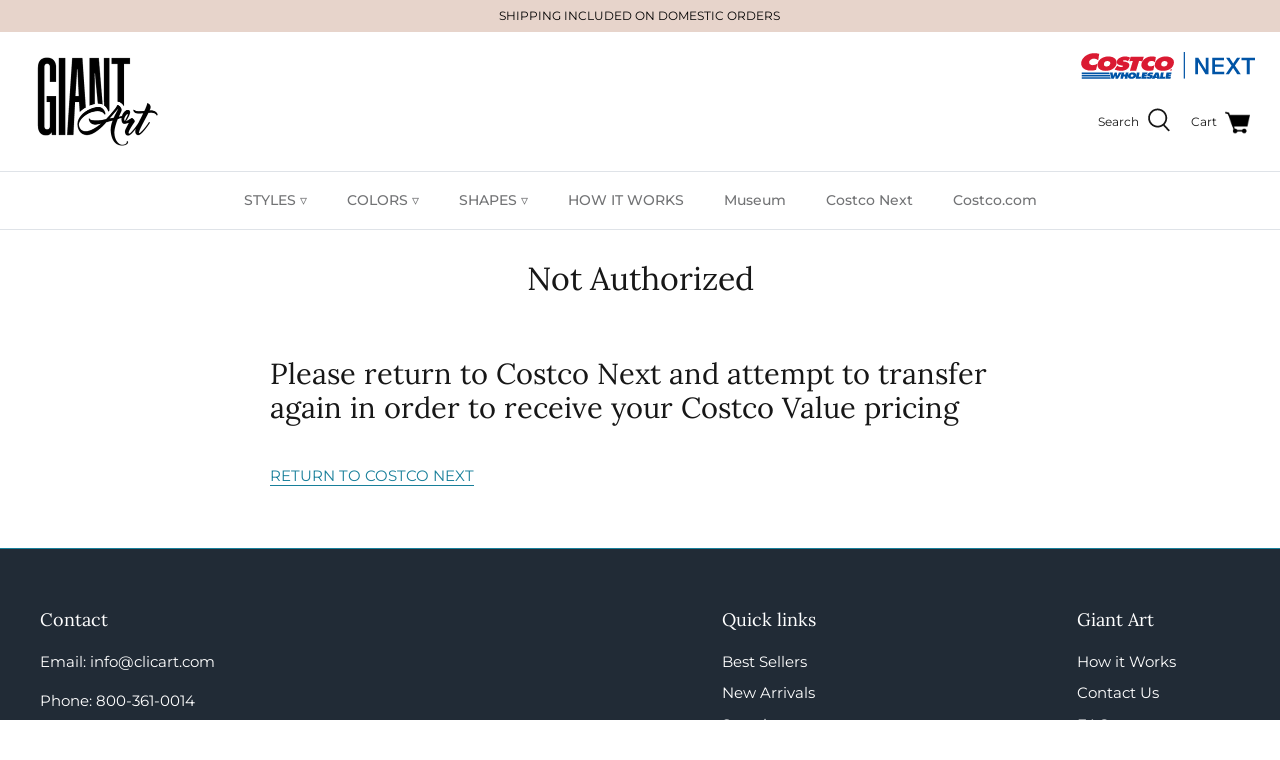

--- FILE ---
content_type: text/html; charset=utf-8
request_url: https://costco.giantart.com/collections/abstract/green
body_size: 25467
content:
<!DOCTYPE html>
<html lang="en">
<head>
  
  <!-- Facebook Pixel Code -->
<script>
  !function(f,b,e,v,n,t,s)
  {if(f.fbq)return;n=f.fbq=function(){n.callMethod?
  n.callMethod.apply(n,arguments):n.queue.push(arguments)};
  if(!f._fbq)f._fbq=n;n.push=n;n.loaded=!0;n.version='2.0';
  n.queue=[];t=b.createElement(e);t.async=!0;
  t.src=v;s=b.getElementsByTagName(e)[0];
  s.parentNode.insertBefore(t,s)}(window, document,'script',
  'https://connect.facebook.net/en_US/fbevents.js');
  fbq('init', '294176669417062');
  fbq('track', 'PageView');
</script>
<noscript><img height="1" width="1" style="display:none"
  src="https://www.facebook.com/tr?id=294176669417062&ev=PageView&noscript=1"
/></noscript>
<!-- End Facebook Pixel Code -->
  
  <!-- Symmetry 4.11.14 -->

  <link rel="preload" href="//costco.giantart.com/cdn/shop/t/31/assets/styles.css?v=32546022184100341931762744578" as="style">
  <meta charset="utf-8" />
<meta name="viewport" content="width=device-width,initial-scale=1.0" />
<meta http-equiv="X-UA-Compatible" content="IE=edge">

<link rel="preconnect" href="https://cdn.shopify.com" crossorigin>
<link rel="preconnect" href="https://fonts.shopify.com" crossorigin>
<link rel="preconnect" href="https://monorail-edge.shopifysvc.com"><link rel="preload" as="font" href="//costco.giantart.com/cdn/fonts/lora/lora_n4.9a60cb39eff3bfbc472bac5b3c5c4d7c878f0a8d.woff2" type="font/woff2" crossorigin>
<link rel="preload" as="font" href="//costco.giantart.com/cdn/fonts/montserrat/montserrat_n4.81949fa0ac9fd2021e16436151e8eaa539321637.woff2" type="font/woff2" crossorigin>
<link rel="preload" as="font" href="//costco.giantart.com/cdn/fonts/montserrat/montserrat_n5.07ef3781d9c78c8b93c98419da7ad4fbeebb6635.woff2" type="font/woff2" crossorigin>
<link rel="preload" as="font" href="//costco.giantart.com/cdn/fonts/lato/lato_n4.c3b93d431f0091c8be23185e15c9d1fee1e971c5.woff2" type="font/woff2" crossorigin><link rel="preload" as="font" href="//costco.giantart.com/cdn/fonts/montserrat/montserrat_n7.3c434e22befd5c18a6b4afadb1e3d77c128c7939.woff2" type="font/woff2" crossorigin><link rel="preload" as="font" href="//costco.giantart.com/cdn/fonts/montserrat/montserrat_i4.5a4ea298b4789e064f62a29aafc18d41f09ae59b.woff2" type="font/woff2" crossorigin><link rel="preload" as="font" href="//costco.giantart.com/cdn/fonts/montserrat/montserrat_i7.a0d4a463df4f146567d871890ffb3c80408e7732.woff2" type="font/woff2" crossorigin><link rel="preload" href="//costco.giantart.com/cdn/shop/t/31/assets/vendor.js?v=93785879233572968171762744500" as="script">
<link rel="preload" href="//costco.giantart.com/cdn/shop/t/31/assets/theme.js?v=104543475997931607921762744500" as="script"><link rel="canonical" href="https://costco.giantart.com/collections/abstract/green" /><link rel="shortcut icon" href="//costco.giantart.com/cdn/shop/files/GA-Logo_black-web.png?v=1633715108" type="image/png" />
  <meta name="theme-color" content="#187f9a">

  <title>
    Abstract &ndash; Tagged &quot;green&quot; &ndash; Giant Art Costco Next
  </title>

  <meta name="robots" content="noindex, nofollow">
  <meta property="og:site_name" content="Giant Art Costco Next">
<meta property="og:url" content="https://costco.giantart.com/collections/abstract/green">
<meta property="og:title" content="Abstract">
<meta property="og:type" content="product.group">
<meta property="og:description" content="Giant Art Costco Next"><meta property="og:image" content="http://costco.giantart.com/cdn/shop/files/GA-Logo_black-web_1200x1200.png?v=1633715108">
  <meta property="og:image:secure_url" content="https://costco.giantart.com/cdn/shop/files/GA-Logo_black-web_1200x1200.png?v=1633715108">
  <meta property="og:image:width" content="1200">
  <meta property="og:image:height" content="628"><meta name="twitter:card" content="summary_large_image">
<meta name="twitter:title" content="Abstract">
<meta name="twitter:description" content="Giant Art Costco Next">


  <link href="//costco.giantart.com/cdn/shop/t/31/assets/styles.css?v=32546022184100341931762744578" rel="stylesheet" type="text/css" media="all" />

  <script>
    window.theme = window.theme || {};
    theme.money_format = "${{amount}}";
    theme.strings = {
      previous: "Previous",
      next: "Next",
      addressError: "Error looking up that address",
      addressNoResults: "No results for that address",
      addressQueryLimit: "You have exceeded the Google API usage limit. Consider upgrading to a \u003ca href=\"https:\/\/developers.google.com\/maps\/premium\/usage-limits\"\u003ePremium Plan\u003c\/a\u003e.",
      authError: "There was a problem authenticating your Google Maps API Key.",
      icon_labels_left: "Left",
      icon_labels_right: "Right",
      icon_labels_down: "Down",
      icon_labels_close: "Close",
      icon_labels_plus: "Plus",
      cart_terms_confirmation: "You must agree to the terms and conditions before continuing.",
      products_listing_from: "From",
      layout_live_search_see_all: "See all results",
      products_product_add_to_cart: "Add to Cart",
      products_variant_no_stock: "Sold out",
      products_variant_non_existent: "Unavailable",
      onlyXLeft: "[[ quantity ]] in stock",
      products_product_unit_price_separator: " \/ ",
      general_navigation_menu_toggle_aria_label: "Toggle menu",
      general_accessibility_labels_close: "Close",
      products_added_notification_title: "Just added",
      products_added_notification_item: "Item",
      products_added_notification_unit_price: "Item price",
      products_added_notification_quantity: "Qty",
      products_added_notification_total_price: "Total price",
      products_added_notification_shipping_note: "Excl. shipping",
      products_added_notification_keep_shopping: "Keep Shopping",
      products_added_notification_cart: "Cart",
      products_product_adding_to_cart: "Adding",
      products_product_added_to_cart: "Added to cart",
      products_added_notification_subtotal: "Subtotal",
      products_labels_sold_out: "Sold Out",
      products_labels_sale: "Sale",
      products_labels_percent_reduction: "[[ amount ]]% off",
      products_labels_value_reduction_html: "[[ amount ]] off",
      products_product_preorder: "Pre-order",
      general_quick_search_pages: "Pages",
      general_quick_search_no_results: "Sorry, we couldn\u0026#39;t find any results",
      collections_general_see_all_subcollections: "See all..."
    };
    theme.routes = {
      search_url: '/search',
      cart_url: '/cart',
      cart_add_url: '/cart/add',
      cart_change_url: '/cart/change'
    };
    theme.settings = {
      cart_type: "drawer",
      quickbuy_style: "off"
    };
    document.documentElement.classList.add('js');
  </script>

  <!-- starapps_scripts_start -->
<!-- This code is automatically managed by StarApps Studio -->
<!-- Please contact support@starapps.studio for any help -->

<script type="text/javascript" src="https://bcdn.starapps.studio/apps/via/eow-dev/script-1631025761.js?shop=giant-art-costco-next.myshopify.com" async></script>
<!-- starapps_scripts_end -->
<script>window.performance && window.performance.mark && window.performance.mark('shopify.content_for_header.start');</script><meta id="shopify-digital-wallet" name="shopify-digital-wallet" content="/59485520035/digital_wallets/dialog">
<meta name="shopify-checkout-api-token" content="381e1c0f0ad014846695cd2b46ea1940">
<link rel="alternate" type="application/atom+xml" title="Feed" href="/collections/abstract/green.atom" />
<link rel="next" href="/collections/abstract/green?page=2">
<link rel="alternate" type="application/json+oembed" href="https://costco.giantart.com/collections/abstract/green.oembed">
<script async="async" src="/checkouts/internal/preloads.js?locale=en-US"></script>
<script id="apple-pay-shop-capabilities" type="application/json">{"shopId":59485520035,"countryCode":"CA","currencyCode":"USD","merchantCapabilities":["supports3DS"],"merchantId":"gid:\/\/shopify\/Shop\/59485520035","merchantName":"Giant Art Costco Next","requiredBillingContactFields":["postalAddress","email","phone"],"requiredShippingContactFields":["postalAddress","email","phone"],"shippingType":"shipping","supportedNetworks":["visa","masterCard","amex","discover","jcb"],"total":{"type":"pending","label":"Giant Art Costco Next","amount":"1.00"},"shopifyPaymentsEnabled":true,"supportsSubscriptions":true}</script>
<script id="shopify-features" type="application/json">{"accessToken":"381e1c0f0ad014846695cd2b46ea1940","betas":["rich-media-storefront-analytics"],"domain":"costco.giantart.com","predictiveSearch":true,"shopId":59485520035,"locale":"en"}</script>
<script>var Shopify = Shopify || {};
Shopify.shop = "giant-art-costco-next.myshopify.com";
Shopify.locale = "en";
Shopify.currency = {"active":"USD","rate":"1.0"};
Shopify.country = "US";
Shopify.theme = {"name":"Giant Art - Post Holiday - 12.28.25","id":150376186019,"schema_name":"Symmetry","schema_version":"4.11.14","theme_store_id":null,"role":"main"};
Shopify.theme.handle = "null";
Shopify.theme.style = {"id":null,"handle":null};
Shopify.cdnHost = "costco.giantart.com/cdn";
Shopify.routes = Shopify.routes || {};
Shopify.routes.root = "/";</script>
<script type="module">!function(o){(o.Shopify=o.Shopify||{}).modules=!0}(window);</script>
<script>!function(o){function n(){var o=[];function n(){o.push(Array.prototype.slice.apply(arguments))}return n.q=o,n}var t=o.Shopify=o.Shopify||{};t.loadFeatures=n(),t.autoloadFeatures=n()}(window);</script>
<script id="shop-js-analytics" type="application/json">{"pageType":"collection"}</script>
<script defer="defer" async type="module" src="//costco.giantart.com/cdn/shopifycloud/shop-js/modules/v2/client.init-shop-cart-sync_C5BV16lS.en.esm.js"></script>
<script defer="defer" async type="module" src="//costco.giantart.com/cdn/shopifycloud/shop-js/modules/v2/chunk.common_CygWptCX.esm.js"></script>
<script type="module">
  await import("//costco.giantart.com/cdn/shopifycloud/shop-js/modules/v2/client.init-shop-cart-sync_C5BV16lS.en.esm.js");
await import("//costco.giantart.com/cdn/shopifycloud/shop-js/modules/v2/chunk.common_CygWptCX.esm.js");

  window.Shopify.SignInWithShop?.initShopCartSync?.({"fedCMEnabled":true,"windoidEnabled":true});

</script>
<script id="__st">var __st={"a":59485520035,"offset":-18000,"reqid":"37f4b021-0a85-4e8c-a295-81c86996adbe-1768757267","pageurl":"costco.giantart.com\/collections\/abstract\/green","u":"8e285ca62b93","p":"collection","rtyp":"collection","rid":282119504035};</script>
<script>window.ShopifyPaypalV4VisibilityTracking = true;</script>
<script id="captcha-bootstrap">!function(){'use strict';const t='contact',e='account',n='new_comment',o=[[t,t],['blogs',n],['comments',n],[t,'customer']],c=[[e,'customer_login'],[e,'guest_login'],[e,'recover_customer_password'],[e,'create_customer']],r=t=>t.map((([t,e])=>`form[action*='/${t}']:not([data-nocaptcha='true']) input[name='form_type'][value='${e}']`)).join(','),a=t=>()=>t?[...document.querySelectorAll(t)].map((t=>t.form)):[];function s(){const t=[...o],e=r(t);return a(e)}const i='password',u='form_key',d=['recaptcha-v3-token','g-recaptcha-response','h-captcha-response',i],f=()=>{try{return window.sessionStorage}catch{return}},m='__shopify_v',_=t=>t.elements[u];function p(t,e,n=!1){try{const o=window.sessionStorage,c=JSON.parse(o.getItem(e)),{data:r}=function(t){const{data:e,action:n}=t;return t[m]||n?{data:e,action:n}:{data:t,action:n}}(c);for(const[e,n]of Object.entries(r))t.elements[e]&&(t.elements[e].value=n);n&&o.removeItem(e)}catch(o){console.error('form repopulation failed',{error:o})}}const l='form_type',E='cptcha';function T(t){t.dataset[E]=!0}const w=window,h=w.document,L='Shopify',v='ce_forms',y='captcha';let A=!1;((t,e)=>{const n=(g='f06e6c50-85a8-45c8-87d0-21a2b65856fe',I='https://cdn.shopify.com/shopifycloud/storefront-forms-hcaptcha/ce_storefront_forms_captcha_hcaptcha.v1.5.2.iife.js',D={infoText:'Protected by hCaptcha',privacyText:'Privacy',termsText:'Terms'},(t,e,n)=>{const o=w[L][v],c=o.bindForm;if(c)return c(t,g,e,D).then(n);var r;o.q.push([[t,g,e,D],n]),r=I,A||(h.body.append(Object.assign(h.createElement('script'),{id:'captcha-provider',async:!0,src:r})),A=!0)});var g,I,D;w[L]=w[L]||{},w[L][v]=w[L][v]||{},w[L][v].q=[],w[L][y]=w[L][y]||{},w[L][y].protect=function(t,e){n(t,void 0,e),T(t)},Object.freeze(w[L][y]),function(t,e,n,w,h,L){const[v,y,A,g]=function(t,e,n){const i=e?o:[],u=t?c:[],d=[...i,...u],f=r(d),m=r(i),_=r(d.filter((([t,e])=>n.includes(e))));return[a(f),a(m),a(_),s()]}(w,h,L),I=t=>{const e=t.target;return e instanceof HTMLFormElement?e:e&&e.form},D=t=>v().includes(t);t.addEventListener('submit',(t=>{const e=I(t);if(!e)return;const n=D(e)&&!e.dataset.hcaptchaBound&&!e.dataset.recaptchaBound,o=_(e),c=g().includes(e)&&(!o||!o.value);(n||c)&&t.preventDefault(),c&&!n&&(function(t){try{if(!f())return;!function(t){const e=f();if(!e)return;const n=_(t);if(!n)return;const o=n.value;o&&e.removeItem(o)}(t);const e=Array.from(Array(32),(()=>Math.random().toString(36)[2])).join('');!function(t,e){_(t)||t.append(Object.assign(document.createElement('input'),{type:'hidden',name:u})),t.elements[u].value=e}(t,e),function(t,e){const n=f();if(!n)return;const o=[...t.querySelectorAll(`input[type='${i}']`)].map((({name:t})=>t)),c=[...d,...o],r={};for(const[a,s]of new FormData(t).entries())c.includes(a)||(r[a]=s);n.setItem(e,JSON.stringify({[m]:1,action:t.action,data:r}))}(t,e)}catch(e){console.error('failed to persist form',e)}}(e),e.submit())}));const S=(t,e)=>{t&&!t.dataset[E]&&(n(t,e.some((e=>e===t))),T(t))};for(const o of['focusin','change'])t.addEventListener(o,(t=>{const e=I(t);D(e)&&S(e,y())}));const B=e.get('form_key'),M=e.get(l),P=B&&M;t.addEventListener('DOMContentLoaded',(()=>{const t=y();if(P)for(const e of t)e.elements[l].value===M&&p(e,B);[...new Set([...A(),...v().filter((t=>'true'===t.dataset.shopifyCaptcha))])].forEach((e=>S(e,t)))}))}(h,new URLSearchParams(w.location.search),n,t,e,['guest_login'])})(!0,!0)}();</script>
<script integrity="sha256-4kQ18oKyAcykRKYeNunJcIwy7WH5gtpwJnB7kiuLZ1E=" data-source-attribution="shopify.loadfeatures" defer="defer" src="//costco.giantart.com/cdn/shopifycloud/storefront/assets/storefront/load_feature-a0a9edcb.js" crossorigin="anonymous"></script>
<script data-source-attribution="shopify.dynamic_checkout.dynamic.init">var Shopify=Shopify||{};Shopify.PaymentButton=Shopify.PaymentButton||{isStorefrontPortableWallets:!0,init:function(){window.Shopify.PaymentButton.init=function(){};var t=document.createElement("script");t.src="https://costco.giantart.com/cdn/shopifycloud/portable-wallets/latest/portable-wallets.en.js",t.type="module",document.head.appendChild(t)}};
</script>
<script data-source-attribution="shopify.dynamic_checkout.buyer_consent">
  function portableWalletsHideBuyerConsent(e){var t=document.getElementById("shopify-buyer-consent"),n=document.getElementById("shopify-subscription-policy-button");t&&n&&(t.classList.add("hidden"),t.setAttribute("aria-hidden","true"),n.removeEventListener("click",e))}function portableWalletsShowBuyerConsent(e){var t=document.getElementById("shopify-buyer-consent"),n=document.getElementById("shopify-subscription-policy-button");t&&n&&(t.classList.remove("hidden"),t.removeAttribute("aria-hidden"),n.addEventListener("click",e))}window.Shopify?.PaymentButton&&(window.Shopify.PaymentButton.hideBuyerConsent=portableWalletsHideBuyerConsent,window.Shopify.PaymentButton.showBuyerConsent=portableWalletsShowBuyerConsent);
</script>
<script data-source-attribution="shopify.dynamic_checkout.cart.bootstrap">document.addEventListener("DOMContentLoaded",(function(){function t(){return document.querySelector("shopify-accelerated-checkout-cart, shopify-accelerated-checkout")}if(t())Shopify.PaymentButton.init();else{new MutationObserver((function(e,n){t()&&(Shopify.PaymentButton.init(),n.disconnect())})).observe(document.body,{childList:!0,subtree:!0})}}));
</script>
<link id="shopify-accelerated-checkout-styles" rel="stylesheet" media="screen" href="https://costco.giantart.com/cdn/shopifycloud/portable-wallets/latest/accelerated-checkout-backwards-compat.css" crossorigin="anonymous">
<style id="shopify-accelerated-checkout-cart">
        #shopify-buyer-consent {
  margin-top: 1em;
  display: inline-block;
  width: 100%;
}

#shopify-buyer-consent.hidden {
  display: none;
}

#shopify-subscription-policy-button {
  background: none;
  border: none;
  padding: 0;
  text-decoration: underline;
  font-size: inherit;
  cursor: pointer;
}

#shopify-subscription-policy-button::before {
  box-shadow: none;
}

      </style>

<script>window.performance && window.performance.mark && window.performance.mark('shopify.content_for_header.end');</script>
  
  
<script>    
        window.addEventListener("storage", function(event) {
          if (event.key == "getSessionStorage") {      
            localStorage.setItem("sessionStorage", JSON.stringify(sessionStorage));
            localStorage.removeItem("sessionStorage");      
          } 
          else if (event.key == "sessionStorage" && sessionStorage.getItem("livechannelTransferID") == null) {
            var data = JSON.parse(event.newValue),
                value;
      
            for (key in data) {
              sessionStorage.setItem(key, data[key]);
            }
      
            checkTransferSession();
          }
          else if (event.key == "flushSessionStorage") {
            sessionStorage.removeItem("livechannelTransferID");
          }
        });
        
        localStorage.setItem("getSessionStorage", Date.now().toString());
        
        if (sessionStorage.getItem("livechannelTransferID") != null) {
          checkTransferSession();
        }
        else {
          setTimeout(function(){ checkTransferSession(); }, 100);
        }
            
        function checkTransferSession() {
          var cartAttributes = {};
            var transferSession =  sessionStorage.getItem("livechannelTransferID");
            if (transferSession == null) { 
                window.location.href = "/pages/not-authorized"; 
            }
            else {
              if (transferSession && !cartAttributes.hasOwnProperty("transferID")) {
                document.addEventListener("DOMContentLoaded", function(event) { 
                  var xhr = new XMLHttpRequest();
                  xhr.open("POST", "/cart/update.js", true);
                  xhr.setRequestHeader("Content-Type", "application/json");
                  xhr.send(JSON.stringify({ 
                    attributes: {
                      "livechannelTransferID": transferSession
                    }
                  }));
                });
              }
            }  
        }
      </script> 
  
  
<link href="https://monorail-edge.shopifysvc.com" rel="dns-prefetch">
<script>(function(){if ("sendBeacon" in navigator && "performance" in window) {try {var session_token_from_headers = performance.getEntriesByType('navigation')[0].serverTiming.find(x => x.name == '_s').description;} catch {var session_token_from_headers = undefined;}var session_cookie_matches = document.cookie.match(/_shopify_s=([^;]*)/);var session_token_from_cookie = session_cookie_matches && session_cookie_matches.length === 2 ? session_cookie_matches[1] : "";var session_token = session_token_from_headers || session_token_from_cookie || "";function handle_abandonment_event(e) {var entries = performance.getEntries().filter(function(entry) {return /monorail-edge.shopifysvc.com/.test(entry.name);});if (!window.abandonment_tracked && entries.length === 0) {window.abandonment_tracked = true;var currentMs = Date.now();var navigation_start = performance.timing.navigationStart;var payload = {shop_id: 59485520035,url: window.location.href,navigation_start,duration: currentMs - navigation_start,session_token,page_type: "collection"};window.navigator.sendBeacon("https://monorail-edge.shopifysvc.com/v1/produce", JSON.stringify({schema_id: "online_store_buyer_site_abandonment/1.1",payload: payload,metadata: {event_created_at_ms: currentMs,event_sent_at_ms: currentMs}}));}}window.addEventListener('pagehide', handle_abandonment_event);}}());</script>
<script id="web-pixels-manager-setup">(function e(e,d,r,n,o){if(void 0===o&&(o={}),!Boolean(null===(a=null===(i=window.Shopify)||void 0===i?void 0:i.analytics)||void 0===a?void 0:a.replayQueue)){var i,a;window.Shopify=window.Shopify||{};var t=window.Shopify;t.analytics=t.analytics||{};var s=t.analytics;s.replayQueue=[],s.publish=function(e,d,r){return s.replayQueue.push([e,d,r]),!0};try{self.performance.mark("wpm:start")}catch(e){}var l=function(){var e={modern:/Edge?\/(1{2}[4-9]|1[2-9]\d|[2-9]\d{2}|\d{4,})\.\d+(\.\d+|)|Firefox\/(1{2}[4-9]|1[2-9]\d|[2-9]\d{2}|\d{4,})\.\d+(\.\d+|)|Chrom(ium|e)\/(9{2}|\d{3,})\.\d+(\.\d+|)|(Maci|X1{2}).+ Version\/(15\.\d+|(1[6-9]|[2-9]\d|\d{3,})\.\d+)([,.]\d+|)( \(\w+\)|)( Mobile\/\w+|) Safari\/|Chrome.+OPR\/(9{2}|\d{3,})\.\d+\.\d+|(CPU[ +]OS|iPhone[ +]OS|CPU[ +]iPhone|CPU IPhone OS|CPU iPad OS)[ +]+(15[._]\d+|(1[6-9]|[2-9]\d|\d{3,})[._]\d+)([._]\d+|)|Android:?[ /-](13[3-9]|1[4-9]\d|[2-9]\d{2}|\d{4,})(\.\d+|)(\.\d+|)|Android.+Firefox\/(13[5-9]|1[4-9]\d|[2-9]\d{2}|\d{4,})\.\d+(\.\d+|)|Android.+Chrom(ium|e)\/(13[3-9]|1[4-9]\d|[2-9]\d{2}|\d{4,})\.\d+(\.\d+|)|SamsungBrowser\/([2-9]\d|\d{3,})\.\d+/,legacy:/Edge?\/(1[6-9]|[2-9]\d|\d{3,})\.\d+(\.\d+|)|Firefox\/(5[4-9]|[6-9]\d|\d{3,})\.\d+(\.\d+|)|Chrom(ium|e)\/(5[1-9]|[6-9]\d|\d{3,})\.\d+(\.\d+|)([\d.]+$|.*Safari\/(?![\d.]+ Edge\/[\d.]+$))|(Maci|X1{2}).+ Version\/(10\.\d+|(1[1-9]|[2-9]\d|\d{3,})\.\d+)([,.]\d+|)( \(\w+\)|)( Mobile\/\w+|) Safari\/|Chrome.+OPR\/(3[89]|[4-9]\d|\d{3,})\.\d+\.\d+|(CPU[ +]OS|iPhone[ +]OS|CPU[ +]iPhone|CPU IPhone OS|CPU iPad OS)[ +]+(10[._]\d+|(1[1-9]|[2-9]\d|\d{3,})[._]\d+)([._]\d+|)|Android:?[ /-](13[3-9]|1[4-9]\d|[2-9]\d{2}|\d{4,})(\.\d+|)(\.\d+|)|Mobile Safari.+OPR\/([89]\d|\d{3,})\.\d+\.\d+|Android.+Firefox\/(13[5-9]|1[4-9]\d|[2-9]\d{2}|\d{4,})\.\d+(\.\d+|)|Android.+Chrom(ium|e)\/(13[3-9]|1[4-9]\d|[2-9]\d{2}|\d{4,})\.\d+(\.\d+|)|Android.+(UC? ?Browser|UCWEB|U3)[ /]?(15\.([5-9]|\d{2,})|(1[6-9]|[2-9]\d|\d{3,})\.\d+)\.\d+|SamsungBrowser\/(5\.\d+|([6-9]|\d{2,})\.\d+)|Android.+MQ{2}Browser\/(14(\.(9|\d{2,})|)|(1[5-9]|[2-9]\d|\d{3,})(\.\d+|))(\.\d+|)|K[Aa][Ii]OS\/(3\.\d+|([4-9]|\d{2,})\.\d+)(\.\d+|)/},d=e.modern,r=e.legacy,n=navigator.userAgent;return n.match(d)?"modern":n.match(r)?"legacy":"unknown"}(),u="modern"===l?"modern":"legacy",c=(null!=n?n:{modern:"",legacy:""})[u],f=function(e){return[e.baseUrl,"/wpm","/b",e.hashVersion,"modern"===e.buildTarget?"m":"l",".js"].join("")}({baseUrl:d,hashVersion:r,buildTarget:u}),m=function(e){var d=e.version,r=e.bundleTarget,n=e.surface,o=e.pageUrl,i=e.monorailEndpoint;return{emit:function(e){var a=e.status,t=e.errorMsg,s=(new Date).getTime(),l=JSON.stringify({metadata:{event_sent_at_ms:s},events:[{schema_id:"web_pixels_manager_load/3.1",payload:{version:d,bundle_target:r,page_url:o,status:a,surface:n,error_msg:t},metadata:{event_created_at_ms:s}}]});if(!i)return console&&console.warn&&console.warn("[Web Pixels Manager] No Monorail endpoint provided, skipping logging."),!1;try{return self.navigator.sendBeacon.bind(self.navigator)(i,l)}catch(e){}var u=new XMLHttpRequest;try{return u.open("POST",i,!0),u.setRequestHeader("Content-Type","text/plain"),u.send(l),!0}catch(e){return console&&console.warn&&console.warn("[Web Pixels Manager] Got an unhandled error while logging to Monorail."),!1}}}}({version:r,bundleTarget:l,surface:e.surface,pageUrl:self.location.href,monorailEndpoint:e.monorailEndpoint});try{o.browserTarget=l,function(e){var d=e.src,r=e.async,n=void 0===r||r,o=e.onload,i=e.onerror,a=e.sri,t=e.scriptDataAttributes,s=void 0===t?{}:t,l=document.createElement("script"),u=document.querySelector("head"),c=document.querySelector("body");if(l.async=n,l.src=d,a&&(l.integrity=a,l.crossOrigin="anonymous"),s)for(var f in s)if(Object.prototype.hasOwnProperty.call(s,f))try{l.dataset[f]=s[f]}catch(e){}if(o&&l.addEventListener("load",o),i&&l.addEventListener("error",i),u)u.appendChild(l);else{if(!c)throw new Error("Did not find a head or body element to append the script");c.appendChild(l)}}({src:f,async:!0,onload:function(){if(!function(){var e,d;return Boolean(null===(d=null===(e=window.Shopify)||void 0===e?void 0:e.analytics)||void 0===d?void 0:d.initialized)}()){var d=window.webPixelsManager.init(e)||void 0;if(d){var r=window.Shopify.analytics;r.replayQueue.forEach((function(e){var r=e[0],n=e[1],o=e[2];d.publishCustomEvent(r,n,o)})),r.replayQueue=[],r.publish=d.publishCustomEvent,r.visitor=d.visitor,r.initialized=!0}}},onerror:function(){return m.emit({status:"failed",errorMsg:"".concat(f," has failed to load")})},sri:function(e){var d=/^sha384-[A-Za-z0-9+/=]+$/;return"string"==typeof e&&d.test(e)}(c)?c:"",scriptDataAttributes:o}),m.emit({status:"loading"})}catch(e){m.emit({status:"failed",errorMsg:(null==e?void 0:e.message)||"Unknown error"})}}})({shopId: 59485520035,storefrontBaseUrl: "https://costco.giantart.com",extensionsBaseUrl: "https://extensions.shopifycdn.com/cdn/shopifycloud/web-pixels-manager",monorailEndpoint: "https://monorail-edge.shopifysvc.com/unstable/produce_batch",surface: "storefront-renderer",enabledBetaFlags: ["2dca8a86"],webPixelsConfigList: [{"id":"41943203","eventPayloadVersion":"1","runtimeContext":"LAX","scriptVersion":"1","type":"CUSTOM","privacyPurposes":["ANALYTICS","MARKETING","SALE_OF_DATA"],"name":"Clear Transfer"},{"id":"92307619","eventPayloadVersion":"v1","runtimeContext":"LAX","scriptVersion":"1","type":"CUSTOM","privacyPurposes":["ANALYTICS"],"name":"Google Analytics tag (migrated)"},{"id":"shopify-app-pixel","configuration":"{}","eventPayloadVersion":"v1","runtimeContext":"STRICT","scriptVersion":"0450","apiClientId":"shopify-pixel","type":"APP","privacyPurposes":["ANALYTICS","MARKETING"]},{"id":"shopify-custom-pixel","eventPayloadVersion":"v1","runtimeContext":"LAX","scriptVersion":"0450","apiClientId":"shopify-pixel","type":"CUSTOM","privacyPurposes":["ANALYTICS","MARKETING"]}],isMerchantRequest: false,initData: {"shop":{"name":"Giant Art Costco Next","paymentSettings":{"currencyCode":"USD"},"myshopifyDomain":"giant-art-costco-next.myshopify.com","countryCode":"CA","storefrontUrl":"https:\/\/costco.giantart.com"},"customer":null,"cart":null,"checkout":null,"productVariants":[],"purchasingCompany":null},},"https://costco.giantart.com/cdn","fcfee988w5aeb613cpc8e4bc33m6693e112",{"modern":"","legacy":""},{"shopId":"59485520035","storefrontBaseUrl":"https:\/\/costco.giantart.com","extensionBaseUrl":"https:\/\/extensions.shopifycdn.com\/cdn\/shopifycloud\/web-pixels-manager","surface":"storefront-renderer","enabledBetaFlags":"[\"2dca8a86\"]","isMerchantRequest":"false","hashVersion":"fcfee988w5aeb613cpc8e4bc33m6693e112","publish":"custom","events":"[[\"page_viewed\",{}],[\"collection_viewed\",{\"collection\":{\"id\":\"282119504035\",\"title\":\"Abstract\",\"productVariants\":[{\"price\":{\"amount\":424.99,\"currencyCode\":\"USD\"},\"product\":{\"title\":\"Stillness\",\"vendor\":\"Michele Gort\",\"id\":\"7342219657379\",\"untranslatedTitle\":\"Stillness\",\"url\":\"\/products\/stillness\",\"type\":\"Artwork\"},\"id\":\"41720508678307\",\"image\":{\"src\":\"\/\/costco.giantart.com\/cdn\/shop\/products\/TWGOR-128_52_ga_horizontal_hv_150.jpg?v=1634670813\"},\"sku\":\"TWGOR-128_GA7248\",\"title\":\"Giant art \/ 72 x 48 inches\",\"untranslatedTitle\":\"Giant art \/ 72 x 48 inches\"},{\"price\":{\"amount\":424.99,\"currencyCode\":\"USD\"},\"product\":{\"title\":\"Mystic Quills\",\"vendor\":\"Vicki McFarland\",\"id\":\"8324142203043\",\"untranslatedTitle\":\"Mystic Quills\",\"url\":\"\/products\/mystic-quills\",\"type\":\"Artwork\"},\"id\":\"44327009124515\",\"image\":{\"src\":\"\/\/costco.giantart.com\/cdn\/shop\/files\/PIVF043-A_52_ga_horizontal_hv_150.jpg?v=1712951977\"},\"sku\":\"PIVF043-A_GA7248\",\"title\":\"Giant Art \/ 72 x 48 inches\",\"untranslatedTitle\":\"Giant Art \/ 72 x 48 inches\"},{\"price\":{\"amount\":374.99,\"currencyCode\":\"USD\"},\"product\":{\"title\":\"Carpe Diem 1\",\"vendor\":\"Diane Lambin\",\"id\":\"7343947579555\",\"untranslatedTitle\":\"Carpe Diem 1\",\"url\":\"\/products\/carpe-diem-1\",\"type\":\"Artwork\"},\"id\":\"41725969039523\",\"image\":{\"src\":\"\/\/costco.giantart.com\/cdn\/shop\/products\/CT2327_42_ga_square_square.jpg?v=1634747531\"},\"sku\":\"CT2327_GA5454\",\"title\":\"Giant art \/ 54 x 54 inches\",\"untranslatedTitle\":\"Giant art \/ 54 x 54 inches\"},{\"price\":{\"amount\":374.99,\"currencyCode\":\"USD\"},\"product\":{\"title\":\"Positive Energy I\",\"vendor\":\"Randy Hibberd\",\"id\":\"7343958261923\",\"untranslatedTitle\":\"Positive Energy I\",\"url\":\"\/products\/positive-energy-i\",\"type\":\"Artwork\"},\"id\":\"41726017634467\",\"image\":{\"src\":\"\/\/costco.giantart.com\/cdn\/shop\/products\/TWUHIB-299_42_ga_square_square.jpg?v=1634748219\"},\"sku\":\"TWUHIB-299_GA5454\",\"title\":\"Giant art \/ 54 x 54 inches\",\"untranslatedTitle\":\"Giant art \/ 54 x 54 inches\"},{\"price\":{\"amount\":374.99,\"currencyCode\":\"USD\"},\"product\":{\"title\":\"Early Spring Bloom II\",\"vendor\":\"PI Studio 2022\",\"id\":\"8777122611363\",\"untranslatedTitle\":\"Early Spring Bloom II\",\"url\":\"\/products\/early-spring-bloom-ii\",\"type\":\"Artwork\"},\"id\":\"45895700840611\",\"image\":{\"src\":\"\/\/costco.giantart.com\/cdn\/shop\/files\/PIPI620-A_42_ga_square_square.jpg?v=1748624743\"},\"sku\":\"PIPI620-A_GA5454\",\"title\":\"Giant Art \/ 54 x 54 inches\",\"untranslatedTitle\":\"Giant Art \/ 54 x 54 inches\"},{\"price\":{\"amount\":374.99,\"currencyCode\":\"USD\"},\"product\":{\"title\":\"Quiet Path Through Open Fields\",\"vendor\":\"Lera\",\"id\":\"8806991593635\",\"untranslatedTitle\":\"Quiet Path Through Open Fields\",\"url\":\"\/products\/quiet-path-through-open-fields\",\"type\":\"Artwork\"},\"id\":\"46013558554787\",\"image\":{\"src\":\"\/\/costco.giantart.com\/cdn\/shop\/files\/PILE378-A_42_ga_square_square.jpg?v=1752178641\"},\"sku\":\"PILE378-A_GA5454\",\"title\":\"Giant Art \/ 54 x 54 inches\",\"untranslatedTitle\":\"Giant Art \/ 54 x 54 inches\"},{\"price\":{\"amount\":449.99,\"currencyCode\":\"USD\"},\"product\":{\"title\":\"Vibrant Earthy Tones\",\"vendor\":\"Alpenglow Workshop\",\"id\":\"8805495406755\",\"untranslatedTitle\":\"Vibrant Earthy Tones\",\"url\":\"\/products\/vibrant-earthy-tones\",\"type\":\"Artwork\"},\"id\":\"46008234148003\",\"image\":{\"src\":\"\/\/costco.giantart.com\/cdn\/shop\/files\/PX3100697_57_ga_vertical_hv_133.jpg?v=1752003227\"},\"sku\":\"PX3100697_GA7254\",\"title\":\"Giant Art \/ 72 x 54 inches\",\"untranslatedTitle\":\"Giant Art \/ 72 x 54 inches\"},{\"price\":{\"amount\":449.99,\"currencyCode\":\"USD\"},\"product\":{\"title\":\"Ethereal Currents\",\"vendor\":\"Alpenglow Workshop\",\"id\":\"8805495308451\",\"untranslatedTitle\":\"Ethereal Currents\",\"url\":\"\/products\/ethereal-currents\",\"type\":\"Artwork\"},\"id\":\"46008234016931\",\"image\":{\"src\":\"\/\/costco.giantart.com\/cdn\/shop\/files\/PX2831154_57_ga_vertical_hv_133.jpg?v=1752003216\"},\"sku\":\"PX2831154_GA7254\",\"title\":\"Giant Art \/ 72 x 54 inches\",\"untranslatedTitle\":\"Giant Art \/ 72 x 54 inches\"},{\"price\":{\"amount\":412.99,\"currencyCode\":\"USD\"},\"product\":{\"title\":\"Sweet Living Things\",\"vendor\":\"Diane Lambin\",\"id\":\"8644193681571\",\"untranslatedTitle\":\"Sweet Living Things\",\"url\":\"\/products\/sweet-living-things\",\"type\":\"Artwork\"},\"id\":\"45410222276771\",\"image\":{\"src\":\"\/\/costco.giantart.com\/cdn\/shop\/files\/CTDLV07108_52_ga_horizontal_hv_200.jpg?v=1732207407\"},\"sku\":\"CTDLV07108_GA7236\",\"title\":\"Giant Art \/ 72 x 36 inches\",\"untranslatedTitle\":\"Giant Art \/ 72 x 36 inches\"},{\"price\":{\"amount\":249.99,\"currencyCode\":\"USD\"},\"product\":{\"title\":\"From The Bay Window\",\"vendor\":\"Daleno Art\",\"id\":\"8494595244195\",\"untranslatedTitle\":\"From The Bay Window\",\"url\":\"\/products\/from-the-bay-window\",\"type\":\"Artwork\"},\"id\":\"44717709328547\",\"image\":{\"src\":\"\/\/costco.giantart.com\/cdn\/shop\/files\/DALESL1147_c1_cfb_square_square.jpg?v=1718733669\"},\"sku\":\"DALESL1147_CFB3030\",\"title\":\"Canvas Framed Black \/ 30 x 30 inches\",\"untranslatedTitle\":\"Canvas Framed Black \/ 30 x 30 inches\"},{\"price\":{\"amount\":449.99,\"currencyCode\":\"USD\"},\"product\":{\"title\":\"7\",\"vendor\":\"Julia\",\"id\":\"8618959339683\",\"untranslatedTitle\":\"7\",\"url\":\"\/products\/7\",\"type\":\"Artwork\"},\"id\":\"45299439141027\",\"image\":{\"src\":\"\/\/costco.giantart.com\/cdn\/shop\/files\/PX2654379_52_ga_horizontal_hv_175.jpg?v=1729013557\"},\"sku\":\"PX2654379_GA8448\",\"title\":\"Giant Art \/ 84 x 48 inches\",\"untranslatedTitle\":\"Giant Art \/ 84 x 48 inches\"},{\"price\":{\"amount\":412.99,\"currencyCode\":\"USD\"},\"product\":{\"title\":\"Sparkle\",\"vendor\":\"Doris Savard\",\"id\":\"7501965099171\",\"untranslatedTitle\":\"Sparkle\",\"url\":\"\/products\/sparkle-1\",\"type\":\"Artwork\"},\"id\":\"42226215616675\",\"image\":{\"src\":\"\/\/costco.giantart.com\/cdn\/shop\/products\/CTDOR404_72X36_52_ga_horizontal_hv_200.jpg?v=1644961700\"},\"sku\":\"CTDOR404_72X36_GA7236\",\"title\":\"Giant art \/ 72 x 36 inches\",\"untranslatedTitle\":\"Giant art \/ 72 x 36 inches\"},{\"price\":{\"amount\":449.99,\"currencyCode\":\"USD\"},\"product\":{\"title\":\"Asi Empieza\",\"vendor\":\"Emilia Arana\",\"id\":\"7342223261859\",\"untranslatedTitle\":\"Asi Empieza\",\"url\":\"\/products\/asi-empieza\",\"type\":\"Artwork\"},\"id\":\"41720521523363\",\"image\":{\"src\":\"\/\/costco.giantart.com\/cdn\/shop\/products\/ICA617_57_ga_vertical_hv_133.jpg?v=1634671074\"},\"sku\":\"ICA617_GA7254\",\"title\":\"Giant art \/ 72 x 54 inches\",\"untranslatedTitle\":\"Giant art \/ 72 x 54 inches\"},{\"price\":{\"amount\":449.99,\"currencyCode\":\"USD\"},\"product\":{\"title\":\"Lose Yourself to the Groove\",\"vendor\":\"Kippi Leonard\",\"id\":\"7342219886755\",\"untranslatedTitle\":\"Lose Yourself to the Groove\",\"url\":\"\/products\/lose-yourself-to-the-groove\",\"type\":\"Artwork\"},\"id\":\"41720511365283\",\"image\":{\"src\":\"\/\/costco.giantart.com\/cdn\/shop\/products\/TWULEO-140_51_ga_horizontal_hv_133.jpg?v=1634670858\"},\"sku\":\"TWULEO-140_GA7254\",\"title\":\"Giant art \/ 72 x 54 inches\",\"untranslatedTitle\":\"Giant art \/ 72 x 54 inches\"},{\"price\":{\"amount\":374.99,\"currencyCode\":\"USD\"},\"product\":{\"title\":\"Calming Nature I\",\"vendor\":\"Irena Orlov\",\"id\":\"8424796225699\",\"untranslatedTitle\":\"Calming Nature I\",\"url\":\"\/products\/calming-nature-i\",\"type\":\"Artwork\"},\"id\":\"44568610341027\",\"image\":{\"src\":\"\/\/costco.giantart.com\/cdn\/shop\/files\/PIOR688-A_42_ga_square_square.jpg?v=1715967064\"},\"sku\":\"PIOR688-A_GA5454\",\"title\":\"Giant Art \/ 54 x 54 inches\",\"untranslatedTitle\":\"Giant Art \/ 54 x 54 inches\"},{\"price\":{\"amount\":449.99,\"currencyCode\":\"USD\"},\"product\":{\"title\":\"Peace on Earth\",\"vendor\":\"Doris Savard\",\"id\":\"7510273097891\",\"untranslatedTitle\":\"Peace on Earth\",\"url\":\"\/products\/peace-on-earth\",\"type\":\"Artwork\"},\"id\":\"42253537968291\",\"image\":{\"src\":\"\/\/costco.giantart.com\/cdn\/shop\/products\/CT402_52_ga_horizontal_hv_175.jpg?v=1645640173\"},\"sku\":\"CT402_GA8448\",\"title\":\"Giant art \/ 84 x 48 inches\",\"untranslatedTitle\":\"Giant art \/ 84 x 48 inches\"},{\"price\":{\"amount\":449.99,\"currencyCode\":\"USD\"},\"product\":{\"title\":\"Great Green\",\"vendor\":\"Design Fabrikken\",\"id\":\"7342224081059\",\"untranslatedTitle\":\"Great Green\",\"url\":\"\/products\/great-green\",\"type\":\"Artwork\"},\"id\":\"41720527585443\",\"image\":{\"src\":\"\/\/costco.giantart.com\/cdn\/shop\/products\/ICMF952-0669_57_ga_vertical_hv_133.jpg?v=1634671155\"},\"sku\":\"ICMF952-0669_GA7254\",\"title\":\"Giant art \/ 72 x 54 inches\",\"untranslatedTitle\":\"Giant art \/ 72 x 54 inches\"},{\"price\":{\"amount\":424.99,\"currencyCode\":\"USD\"},\"product\":{\"title\":\"Abstract Terrain IV\",\"vendor\":\"Sisa Jasper\",\"id\":\"7346206965923\",\"untranslatedTitle\":\"Abstract Terrain IV\",\"url\":\"\/products\/abstract-terrain-iv\",\"type\":\"Artwork\"},\"id\":\"41736036810915\",\"image\":{\"src\":\"\/\/costco.giantart.com\/cdn\/shop\/products\/WAG121450_57_ga_vertical_hv_150.jpg?v=1634916546\"},\"sku\":\"WAG121450_GA7248\",\"title\":\"Giant art \/ 72 x 48 inches\",\"untranslatedTitle\":\"Giant art \/ 72 x 48 inches\"}]}}]]"});</script><script>
  window.ShopifyAnalytics = window.ShopifyAnalytics || {};
  window.ShopifyAnalytics.meta = window.ShopifyAnalytics.meta || {};
  window.ShopifyAnalytics.meta.currency = 'USD';
  var meta = {"products":[{"id":7342219657379,"gid":"gid:\/\/shopify\/Product\/7342219657379","vendor":"Michele Gort","type":"Artwork","handle":"stillness","variants":[{"id":41720508678307,"price":42499,"name":"Stillness - Giant art \/ 72 x 48 inches","public_title":"Giant art \/ 72 x 48 inches","sku":"TWGOR-128_GA7248"},{"id":41720508711075,"price":47499,"name":"Stillness - Giant art \/ 84 x 54 inches","public_title":"Giant art \/ 84 x 54 inches","sku":"TWGOR-128_GA8454"},{"id":46011914846371,"price":24999,"name":"Stillness - Canvas Framed Black \/ 36 x 24 inches","public_title":"Canvas Framed Black \/ 36 x 24 inches","sku":"TWGOR-128_CFB3624"}],"remote":false},{"id":8324142203043,"gid":"gid:\/\/shopify\/Product\/8324142203043","vendor":"Vicki McFarland","type":"Artwork","handle":"mystic-quills","variants":[{"id":44327009124515,"price":42499,"name":"Mystic Quills - Giant Art \/ 72 x 48 inches","public_title":"Giant Art \/ 72 x 48 inches","sku":"PIVF043-A_GA7248"},{"id":46013303062691,"price":24999,"name":"Mystic Quills - Canvas Framed Black \/ 36 x 24 inches","public_title":"Canvas Framed Black \/ 36 x 24 inches","sku":"PIVF043-A_CFB3624"}],"remote":false},{"id":7343947579555,"gid":"gid:\/\/shopify\/Product\/7343947579555","vendor":"Diane Lambin","type":"Artwork","handle":"carpe-diem-1","variants":[{"id":41725969039523,"price":37499,"name":"Carpe Diem 1 - Giant art \/ 54 x 54 inches","public_title":"Giant art \/ 54 x 54 inches","sku":"CT2327_GA5454"},{"id":41725969072291,"price":53799,"name":"Carpe Diem 1 - Giant art \/ 72 x 72 inches","public_title":"Giant art \/ 72 x 72 inches","sku":"CT2327_GA7272"},{"id":41725969105059,"price":56299,"name":"Carpe Diem 1 - Giant art \/ 84 x 84 inches","public_title":"Giant art \/ 84 x 84 inches","sku":"CT2327_GA8484"},{"id":46011918844067,"price":24999,"name":"Carpe Diem 1 - Canvas Framed Black \/ 30 x 30 inches","public_title":"Canvas Framed Black \/ 30 x 30 inches","sku":"CT2327_CFB3030"}],"remote":false},{"id":7343958261923,"gid":"gid:\/\/shopify\/Product\/7343958261923","vendor":"Randy Hibberd","type":"Artwork","handle":"positive-energy-i","variants":[{"id":41726017634467,"price":37499,"name":"Positive Energy I - Giant art \/ 54 x 54 inches","public_title":"Giant art \/ 54 x 54 inches","sku":"TWUHIB-299_GA5454"},{"id":41726017667235,"price":53799,"name":"Positive Energy I - Giant art \/ 72 x 72 inches","public_title":"Giant art \/ 72 x 72 inches","sku":"TWUHIB-299_GA7272"},{"id":41726017700003,"price":56299,"name":"Positive Energy I - Giant art \/ 84 x 84 inches","public_title":"Giant art \/ 84 x 84 inches","sku":"TWUHIB-299_GA8484"},{"id":46011921203363,"price":24999,"name":"Positive Energy I - Canvas Framed Black \/ 30 x 30 inches","public_title":"Canvas Framed Black \/ 30 x 30 inches","sku":"TWUHIB-299_CFB3030"}],"remote":false},{"id":8777122611363,"gid":"gid:\/\/shopify\/Product\/8777122611363","vendor":"PI Studio 2022","type":"Artwork","handle":"early-spring-bloom-ii","variants":[{"id":45895700840611,"price":37499,"name":"Early Spring Bloom II - Giant Art \/ 54 x 54 inches","public_title":"Giant Art \/ 54 x 54 inches","sku":"PIPI620-A_GA5454"},{"id":45895700873379,"price":53799,"name":"Early Spring Bloom II - Giant Art \/ 72 x 72 inches","public_title":"Giant Art \/ 72 x 72 inches","sku":"PIPI620-A_GA7272"},{"id":46011907309731,"price":24999,"name":"Early Spring Bloom II - Canvas Framed Black \/ 30 x 30 inches","public_title":"Canvas Framed Black \/ 30 x 30 inches","sku":"PIPI620-A_CFB3030"}],"remote":false},{"id":8806991593635,"gid":"gid:\/\/shopify\/Product\/8806991593635","vendor":"Lera","type":"Artwork","handle":"quiet-path-through-open-fields","variants":[{"id":46013558554787,"price":37499,"name":"Quiet Path Through Open Fields - Giant Art \/ 54 x 54 inches","public_title":"Giant Art \/ 54 x 54 inches","sku":"PILE378-A_GA5454"},{"id":46013558587555,"price":53799,"name":"Quiet Path Through Open Fields - Giant Art \/ 72 x 72 inches","public_title":"Giant Art \/ 72 x 72 inches","sku":"PILE378-A_GA7272"},{"id":46013558620323,"price":56299,"name":"Quiet Path Through Open Fields - Giant Art \/ 84 x 84 inches","public_title":"Giant Art \/ 84 x 84 inches","sku":"PILE378-A_GA8484"},{"id":46013558653091,"price":14999,"name":"Quiet Path Through Open Fields - Canvas Framed Black \/ 20 x 20 inches","public_title":"Canvas Framed Black \/ 20 x 20 inches","sku":"PILE378-A_CFB2020"},{"id":46013558685859,"price":24999,"name":"Quiet Path Through Open Fields - Canvas Framed Black \/ 30 x 30 inches","public_title":"Canvas Framed Black \/ 30 x 30 inches","sku":"PILE378-A_CFB3030"}],"remote":false},{"id":8805495406755,"gid":"gid:\/\/shopify\/Product\/8805495406755","vendor":"Alpenglow Workshop","type":"Artwork","handle":"vibrant-earthy-tones","variants":[{"id":46008234148003,"price":44999,"name":"Vibrant Earthy Tones - Giant Art \/ 72 x 54 inches","public_title":"Giant Art \/ 72 x 54 inches","sku":"PX3100697_GA7254"},{"id":46011902034083,"price":19999,"name":"Vibrant Earthy Tones - Canvas Framed Black \/ 24 x 32 inches","public_title":"Canvas Framed Black \/ 24 x 32 inches","sku":"PX3100697_CFB2432"},{"id":46011902099619,"price":29999,"name":"Vibrant Earthy Tones - Canvas Framed Black \/ 30 x 40 inches","public_title":"Canvas Framed Black \/ 30 x 40 inches","sku":"PX3100697_CFB3040"}],"remote":false},{"id":8805495308451,"gid":"gid:\/\/shopify\/Product\/8805495308451","vendor":"Alpenglow Workshop","type":"Artwork","handle":"ethereal-currents","variants":[{"id":46008234016931,"price":44999,"name":"Ethereal Currents - Giant Art \/ 72 x 54 inches","public_title":"Giant Art \/ 72 x 54 inches","sku":"PX2831154_GA7254"},{"id":46011902492835,"price":19999,"name":"Ethereal Currents - Canvas Framed Black \/ 24 x 32 inches","public_title":"Canvas Framed Black \/ 24 x 32 inches","sku":"PX2831154_CFB2432"},{"id":46011902525603,"price":29999,"name":"Ethereal Currents - Canvas Framed Black \/ 30 x 40 inches","public_title":"Canvas Framed Black \/ 30 x 40 inches","sku":"PX2831154_CFB3040"}],"remote":false},{"id":8644193681571,"gid":"gid:\/\/shopify\/Product\/8644193681571","vendor":"Diane Lambin","type":"Artwork","handle":"sweet-living-things","variants":[{"id":45410222276771,"price":41299,"name":"Sweet Living Things - Giant Art \/ 72 x 36 inches","public_title":"Giant Art \/ 72 x 36 inches","sku":"CTDLV07108_GA7236"}],"remote":false},{"id":8494595244195,"gid":"gid:\/\/shopify\/Product\/8494595244195","vendor":"Daleno Art","type":"Artwork","handle":"from-the-bay-window","variants":[{"id":44717709328547,"price":24999,"name":"From The Bay Window - Canvas Framed Black \/ 30 x 30 inches","public_title":"Canvas Framed Black \/ 30 x 30 inches","sku":"DALESL1147_CFB3030"},{"id":46012698165411,"price":37499,"name":"From The Bay Window - Giant Art \/ 54 x 54 inches","public_title":"Giant Art \/ 54 x 54 inches","sku":"DALESL1147_GA5454"},{"id":46012698198179,"price":53799,"name":"From The Bay Window - Giant Art \/ 72 x 72 inches","public_title":"Giant Art \/ 72 x 72 inches","sku":"DALESL1147_GA7272"},{"id":46012698230947,"price":56299,"name":"From The Bay Window - Giant Art \/ 84 x 84 inches","public_title":"Giant Art \/ 84 x 84 inches","sku":"DALESL1147_GA8484"}],"remote":false},{"id":8618959339683,"gid":"gid:\/\/shopify\/Product\/8618959339683","vendor":"Julia","type":"Artwork","handle":"7","variants":[{"id":45299439141027,"price":44999,"name":"7 - Giant Art \/ 84 x 48 inches","public_title":"Giant Art \/ 84 x 48 inches","sku":"PX2654379_GA8448"}],"remote":false},{"id":7501965099171,"gid":"gid:\/\/shopify\/Product\/7501965099171","vendor":"Doris Savard","type":"Artwork","handle":"sparkle-1","variants":[{"id":42226215616675,"price":41299,"name":"Sparkle - Giant art \/ 72 x 36 inches","public_title":"Giant art \/ 72 x 36 inches","sku":"CTDOR404_72X36_GA7236"}],"remote":false},{"id":7342223261859,"gid":"gid:\/\/shopify\/Product\/7342223261859","vendor":"Emilia Arana","type":"Artwork","handle":"asi-empieza","variants":[{"id":41720521523363,"price":44999,"name":"Asi Empieza - Giant art \/ 72 x 54 inches","public_title":"Giant art \/ 72 x 54 inches","sku":"ICA617_GA7254"},{"id":46013313384611,"price":19999,"name":"Asi Empieza - Canvas Framed Black \/ 24 x 32 inches","public_title":"Canvas Framed Black \/ 24 x 32 inches","sku":"ICA617_CFB2432"},{"id":46013313417379,"price":29999,"name":"Asi Empieza - Canvas Framed Black \/ 30 x 40 inches","public_title":"Canvas Framed Black \/ 30 x 40 inches","sku":"ICA617_CFB3040"}],"remote":false},{"id":7342219886755,"gid":"gid:\/\/shopify\/Product\/7342219886755","vendor":"Kippi Leonard","type":"Artwork","handle":"lose-yourself-to-the-groove","variants":[{"id":41720511365283,"price":44999,"name":"Lose Yourself to the Groove - Giant art \/ 72 x 54 inches","public_title":"Giant art \/ 72 x 54 inches","sku":"TWULEO-140_GA7254"},{"id":46011914944675,"price":19999,"name":"Lose Yourself to the Groove - Canvas Framed Black \/ 32 x 24 inches","public_title":"Canvas Framed Black \/ 32 x 24 inches","sku":"TWULEO-140_CFB3224"},{"id":46011914977443,"price":29999,"name":"Lose Yourself to the Groove - Canvas Framed Black \/ 40 x 30 inches","public_title":"Canvas Framed Black \/ 40 x 30 inches","sku":"TWULEO-140_CFB4030"}],"remote":false},{"id":8424796225699,"gid":"gid:\/\/shopify\/Product\/8424796225699","vendor":"Irena Orlov","type":"Artwork","handle":"calming-nature-i","variants":[{"id":44568610341027,"price":37499,"name":"Calming Nature I - Giant Art \/ 54 x 54 inches","public_title":"Giant Art \/ 54 x 54 inches","sku":"PIOR688-A_GA5454"},{"id":44568610373795,"price":53799,"name":"Calming Nature I - Giant Art \/ 72 x 72 inches","public_title":"Giant Art \/ 72 x 72 inches","sku":"PIOR688-A_GA7272"},{"id":44568610406563,"price":56299,"name":"Calming Nature I - Giant Art \/ 84 x 84 inches","public_title":"Giant Art \/ 84 x 84 inches","sku":"PIOR688-A_GA8484"},{"id":46012698132643,"price":24999,"name":"Calming Nature I - Canvas Framed Black \/ 30 x 30 inches","public_title":"Canvas Framed Black \/ 30 x 30 inches","sku":"PIOR688-A_CFB3030"}],"remote":false},{"id":7510273097891,"gid":"gid:\/\/shopify\/Product\/7510273097891","vendor":"Doris Savard","type":"Artwork","handle":"peace-on-earth","variants":[{"id":42253537968291,"price":44999,"name":"Peace on Earth - Giant art \/ 84 x 48 inches","public_title":"Giant art \/ 84 x 48 inches","sku":"CT402_GA8448"}],"remote":false},{"id":7342224081059,"gid":"gid:\/\/shopify\/Product\/7342224081059","vendor":"Design Fabrikken","type":"Artwork","handle":"great-green","variants":[{"id":41720527585443,"price":44999,"name":"Great Green - Giant art \/ 72 x 54 inches","public_title":"Giant art \/ 72 x 54 inches","sku":"ICMF952-0669_GA7254"},{"id":46011915829411,"price":19999,"name":"Great Green - Canvas Framed Black \/ 24 x 32 inches","public_title":"Canvas Framed Black \/ 24 x 32 inches","sku":"ICMF952-0669_CFB2432"},{"id":46011915894947,"price":29999,"name":"Great Green - Canvas Framed Black \/ 30 x 40 inches","public_title":"Canvas Framed Black \/ 30 x 40 inches","sku":"ICMF952-0669_CFB3040"}],"remote":false},{"id":7346206965923,"gid":"gid:\/\/shopify\/Product\/7346206965923","vendor":"Sisa Jasper","type":"Artwork","handle":"abstract-terrain-iv","variants":[{"id":41736036810915,"price":42499,"name":"Abstract Terrain IV - Giant art \/ 72 x 48 inches","public_title":"Giant art \/ 72 x 48 inches","sku":"WAG121450_GA7248"},{"id":46012643672227,"price":24999,"name":"Abstract Terrain IV - Canvas Framed Black \/ 24 x 36 inches","public_title":"Canvas Framed Black \/ 24 x 36 inches","sku":"WAG121450_CFB2436"}],"remote":false}],"page":{"pageType":"collection","resourceType":"collection","resourceId":282119504035,"requestId":"37f4b021-0a85-4e8c-a295-81c86996adbe-1768757267"}};
  for (var attr in meta) {
    window.ShopifyAnalytics.meta[attr] = meta[attr];
  }
</script>
<script class="analytics">
  (function () {
    var customDocumentWrite = function(content) {
      var jquery = null;

      if (window.jQuery) {
        jquery = window.jQuery;
      } else if (window.Checkout && window.Checkout.$) {
        jquery = window.Checkout.$;
      }

      if (jquery) {
        jquery('body').append(content);
      }
    };

    var hasLoggedConversion = function(token) {
      if (token) {
        return document.cookie.indexOf('loggedConversion=' + token) !== -1;
      }
      return false;
    }

    var setCookieIfConversion = function(token) {
      if (token) {
        var twoMonthsFromNow = new Date(Date.now());
        twoMonthsFromNow.setMonth(twoMonthsFromNow.getMonth() + 2);

        document.cookie = 'loggedConversion=' + token + '; expires=' + twoMonthsFromNow;
      }
    }

    var trekkie = window.ShopifyAnalytics.lib = window.trekkie = window.trekkie || [];
    if (trekkie.integrations) {
      return;
    }
    trekkie.methods = [
      'identify',
      'page',
      'ready',
      'track',
      'trackForm',
      'trackLink'
    ];
    trekkie.factory = function(method) {
      return function() {
        var args = Array.prototype.slice.call(arguments);
        args.unshift(method);
        trekkie.push(args);
        return trekkie;
      };
    };
    for (var i = 0; i < trekkie.methods.length; i++) {
      var key = trekkie.methods[i];
      trekkie[key] = trekkie.factory(key);
    }
    trekkie.load = function(config) {
      trekkie.config = config || {};
      trekkie.config.initialDocumentCookie = document.cookie;
      var first = document.getElementsByTagName('script')[0];
      var script = document.createElement('script');
      script.type = 'text/javascript';
      script.onerror = function(e) {
        var scriptFallback = document.createElement('script');
        scriptFallback.type = 'text/javascript';
        scriptFallback.onerror = function(error) {
                var Monorail = {
      produce: function produce(monorailDomain, schemaId, payload) {
        var currentMs = new Date().getTime();
        var event = {
          schema_id: schemaId,
          payload: payload,
          metadata: {
            event_created_at_ms: currentMs,
            event_sent_at_ms: currentMs
          }
        };
        return Monorail.sendRequest("https://" + monorailDomain + "/v1/produce", JSON.stringify(event));
      },
      sendRequest: function sendRequest(endpointUrl, payload) {
        // Try the sendBeacon API
        if (window && window.navigator && typeof window.navigator.sendBeacon === 'function' && typeof window.Blob === 'function' && !Monorail.isIos12()) {
          var blobData = new window.Blob([payload], {
            type: 'text/plain'
          });

          if (window.navigator.sendBeacon(endpointUrl, blobData)) {
            return true;
          } // sendBeacon was not successful

        } // XHR beacon

        var xhr = new XMLHttpRequest();

        try {
          xhr.open('POST', endpointUrl);
          xhr.setRequestHeader('Content-Type', 'text/plain');
          xhr.send(payload);
        } catch (e) {
          console.log(e);
        }

        return false;
      },
      isIos12: function isIos12() {
        return window.navigator.userAgent.lastIndexOf('iPhone; CPU iPhone OS 12_') !== -1 || window.navigator.userAgent.lastIndexOf('iPad; CPU OS 12_') !== -1;
      }
    };
    Monorail.produce('monorail-edge.shopifysvc.com',
      'trekkie_storefront_load_errors/1.1',
      {shop_id: 59485520035,
      theme_id: 150376186019,
      app_name: "storefront",
      context_url: window.location.href,
      source_url: "//costco.giantart.com/cdn/s/trekkie.storefront.cd680fe47e6c39ca5d5df5f0a32d569bc48c0f27.min.js"});

        };
        scriptFallback.async = true;
        scriptFallback.src = '//costco.giantart.com/cdn/s/trekkie.storefront.cd680fe47e6c39ca5d5df5f0a32d569bc48c0f27.min.js';
        first.parentNode.insertBefore(scriptFallback, first);
      };
      script.async = true;
      script.src = '//costco.giantart.com/cdn/s/trekkie.storefront.cd680fe47e6c39ca5d5df5f0a32d569bc48c0f27.min.js';
      first.parentNode.insertBefore(script, first);
    };
    trekkie.load(
      {"Trekkie":{"appName":"storefront","development":false,"defaultAttributes":{"shopId":59485520035,"isMerchantRequest":null,"themeId":150376186019,"themeCityHash":"306913820447970317","contentLanguage":"en","currency":"USD"},"isServerSideCookieWritingEnabled":true,"monorailRegion":"shop_domain","enabledBetaFlags":["65f19447"]},"Session Attribution":{},"S2S":{"facebookCapiEnabled":false,"source":"trekkie-storefront-renderer","apiClientId":580111}}
    );

    var loaded = false;
    trekkie.ready(function() {
      if (loaded) return;
      loaded = true;

      window.ShopifyAnalytics.lib = window.trekkie;

      var originalDocumentWrite = document.write;
      document.write = customDocumentWrite;
      try { window.ShopifyAnalytics.merchantGoogleAnalytics.call(this); } catch(error) {};
      document.write = originalDocumentWrite;

      window.ShopifyAnalytics.lib.page(null,{"pageType":"collection","resourceType":"collection","resourceId":282119504035,"requestId":"37f4b021-0a85-4e8c-a295-81c86996adbe-1768757267","shopifyEmitted":true});

      var match = window.location.pathname.match(/checkouts\/(.+)\/(thank_you|post_purchase)/)
      var token = match? match[1]: undefined;
      if (!hasLoggedConversion(token)) {
        setCookieIfConversion(token);
        window.ShopifyAnalytics.lib.track("Viewed Product Category",{"currency":"USD","category":"Collection: abstract","collectionName":"abstract","collectionId":282119504035,"nonInteraction":true},undefined,undefined,{"shopifyEmitted":true});
      }
    });


        var eventsListenerScript = document.createElement('script');
        eventsListenerScript.async = true;
        eventsListenerScript.src = "//costco.giantart.com/cdn/shopifycloud/storefront/assets/shop_events_listener-3da45d37.js";
        document.getElementsByTagName('head')[0].appendChild(eventsListenerScript);

})();</script>
  <script>
  if (!window.ga || (window.ga && typeof window.ga !== 'function')) {
    window.ga = function ga() {
      (window.ga.q = window.ga.q || []).push(arguments);
      if (window.Shopify && window.Shopify.analytics && typeof window.Shopify.analytics.publish === 'function') {
        window.Shopify.analytics.publish("ga_stub_called", {}, {sendTo: "google_osp_migration"});
      }
      console.error("Shopify's Google Analytics stub called with:", Array.from(arguments), "\nSee https://help.shopify.com/manual/promoting-marketing/pixels/pixel-migration#google for more information.");
    };
    if (window.Shopify && window.Shopify.analytics && typeof window.Shopify.analytics.publish === 'function') {
      window.Shopify.analytics.publish("ga_stub_initialized", {}, {sendTo: "google_osp_migration"});
    }
  }
</script>
<script
  defer
  src="https://costco.giantart.com/cdn/shopifycloud/perf-kit/shopify-perf-kit-3.0.4.min.js"
  data-application="storefront-renderer"
  data-shop-id="59485520035"
  data-render-region="gcp-us-central1"
  data-page-type="collection"
  data-theme-instance-id="150376186019"
  data-theme-name="Symmetry"
  data-theme-version="4.11.14"
  data-monorail-region="shop_domain"
  data-resource-timing-sampling-rate="10"
  data-shs="true"
  data-shs-beacon="true"
  data-shs-export-with-fetch="true"
  data-shs-logs-sample-rate="1"
  data-shs-beacon-endpoint="https://costco.giantart.com/api/collect"
></script>
</head>

<body class="template-collection" data-cc-animate-timeout="0"><script>
      if ('IntersectionObserver' in window) {
        document.body.classList.add("cc-animate-enabled");
      }
    </script><a class="skip-link visually-hidden" href="#content">Skip to content</a>

  <div id="shopify-section-announcement-bar" class="shopify-section section-announcement-bar">

  <div id="section-id-announcement-bar" class="announcement-bar announcement-bar--with-announcement" data-section-type="announcement-bar" data-cc-animate>
    <style data-shopify>
      #section-id-announcement-bar {
        background: #e7d4cb;
        color: #000000;
      }
    </style>
<div class="container container--no-max">
      <div class="announcement-bar__left">
        
      </div>

      <div class="announcement-bar__middle">
        <div class="announcement-bar__inner">SHIPPING INCLUDED ON DOMESTIC ORDERS</div>
      </div>

      <div class="announcement-bar__right">
        
        
      </div>
    </div>
  </div>
</div>
  <div id="shopify-section-header" class="shopify-section section-header"><style data-shopify>
  .logo img {
    width: 135px;
  }
  .logo-area__middle--logo-image {
    max-width: 135px;
  }
  @media (max-width: 767px) {
    .logo img {
      width: 125px;
    }
  }</style>


<div data-section-type="header" data-cc-animate>
  <div id="pageheader" class="pageheader pageheader--layout-inline-menu-center"><div class="logo-area container container--no-max">
      <div class="logo-area__left">
        <div class="logo-area__left__inner">
          <button class="button notabutton mobile-nav-toggle" aria-label="Toggle menu" aria-controls="main-nav">
            <svg xmlns="http://www.w3.org/2000/svg" width="24" height="24" viewBox="0 0 24 24" fill="none" stroke="currentColor" stroke-width="1.5" stroke-linecap="round" stroke-linejoin="round" class="feather feather-menu"><line x1="3" y1="12" x2="21" y2="12"></line><line x1="3" y1="6" x2="21" y2="6"></line><line x1="3" y1="18" x2="21" y2="18"></line></svg>
          </button>
          <a class="show-search-link" href="#main-search">
            <span class="show-search-link__icon"><svg viewBox="0 0 19 21" version="1.1" xmlns="http://www.w3.org/2000/svg" xmlns:xlink="http://www.w3.org/1999/xlink" stroke="none" stroke-width="1" fill="currentColor" fill-rule="nonzero">
  <g transform="translate(0.000000, 0.472222)" >
    <path d="M14.3977778,14.0103889 L19,19.0422222 L17.8135556,20.0555556 L13.224,15.0385 C11.8019062,16.0671405 10.0908414,16.619514 8.33572222,16.6165556 C3.73244444,16.6165556 0,12.8967778 0,8.30722222 C0,3.71766667 3.73244444,0 8.33572222,0 C12.939,0 16.6714444,3.71977778 16.6714444,8.30722222 C16.6739657,10.4296993 15.859848,12.4717967 14.3977778,14.0103889 Z M8.33572222,15.0585556 C12.0766111,15.0585556 15.1081667,12.0365 15.1081667,8.30827778 C15.1081667,4.58005556 12.0766111,1.558 8.33572222,1.558 C4.59483333,1.558 1.56327778,4.58005556 1.56327778,8.30827778 C1.56327778,12.0365 4.59483333,15.0585556 8.33572222,15.0585556 Z"></path>
  </g>
</svg>
</span>
            <span class="show-search-link__text">Search</span>
          </a>
          
            <div class="navigation navigation--left" role="navigation" aria-label="Primary navigation">
              <div class="navigation__tier-1-container">
                <ul class="navigation__tier-1">
                  
<li class="navigation__item navigation__item--with-children">
                      <a href="/collections/best-sellers" class="navigation__link" aria-haspopup="true" aria-expanded="false" aria-controls="NavigationTier2-1">STYLES  ▿</a>
                    </li>
                  
<li class="navigation__item navigation__item--with-children">
                      <a href="/collections/best-sellers" class="navigation__link" aria-haspopup="true" aria-expanded="false" aria-controls="NavigationTier2-2">COLORS  ▿</a>
                    </li>
                  
<li class="navigation__item navigation__item--with-children">
                      <a href="/collections/best-sellers" class="navigation__link" aria-haspopup="true" aria-expanded="false" aria-controls="NavigationTier2-3">SHAPES  ▿</a>
                    </li>
                  
<li class="navigation__item">
                      <a href="/pages/how-it-works-giant-canvas" class="navigation__link" >HOW IT WORKS</a>
                    </li>
                  
<li class="navigation__item">
                      <a href="/collections/museum" class="navigation__link" >Museum</a>
                    </li>
                  
<li class="navigation__item">
                      <a href="https://costconext.com" class="navigation__link" >Costco Next</a>
                    </li>
                  
<li class="navigation__item">
                      <a href="https://www.costco.com" class="navigation__link" >Costco.com</a>
                    </li>
                  
                </ul>
              </div>
            </div>
          
        </div>
      </div>

      <div class="logo-area__middle logo-area__middle--logo-image">
        <div class="logo-area__middle__inner"><div class="logo">
        <a href="/" title="Giant Art Costco Next"><img src="//costco.giantart.com/cdn/shop/files/GA-Logo_black-web_270x.png?v=1633715108" alt="" itemprop="logo" width="300" height="219" /></a>
      </div></div>
      </div>

      <div class="logo-area__right">
        <div class="logo-area__right__inner">
          
          <a class="show-search-link" href="#main-search">
            <span class="show-search-link__text">Search</span>
            <span class="show-search-link__icon"><svg viewBox="0 0 19 21" version="1.1" xmlns="http://www.w3.org/2000/svg" xmlns:xlink="http://www.w3.org/1999/xlink" stroke="none" stroke-width="1" fill="currentColor" fill-rule="nonzero">
  <g transform="translate(0.000000, 0.472222)" >
    <path d="M14.3977778,14.0103889 L19,19.0422222 L17.8135556,20.0555556 L13.224,15.0385 C11.8019062,16.0671405 10.0908414,16.619514 8.33572222,16.6165556 C3.73244444,16.6165556 0,12.8967778 0,8.30722222 C0,3.71766667 3.73244444,0 8.33572222,0 C12.939,0 16.6714444,3.71977778 16.6714444,8.30722222 C16.6739657,10.4296993 15.859848,12.4717967 14.3977778,14.0103889 Z M8.33572222,15.0585556 C12.0766111,15.0585556 15.1081667,12.0365 15.1081667,8.30827778 C15.1081667,4.58005556 12.0766111,1.558 8.33572222,1.558 C4.59483333,1.558 1.56327778,4.58005556 1.56327778,8.30827778 C1.56327778,12.0365 4.59483333,15.0585556 8.33572222,15.0585556 Z"></path>
  </g>
</svg>
</span>
          </a>
          <a href="/cart" class="cart-link">
            <span class="cart-link__label">Cart</span>
            <span class="cart-link__icon">
<img class="cart-image black-cart" style="width:25px; position:relative; top:2px;" src="//costco.giantart.com/cdn/shop/files/cart-black.png?v=10161130522664859030" alt="Cart Icon">
<img class="cart-image blue-cart" style="width:25px; position:relative; top:2px;" src="//costco.giantart.com/cdn/shop/files/giant-art-cart.png?v=6305510426353951219" alt="Cart Icon"></span>
          </a>
        </div>
      </div>
      
        <div class="costconext-logo">
          <a href="https://www.costconext.com" aria-label="Costco Next">
            <img src="//costco.giantart.com/cdn/shop/files/next.svg?v=12463497653726363045" width="175px" height="51px" alt="Costco Next Brands" aria-label="Costco Next"> 
            
          </a>
        </div>
      
    </div><div id="main-search" class="main-search "
        data-live-search="true"
        data-live-search-price="true"
        data-live-search-vendor="true"
        data-live-search-meta="true"
        data-product-image-shape="square"
        data-show-sold-out-label="false"
        data-show-sale-label="false"
        data-show-reduction="false"
        data-reduction-type="percent">

      <div class="main-search__container container">
        <button class="main-search__close button notabutton" aria-label="Close"><svg xmlns="http://www.w3.org/2000/svg" width="24" height="24" viewBox="0 0 24 24" fill="none" stroke="currentColor" stroke-width="2" stroke-linecap="round" stroke-linejoin="round" class="feather feather-x"><line x1="18" y1="6" x2="6" y2="18"></line><line x1="6" y1="6" x2="18" y2="18"></line></svg></button>

        <form class="main-search__form" action="/search" method="get" autocomplete="off">
          <input type="hidden" name="type" value="product" />
          <input type="hidden" name="options[prefix]" value="last" />
          <div class="main-search__input-container">
            <input class="main-search__input" type="text" name="q" autocomplete="off" placeholder="Search..." aria-label="Search Store" />
          </div>
          <button class="main-search__button button notabutton" type="submit" aria-label="Submit"><svg viewBox="0 0 19 21" version="1.1" xmlns="http://www.w3.org/2000/svg" xmlns:xlink="http://www.w3.org/1999/xlink" stroke="none" stroke-width="1" fill="currentColor" fill-rule="nonzero">
  <g transform="translate(0.000000, 0.472222)" >
    <path d="M14.3977778,14.0103889 L19,19.0422222 L17.8135556,20.0555556 L13.224,15.0385 C11.8019062,16.0671405 10.0908414,16.619514 8.33572222,16.6165556 C3.73244444,16.6165556 0,12.8967778 0,8.30722222 C0,3.71766667 3.73244444,0 8.33572222,0 C12.939,0 16.6714444,3.71977778 16.6714444,8.30722222 C16.6739657,10.4296993 15.859848,12.4717967 14.3977778,14.0103889 Z M8.33572222,15.0585556 C12.0766111,15.0585556 15.1081667,12.0365 15.1081667,8.30827778 C15.1081667,4.58005556 12.0766111,1.558 8.33572222,1.558 C4.59483333,1.558 1.56327778,4.58005556 1.56327778,8.30827778 C1.56327778,12.0365 4.59483333,15.0585556 8.33572222,15.0585556 Z"></path>
  </g>
</svg>
</button>
        </form>

        <div class="main-search__results"></div>

        
      </div>
    </div>
  </div>

  <div id="main-nav" class="desktop-only">
    <div class="navigation navigation--main"
        role="navigation"
        aria-label="Primary navigation"
        data-mobile-expand-with-entire-link="true">
      <div class="navigation__tier-1-container">
        <div class="mobile-only-flex navigation__mobile-header">
          <a href="#" class="mobile-nav-back"><svg xmlns="http://www.w3.org/2000/svg" width="24" height="24" viewBox="0 0 24 24" fill="none" stroke="currentColor" stroke-width="1.3" stroke-linecap="round" stroke-linejoin="round" class="feather feather-chevron-left"><title>Left</title><polyline points="15 18 9 12 15 6"></polyline></svg></a>
          <span class="mobile-nav-title"></span>
          <a href="#" class="mobile-nav-toggle"><svg xmlns="http://www.w3.org/2000/svg" width="24" height="24" viewBox="0 0 24 24" fill="none" stroke="currentColor" stroke-width="1.3" stroke-linecap="round" stroke-linejoin="round" class="feather feather-x"><line x1="18" y1="6" x2="6" y2="18"></line><line x1="6" y1="6" x2="18" y2="18"></line></svg></a>
        </div>
        <ul class="navigation__tier-1">
          
<li class="navigation__item navigation__item--with-children">
              <a href="/collections/best-sellers" class="navigation__link" aria-haspopup="true" aria-expanded="false" aria-controls="NavigationTier2-1">STYLES  ▿</a>

              
                <a class="navigation__children-toggle" href="#"><svg xmlns="http://www.w3.org/2000/svg" width="24" height="24" viewBox="0 0 24 24" fill="none" stroke="currentColor" stroke-width="1.3" stroke-linecap="round" stroke-linejoin="round" class="feather feather-chevron-down"><title>Toggle menu</title><polyline points="6 9 12 15 18 9"></polyline></svg></a><!-- This id NavigationTier2-1 was causing some Accessability issues, if it breaks the site/navigation, replace it. 10.20.22 -->
                <div id="" class="navigation__tier-2-container navigation__child-tier">
                  <ul class="navigation__tier-2 navigation__columns navigation__columns--count-9 navigation__columns--wraps">
                    
<li class="navigation__column navigation__column--promotion navigation__column--promotion-count-9">
                        <div class="menu-promotion"><a class="menu-promotion__link" href="/collections/abstract"><div class="menu-promotion__image"><div class="rimage-outer-wrapper" style="max-width: 1000px">
  <div class="rimage-wrapper lazyload--placeholder" style="padding-top:100.0%"
       ><img class="rimage__image lazyload fade-in "
      data-src="//costco.giantart.com/cdn/shop/files/CTCD1005_abstract_{width}x.jpg?v=1731353082"
      data-widths="[180, 220, 300, 360, 460, 540, 720, 900, 1080, 1296, 1512, 1728, 2048]"
      data-aspectratio="1.0"
      data-sizes="auto"
      alt=""
      >

    <noscript>
      <img class="rimage__image" src="//costco.giantart.com/cdn/shop/files/CTCD1005_abstract_1024x1024.jpg?v=1731353082" alt="">
    </noscript>
  </div>
</div>
</div><div class="menu-promotion__text">Abstract</div></a></div><div class="menu-promotion"><a class="menu-promotion__link" href="/collections/coastal"><div class="menu-promotion__image"><div class="rimage-outer-wrapper" style="max-width: 1000px">
  <div class="rimage-wrapper lazyload--placeholder" style="padding-top:100.0%"
       ><img class="rimage__image lazyload fade-in "
      data-src="//costco.giantart.com/cdn/shop/files/COASTAL_{width}x.jpg?v=1634664469"
      data-widths="[180, 220, 300, 360, 460, 540, 720, 900, 1080, 1296, 1512, 1728, 2048]"
      data-aspectratio="1.0"
      data-sizes="auto"
      alt=""
      >

    <noscript>
      <img class="rimage__image" src="//costco.giantart.com/cdn/shop/files/COASTAL_1024x1024.jpg?v=1634664469" alt="">
    </noscript>
  </div>
</div>
</div><div class="menu-promotion__text">Coastal</div></a></div><div class="menu-promotion"><a class="menu-promotion__link" href="/collections/botanical"><div class="menu-promotion__image"><div class="rimage-outer-wrapper" style="max-width: 1500px">
  <div class="rimage-wrapper lazyload--placeholder" style="padding-top:100.0%"
       ><img class="rimage__image lazyload fade-in "
      data-src="//costco.giantart.com/cdn/shop/files/PIJN845-A_Botanical_{width}x.jpg?v=1731352990"
      data-widths="[180, 220, 300, 360, 460, 540, 720, 900, 1080, 1296, 1512, 1728, 2048]"
      data-aspectratio="1.0"
      data-sizes="auto"
      alt=""
      >

    <noscript>
      <img class="rimage__image" src="//costco.giantart.com/cdn/shop/files/PIJN845-A_Botanical_1024x1024.jpg?v=1731352990" alt="">
    </noscript>
  </div>
</div>
</div><div class="menu-promotion__text">Botanical</div></a></div><div class="menu-promotion"><a class="menu-promotion__link" href="/collections/black-white"><div class="menu-promotion__image"><div class="rimage-outer-wrapper" style="max-width: 1500px">
  <div class="rimage-wrapper lazyload--placeholder" style="padding-top:100.0%"
       ><img class="rimage__image lazyload fade-in "
      data-src="//costco.giantart.com/cdn/shop/files/PX2469732_black_white_{width}x.jpg?v=1731352998"
      data-widths="[180, 220, 300, 360, 460, 540, 720, 900, 1080, 1296, 1512, 1728, 2048]"
      data-aspectratio="1.0"
      data-sizes="auto"
      alt=""
      >

    <noscript>
      <img class="rimage__image" src="//costco.giantart.com/cdn/shop/files/PX2469732_black_white_1024x1024.jpg?v=1731352998" alt="">
    </noscript>
  </div>
</div>
</div><div class="menu-promotion__text">Black and White</div></a></div><div class="menu-promotion"><a class="menu-promotion__link" href="/collections/animals"><div class="menu-promotion__image"><div class="rimage-outer-wrapper" style="max-width: 1500px">
  <div class="rimage-wrapper lazyload--placeholder" style="padding-top:100.0%"
       ><img class="rimage__image lazyload fade-in "
      data-src="//costco.giantart.com/cdn/shop/files/PX1132275_animals_{width}x.jpg?v=1731353009"
      data-widths="[180, 220, 300, 360, 460, 540, 720, 900, 1080, 1296, 1512, 1728, 2048]"
      data-aspectratio="1.0"
      data-sizes="auto"
      alt=""
      >

    <noscript>
      <img class="rimage__image" src="//costco.giantart.com/cdn/shop/files/PX1132275_animals_1024x1024.jpg?v=1731353009" alt="">
    </noscript>
  </div>
</div>
</div><div class="menu-promotion__text">Animals</div></a></div><div class="menu-promotion"><a class="menu-promotion__link" href="/collections/figurative"><div class="menu-promotion__image"><div class="rimage-outer-wrapper" style="max-width: 3150px">
  <div class="rimage-wrapper lazyload--placeholder" style="padding-top:100.0%"
       ><img class="rimage__image lazyload fade-in "
      data-src="//costco.giantart.com/cdn/shop/files/thumb-figurative_{width}x.png?v=1683552207"
      data-widths="[180, 220, 300, 360, 460, 540, 720, 900, 1080, 1296, 1512, 1728, 2048]"
      data-aspectratio="1.0"
      data-sizes="auto"
      alt=""
      >

    <noscript>
      <img class="rimage__image" src="//costco.giantart.com/cdn/shop/files/thumb-figurative_1024x1024.png?v=1683552207" alt="">
    </noscript>
  </div>
</div>
</div><div class="menu-promotion__text">Figurative</div></a></div><div class="menu-promotion"><a class="menu-promotion__link" href="/collections/photography"><div class="menu-promotion__image"><div class="rimage-outer-wrapper" style="max-width: 1499px">
  <div class="rimage-wrapper lazyload--placeholder" style="padding-top:100.0667111407605%"
       ><img class="rimage__image lazyload fade-in "
      data-src="//costco.giantart.com/cdn/shop/files/PIXI-372_photgrahy_{width}x.jpg?v=1731353111"
      data-widths="[180, 220, 300, 360, 460, 540, 720, 900, 1080, 1296, 1512, 1728, 2048]"
      data-aspectratio="0.9993333333333333"
      data-sizes="auto"
      alt=""
      >

    <noscript>
      <img class="rimage__image" src="//costco.giantart.com/cdn/shop/files/PIXI-372_photgrahy_1024x1024.jpg?v=1731353111" alt="">
    </noscript>
  </div>
</div>
</div><div class="menu-promotion__text">Photography</div></a></div><div class="menu-promotion"><a class="menu-promotion__link" href="/collections/museum"><div class="menu-promotion__image"><div class="rimage-outer-wrapper" style="max-width: 1499px">
  <div class="rimage-wrapper lazyload--placeholder" style="padding-top:100.0667111407605%"
       ><img class="rimage__image lazyload fade-in "
      data-src="//costco.giantart.com/cdn/shop/files/ICH1102_1_museum_collection_{width}x.jpg?v=1731353133"
      data-widths="[180, 220, 300, 360, 460, 540, 720, 900, 1080, 1296, 1512, 1728, 2048]"
      data-aspectratio="0.9993333333333333"
      data-sizes="auto"
      alt=""
      >

    <noscript>
      <img class="rimage__image" src="//costco.giantart.com/cdn/shop/files/ICH1102_1_museum_collection_1024x1024.jpg?v=1731353133" alt="">
    </noscript>
  </div>
</div>
</div><div class="menu-promotion__text">Museum Collection</div></a></div><div class="menu-promotion"><a class="menu-promotion__link" href="/collections/best-sellers"><div class="menu-promotion__image"><div class="rimage-outer-wrapper" style="max-width: 300px">
  <div class="rimage-wrapper lazyload--placeholder" style="padding-top:100.0%"
       ><img class="rimage__image lazyload fade-in "
      data-src="//costco.giantart.com/cdn/shop/files/plus-icon_300x_6d4dfd98-c3a8-4c07-8e7c-20867efb3ccd_{width}x.jpg?v=1633717500"
      data-widths="[180, 220, 300, 360, 460, 540, 720, 900, 1080, 1296, 1512, 1728, 2048]"
      data-aspectratio="1.0"
      data-sizes="auto"
      alt=""
      >

    <noscript>
      <img class="rimage__image" src="//costco.giantart.com/cdn/shop/files/plus-icon_300x_6d4dfd98-c3a8-4c07-8e7c-20867efb3ccd_1024x1024.jpg?v=1633717500" alt="">
    </noscript>
  </div>
</div>
</div><div class="menu-promotion__text">Shop All Styles</div></a></div>
                      </li></ul>
                </div>
              
            </li>
          
<li class="navigation__item navigation__item--with-children">
              <a href="/collections/best-sellers" class="navigation__link" aria-haspopup="true" aria-expanded="false" aria-controls="NavigationTier2-2">COLORS  ▿</a>

              
                <a class="navigation__children-toggle" href="#"><svg xmlns="http://www.w3.org/2000/svg" width="24" height="24" viewBox="0 0 24 24" fill="none" stroke="currentColor" stroke-width="1.3" stroke-linecap="round" stroke-linejoin="round" class="feather feather-chevron-down"><title>Toggle menu</title><polyline points="6 9 12 15 18 9"></polyline></svg></a><!-- This id NavigationTier2-2 was causing some Accessability issues, if it breaks the site/navigation, replace it. 10.20.22 -->
                <div id="" class="navigation__tier-2-container navigation__child-tier">
                  <ul class="navigation__tier-2 navigation__columns navigation__columns--count-8 navigation__columns--wraps">
                    
<li class="navigation__column navigation__column--promotion navigation__column--promotion-count-8">
                        <div class="menu-promotion"><a class="menu-promotion__link" href="/collections/best-sellers/blue"><div class="menu-promotion__image"><div class="rimage-outer-wrapper" style="max-width: 1500px">
  <div class="rimage-wrapper lazyload--placeholder" style="padding-top:100.0%"
       ><img class="rimage__image lazyload fade-in "
      data-src="//costco.giantart.com/cdn/shop/files/PIEW799-A_blue_{width}x.jpg?v=1731352873"
      data-widths="[180, 220, 300, 360, 460, 540, 720, 900, 1080, 1296, 1512, 1728, 2048]"
      data-aspectratio="1.0"
      data-sizes="auto"
      alt=""
      >

    <noscript>
      <img class="rimage__image" src="//costco.giantart.com/cdn/shop/files/PIEW799-A_blue_1024x1024.jpg?v=1731352873" alt="">
    </noscript>
  </div>
</div>
</div><div class="menu-promotion__text">Blue</div></a></div><div class="menu-promotion"><a class="menu-promotion__link" href="/collections/best-sellers/white"><div class="menu-promotion__image"><div class="rimage-outer-wrapper" style="max-width: 1500px">
  <div class="rimage-wrapper lazyload--placeholder" style="padding-top:99.93333333333332%"
       ><img class="rimage__image lazyload fade-in "
      data-src="//costco.giantart.com/cdn/shop/files/PIPI658-A_white_{width}x.jpg?v=1731353187"
      data-widths="[180, 220, 300, 360, 460, 540, 720, 900, 1080, 1296, 1512, 1728, 2048]"
      data-aspectratio="1.0006671114076051"
      data-sizes="auto"
      alt=""
      >

    <noscript>
      <img class="rimage__image" src="//costco.giantart.com/cdn/shop/files/PIPI658-A_white_1024x1024.jpg?v=1731353187" alt="">
    </noscript>
  </div>
</div>
</div><div class="menu-promotion__text">White</div></a></div><div class="menu-promotion"><a class="menu-promotion__link" href="/collections/best-sellers/yellow"><div class="menu-promotion__image"><div class="rimage-outer-wrapper" style="max-width: 1000px">
  <div class="rimage-wrapper lazyload--placeholder" style="padding-top:100.0%"
       ><img class="rimage__image lazyload fade-in "
      data-src="//costco.giantart.com/cdn/shop/files/giant-art-menu-colors-yellow_{width}x.jpg?v=1634920013"
      data-widths="[180, 220, 300, 360, 460, 540, 720, 900, 1080, 1296, 1512, 1728, 2048]"
      data-aspectratio="1.0"
      data-sizes="auto"
      alt=""
      >

    <noscript>
      <img class="rimage__image" src="//costco.giantart.com/cdn/shop/files/giant-art-menu-colors-yellow_1024x1024.jpg?v=1634920013" alt="">
    </noscript>
  </div>
</div>
</div><div class="menu-promotion__text">Yellow</div></a></div><div class="menu-promotion"><a class="menu-promotion__link" href="/collections/best-sellers/red"><div class="menu-promotion__image"><div class="rimage-outer-wrapper" style="max-width: 1000px">
  <div class="rimage-wrapper lazyload--placeholder" style="padding-top:100.0%"
       ><img class="rimage__image lazyload fade-in "
      data-src="//costco.giantart.com/cdn/shop/files/giant-art-menu-colors-red_8154e69a-185f-4177-882a-671f87944399_{width}x.jpg?v=1634920815"
      data-widths="[180, 220, 300, 360, 460, 540, 720, 900, 1080, 1296, 1512, 1728, 2048]"
      data-aspectratio="1.0"
      data-sizes="auto"
      alt=""
      >

    <noscript>
      <img class="rimage__image" src="//costco.giantart.com/cdn/shop/files/giant-art-menu-colors-red_8154e69a-185f-4177-882a-671f87944399_1024x1024.jpg?v=1634920815" alt="">
    </noscript>
  </div>
</div>
</div><div class="menu-promotion__text">Red</div></a></div><div class="menu-promotion"><a class="menu-promotion__link" href="/collections/best-sellers/pink"><div class="menu-promotion__image"><div class="rimage-outer-wrapper" style="max-width: 1500px">
  <div class="rimage-wrapper lazyload--placeholder" style="padding-top:100.0%"
       ><img class="rimage__image lazyload fade-in "
      data-src="//costco.giantart.com/cdn/shop/files/SUN12868_pink_{width}x.jpg?v=1731352915"
      data-widths="[180, 220, 300, 360, 460, 540, 720, 900, 1080, 1296, 1512, 1728, 2048]"
      data-aspectratio="1.0"
      data-sizes="auto"
      alt=""
      >

    <noscript>
      <img class="rimage__image" src="//costco.giantart.com/cdn/shop/files/SUN12868_pink_1024x1024.jpg?v=1731352915" alt="">
    </noscript>
  </div>
</div>
</div><div class="menu-promotion__text">Pink</div></a></div><div class="menu-promotion"><a class="menu-promotion__link" href="/collections/best-sellers/black"><div class="menu-promotion__image"><div class="rimage-outer-wrapper" style="max-width: 1500px">
  <div class="rimage-wrapper lazyload--placeholder" style="padding-top:100.0%"
       ><img class="rimage__image lazyload fade-in "
      data-src="//costco.giantart.com/cdn/shop/files/CTPP057_black_{width}x.jpg?v=1731353209"
      data-widths="[180, 220, 300, 360, 460, 540, 720, 900, 1080, 1296, 1512, 1728, 2048]"
      data-aspectratio="1.0"
      data-sizes="auto"
      alt=""
      >

    <noscript>
      <img class="rimage__image" src="//costco.giantart.com/cdn/shop/files/CTPP057_black_1024x1024.jpg?v=1731353209" alt="">
    </noscript>
  </div>
</div>
</div><div class="menu-promotion__text">Black</div></a></div><div class="menu-promotion"><a class="menu-promotion__link" href="/collections/best-sellers/green"><div class="menu-promotion__image"><div class="rimage-outer-wrapper" style="max-width: 1500px">
  <div class="rimage-wrapper lazyload--placeholder" style="padding-top:100.0%"
       ><img class="rimage__image lazyload fade-in "
      data-src="//costco.giantart.com/cdn/shop/files/PX2771156_green_{width}x.jpg?v=1731353237"
      data-widths="[180, 220, 300, 360, 460, 540, 720, 900, 1080, 1296, 1512, 1728, 2048]"
      data-aspectratio="1.0"
      data-sizes="auto"
      alt=""
      >

    <noscript>
      <img class="rimage__image" src="//costco.giantart.com/cdn/shop/files/PX2771156_green_1024x1024.jpg?v=1731353237" alt="">
    </noscript>
  </div>
</div>
</div><div class="menu-promotion__text">Green</div></a></div><div class="menu-promotion"><a class="menu-promotion__link" href="/collections/best-sellers"><div class="menu-promotion__image"><div class="rimage-outer-wrapper" style="max-width: 300px">
  <div class="rimage-wrapper lazyload--placeholder" style="padding-top:100.0%"
       ><img class="rimage__image lazyload fade-in "
      data-src="//costco.giantart.com/cdn/shop/files/plus-icon_300x_6d4dfd98-c3a8-4c07-8e7c-20867efb3ccd_{width}x.jpg?v=1633717500"
      data-widths="[180, 220, 300, 360, 460, 540, 720, 900, 1080, 1296, 1512, 1728, 2048]"
      data-aspectratio="1.0"
      data-sizes="auto"
      alt=""
      >

    <noscript>
      <img class="rimage__image" src="//costco.giantart.com/cdn/shop/files/plus-icon_300x_6d4dfd98-c3a8-4c07-8e7c-20867efb3ccd_1024x1024.jpg?v=1633717500" alt="">
    </noscript>
  </div>
</div>
</div><div class="menu-promotion__text">Shop All Colors</div></a></div>
                      </li></ul>
                </div>
              
            </li>
          
<li class="navigation__item navigation__item--with-children">
              <a href="/collections/best-sellers" class="navigation__link" aria-haspopup="true" aria-expanded="false" aria-controls="NavigationTier2-3">SHAPES  ▿</a>

              
                <a class="navigation__children-toggle" href="#"><svg xmlns="http://www.w3.org/2000/svg" width="24" height="24" viewBox="0 0 24 24" fill="none" stroke="currentColor" stroke-width="1.3" stroke-linecap="round" stroke-linejoin="round" class="feather feather-chevron-down"><title>Toggle menu</title><polyline points="6 9 12 15 18 9"></polyline></svg></a><!-- This id NavigationTier2-3 was causing some Accessability issues, if it breaks the site/navigation, replace it. 10.20.22 -->
                <div id="" class="navigation__tier-2-container navigation__child-tier">
                  <ul class="navigation__tier-2 navigation__columns navigation__columns--count-3">
                    
<li class="navigation__column navigation__column--promotion navigation__column--promotion-count-3">
                        <div class="menu-promotion"><a class="menu-promotion__link" href="/collections/horizontal-artworks"><div class="menu-promotion__image"><div class="rimage-outer-wrapper" style="max-width: 148px">
  <div class="rimage-wrapper lazyload--placeholder" style="padding-top:100.0%"
       ><img class="rimage__image lazyload fade-in "
      data-src="//costco.giantart.com/cdn/shop/files/Shape_horizontal_S__darker_{width}x.png?v=1633717568"
      data-widths="[180, 220, 300, 360, 460, 540, 720, 900, 1080, 1296, 1512, 1728, 2048]"
      data-aspectratio="1.0"
      data-sizes="auto"
      alt=""
      >

    <noscript>
      <img class="rimage__image" src="//costco.giantart.com/cdn/shop/files/Shape_horizontal_S__darker_1024x1024.png?v=1633717568" alt="">
    </noscript>
  </div>
</div>
</div><div class="menu-promotion__text">Horizontal</div></a></div><div class="menu-promotion"><a class="menu-promotion__link" href="/collections/vertical-artworks"><div class="menu-promotion__image"><div class="rimage-outer-wrapper" style="max-width: 148px">
  <div class="rimage-wrapper lazyload--placeholder" style="padding-top:100.0%"
       ><img class="rimage__image lazyload fade-in "
      data-src="//costco.giantart.com/cdn/shop/files/Shape_vertical_S__darker_{width}x.png?v=1633717925"
      data-widths="[180, 220, 300, 360, 460, 540, 720, 900, 1080, 1296, 1512, 1728, 2048]"
      data-aspectratio="1.0"
      data-sizes="auto"
      alt=""
      >

    <noscript>
      <img class="rimage__image" src="//costco.giantart.com/cdn/shop/files/Shape_vertical_S__darker_1024x1024.png?v=1633717925" alt="">
    </noscript>
  </div>
</div>
</div><div class="menu-promotion__text">Vertical</div></a></div><div class="menu-promotion"><a class="menu-promotion__link" href="/collections/square-artworks"><div class="menu-promotion__image"><div class="rimage-outer-wrapper" style="max-width: 148px">
  <div class="rimage-wrapper lazyload--placeholder" style="padding-top:100.0%"
       ><img class="rimage__image lazyload fade-in "
      data-src="//costco.giantart.com/cdn/shop/files/Shape_square_S__darker_{width}x.png?v=1633717960"
      data-widths="[180, 220, 300, 360, 460, 540, 720, 900, 1080, 1296, 1512, 1728, 2048]"
      data-aspectratio="1.0"
      data-sizes="auto"
      alt=""
      >

    <noscript>
      <img class="rimage__image" src="//costco.giantart.com/cdn/shop/files/Shape_square_S__darker_1024x1024.png?v=1633717960" alt="">
    </noscript>
  </div>
</div>
</div><div class="menu-promotion__text">Square</div></a></div>
                      </li></ul>
                </div>
              
            </li>
          
<li class="navigation__item">
              <a href="/pages/how-it-works-giant-canvas" class="navigation__link" >HOW IT WORKS</a>

              
            </li>
          
<li class="navigation__item">
              <a href="/collections/museum" class="navigation__link" >Museum</a>

              
            </li>
          
<li class="navigation__item">
              <a href="https://costconext.com" class="navigation__link" >Costco Next</a>

              
            </li>
          
<li class="navigation__item">
              <a href="https://www.costco.com" class="navigation__link" >Costco.com</a>

              
            </li>
          
        </ul>
        
      </div>
    </div>
  </div>

  <a href="#" class="header-shade mobile-nav-toggle" aria-label="general.navigation_menu.toggle_aria_label"></a>
</div><script id="InlineNavigationCheckScript">
  theme.inlineNavigationCheck = function() {
    var pageHeader = document.querySelector('.pageheader'),
        inlineNavContainer = pageHeader.querySelector('.logo-area__left__inner'),
        inlineNav = inlineNavContainer.querySelector('.navigation--left');
    if (inlineNav && getComputedStyle(inlineNav).display != 'none') {
      var inlineMenuCentered = document.querySelector('.pageheader--layout-inline-menu-center'),
          logoContainer = document.querySelector('.logo-area__middle__inner');
      if(inlineMenuCentered) {
        var rightWidth = document.querySelector('.logo-area__right__inner').clientWidth,
            middleWidth = logoContainer.clientWidth,
            logoArea = document.querySelector('.logo-area'),
            computedLogoAreaStyle = getComputedStyle(logoArea),
            logoAreaInnerWidth = logoArea.clientWidth - Math.ceil(parseFloat(computedLogoAreaStyle.paddingLeft)) - Math.ceil(parseFloat(computedLogoAreaStyle.paddingRight)),
            availableNavWidth = logoAreaInnerWidth - Math.max(rightWidth, middleWidth) * 2 - 40;
        inlineNavContainer.style.maxWidth = availableNavWidth + 'px';
      }

      var lastInlineNavLink = inlineNav.querySelector('.navigation__item:last-child');
      if (lastInlineNavLink) {
        var inlineNavWidth = lastInlineNavLink.offsetLeft + lastInlineNavLink.offsetWidth;
        if (inlineNavContainer.offsetWidth >= inlineNavWidth) {
          pageHeader.classList.add('pageheader--layout-inline-permitted');
          var tallLogo = logoContainer.clientHeight > lastInlineNavLink.clientHeight + 1;
          if (tallLogo) {
            inlineNav.classList.add('navigation--tight-underline');
          } else {
            inlineNav.classList.remove('navigation--tight-underline');
          }
        } else {
          pageHeader.classList.remove('pageheader--layout-inline-permitted');
        }
      }
    }
  }
  theme.inlineNavigationCheck();
</script>



</div>
  <div id="shopify-section-store-messages" class="shopify-section section-store-messages">

  <div id="store-messages" class="messages-0" data-cc-animate>
    <div class="container cf">
      
    </div>
  </div><!-- /#store-messages -->

  



</div>

  <main id="content" role="main">
    <div class="container cf">

      

<div id="shopify-section-collection-template" class="shopify-section"><div data-section-id="collection-template" data-section-type="collection-template" data-ajax-filtering="true" data-components="modal" data-cc-animate>


  
  <div class="page-header page-header--with-upper-spacing">


  

    <div class="container">
      <h1 class="pagetitle h3-style">Abstract</h1>

      
    </div>
  </div><div class="container container--no-max">
    
<div class="utility-bar" data-ajax-container data-ajax-scroll-to>
      <div class="utility-bar__left">
        
          <a href="#" class="toggle-btn utility-bar__item toggle-btn--revealed-desktop" data-toggle-filters>
            <span class="button-icon"><svg width="23" height="19" viewBox="0 0 20 20" stroke-width="1.25" fill="none" xmlns="http://www.w3.org/2000/svg">
  <line x1="1" y1="6" x2="19" y2="6" stroke="currentColor" stroke-linecap="round" stroke-linejoin="round"></line>
  <line x1="1" y1="14" x2="19" y2="14" stroke="currentColor" stroke-linecap="round" stroke-linejoin="round"></line>
  <circle cx="7" cy="6" r="3" fill="none" stroke="currentColor"></circle>
  <circle cx="13" cy="14" r="3" fill="none" stroke="currentColor"></circle>
</svg></span>
            <span>Filter</span>
            <span class="toggle-btn__chevron"><svg xmlns="http://www.w3.org/2000/svg" width="24" height="24" viewBox="0 0 24 24" fill="none" stroke="currentColor" stroke-width="1.3" stroke-linecap="round" stroke-linejoin="round" class="feather feather-chevron-right"><title>Right</title><polyline points="9 18 15 12 9 6"></polyline></svg></span>
          </a>
        
      </div>

      

      <div class="utility-bar__right">
        
          <span class="utility-bar__item desktop-only">
            <div class="link-dropdown link-dropdown--right-aligned"><div class="visually-hidden" id="">Sort by</div>
              <button class="link-dropdown__button notabutton" aria-expanded="false" aria-controls="sort-dropdown-options">
                <span class="link-dropdown__button-text">
                  
                    Featured
                  
                </span>
                <span class="link-dropdown__button-icon"><svg xmlns="http://www.w3.org/2000/svg" width="24" height="24" viewBox="0 0 24 24" fill="none" stroke="currentColor" stroke-width="1.3" stroke-linecap="round" stroke-linejoin="round" class="feather feather-chevron-down"><title>Down</title><polyline points="6 9 12 15 18 9"></polyline></svg></span>
              </button>
              <div class="link-dropdown__options" id="">
                <a href="/collections/abstract/green?sort_by=price-ascending" class="link-dropdown__link">Price, low to high</a>
                <a href="/collections/abstract/green?sort_by=price-descending" class="link-dropdown__link">Price, high to low</a>
                <a href="/collections/abstract/green?sort_by=title-ascending" class="link-dropdown__link">Title, A-Z</a>
                <a href="/collections/abstract/green?sort_by=title-descending" class="link-dropdown__link">Title, Z-A</a>
                <a href="/collections/abstract/green?sort_by=created-ascending" class="link-dropdown__link">Date, old to new</a>
                <a href="/collections/abstract/green?sort_by=created-descending" class="link-dropdown__link">Date, new to old</a>
                <a href="/collections/abstract/green?sort_by=best-selling" class="link-dropdown__link">Best Selling</a>
                
                  <a href="/collections/abstract/green?sort_by=manual" class="link-dropdown__link link-dropdown__link--active">Featured</a>
                
              </div>
            </div>
          </span>
        
        <span class="utility-bar__item mobile-only">
          <div class="layout-switchers">
            <a class="layout-switch layout-switch--two-columns layout-switch--active" href="#"><svg xmlns="http://www.w3.org/2000/svg" width="24" height="24" viewBox="0 0 24 24" fill="none" stroke="currentColor" stroke-width="1.3" stroke-linecap="round" stroke-linejoin="round" class="feather feather-chevron-down">
  <polyline points="2 2 10 2 10 10 2 10 2 2"></polyline>
  <polyline points="14 2 22 2 22 10 14 10 14 2"></polyline>
  <polyline points="14 14 22 14 22 22 14 22 14 14"></polyline>
  <polyline points="2 14 10 14 10 22 2 22 2 14"></polyline>
</svg></a>
            <a class="layout-switch layout-switch--one-column" href="#"><svg xmlns="http://www.w3.org/2000/svg" width="24" height="24" viewBox="0 0 24 24" fill="none" stroke="currentColor" stroke-width="1.3" stroke-linecap="round" stroke-linejoin="round" class="feather feather-chevron-down">
  <polyline points="2 2 22 2 22 22 2 22 2 2"></polyline>
</svg></a>
          </div>
        </span>
      </div>
    </div>

    <div class="filter-container filter-container--side filter-container--show-filters-desktop" data-ajax-container>
      
        <a class="filter-shade" href="#" data-toggle-filters></a>
        <div class="filters">
          <div class="filters__inner">
            <div class="filters__heading">
              <h4 class="filters__heading-text">Filter</h4>
              <a class="filters__close" href="#" data-toggle-filters><svg xmlns="http://www.w3.org/2000/svg" width="24" height="24" viewBox="0 0 24 24" fill="none" stroke="currentColor" stroke-width="1.3" stroke-linecap="round" stroke-linejoin="round" class="feather feather-x"><line x1="18" y1="6" x2="6" y2="18"></line><line x1="6" y1="6" x2="18" y2="18"></line></svg></a>
            </div>

            
              <div class="filter-group filter-group--applied">
                <div class="filter-group__heading">
                  <div class="filter-group__heading__text">Applied filters</div>
                </div>
                <div class="filter-group__items"><a class="filter-group__applied-item" href="/collections/abstract" data-tag="green">
                      <span class="filter-group__applied-item__text">green</span>
                      <span class="filter-group__applied-item__icon"><svg xmlns="http://www.w3.org/2000/svg" width="24" height="24" viewBox="0 0 24 24" fill="none" stroke="currentColor" stroke-width="1.3" stroke-linecap="round" stroke-linejoin="round" class="feather feather-x"><line x1="18" y1="6" x2="6" y2="18"></line><line x1="6" y1="6" x2="18" y2="18"></line></svg></span>
                    </a><div class="filter-group__clear-row">
                    <a class="filter-group__clear-link" href="/collections/abstract">Clear all</a>
                  </div>
                </div>
              </div>
            

            <div class="filter-group filter-group--swatch filter-group--two-column-layout">
            <a href="#" class="filter-group__heading" data-toggle-target=".filter-group--2">
              <div class="filter-group__heading__text">Color</div>
              <span class="filter-group__heading__indicator"><svg xmlns="http://www.w3.org/2000/svg" width="24" height="24" viewBox="0 0 24 24" fill="none" stroke="currentColor" stroke-width="1.3" stroke-linecap="round" stroke-linejoin="round" class="feather feather-chevron-down"><title>Down</title><polyline points="6 9 12 15 18 9"></polyline></svg></span>
            </a>
            <div class="filter-group__items filter-group--2 toggle-target">
              <div class="toggle-target-container"><a class="filter-group__item"
                        href="/collections/abstract/green+white"
                        data-tag="white">
                        <span class="filter-group__item__swatch" style="background-color:white"></span>
                        <span class="filter-group__item__text">White</span>
                      </a><a class="filter-group__item"
                        href="/collections/abstract/green+black"
                        data-tag="black">
                        <span class="filter-group__item__swatch" style="background-color:black"></span>
                        <span class="filter-group__item__text">Black</span>
                      </a><a class="filter-group__item"
                        href="/collections/abstract/green+grey"
                        data-tag="grey">
                        <span class="filter-group__item__swatch" style="background-color:grey"></span>
                        <span class="filter-group__item__text">Grey</span>
                      </a><a class="filter-group__item"
                        href="/collections/abstract/green+beige"
                        data-tag="beige">
                        <span class="filter-group__item__swatch" style="background-color:beige"></span>
                        <span class="filter-group__item__text">Beige</span>
                      </a><a class="filter-group__item"
                        href="/collections/abstract/green+brown"
                        data-tag="brown">
                        <span class="filter-group__item__swatch" style="background-color:brown"></span>
                        <span class="filter-group__item__text">Brown</span>
                      </a><a class="filter-group__item"
                        href="/collections/abstract/green+orange"
                        data-tag="orange">
                        <span class="filter-group__item__swatch" style="background-color:orange"></span>
                        <span class="filter-group__item__text">Orange</span>
                      </a><a class="filter-group__item"
                        href="/collections/abstract/green+yellow"
                        data-tag="yellow">
                        <span class="filter-group__item__swatch" style="background-color:yellow"></span>
                        <span class="filter-group__item__text">Yellow</span>
                      </a><a class="filter-group__item filter-group__item--active"
                        href="/collections/abstract/green"
                        data-tag="green">
                        <span class="filter-group__item__swatch" style="background-color:green"></span>
                        <span class="filter-group__item__text">Green</span>
                      </a><a class="filter-group__item"
                        href="/collections/abstract/green+blue"
                        data-tag="blue">
                        <span class="filter-group__item__swatch" style="background-color:blue"></span>
                        <span class="filter-group__item__text">Blue</span>
                      </a><a class="filter-group__item"
                        href="/collections/abstract/green+purple"
                        data-tag="purple">
                        <span class="filter-group__item__swatch" style="background-color:purple"></span>
                        <span class="filter-group__item__text">Purple</span>
                      </a><a class="filter-group__item"
                        href="/collections/abstract/green+pink"
                        data-tag="pink">
                        <span class="filter-group__item__swatch" style="background-color:pink"></span>
                        <span class="filter-group__item__text">Pink</span>
                      </a><a class="filter-group__item"
                        href="/collections/abstract/green+red"
                        data-tag="red">
                        <span class="filter-group__item__swatch" style="background-color:red"></span>
                        <span class="filter-group__item__text">Red</span>
                      </a><a class="filter-group__item"
                        href="/collections/abstract/green+gold"
                        data-tag="gold">
                        <span class="filter-group__item__swatch" style="background-color:gold"></span>
                        <span class="filter-group__item__text">Gold</span>
                      </a></div>
            </div>
          </div><div class="filter-group">
            <a href="#" class="filter-group__heading" data-toggle-target=".filter-group--3">
              <div class="filter-group__heading__text">Style</div>
              <span class="filter-group__heading__indicator"><svg xmlns="http://www.w3.org/2000/svg" width="24" height="24" viewBox="0 0 24 24" fill="none" stroke="currentColor" stroke-width="1.3" stroke-linecap="round" stroke-linejoin="round" class="feather feather-chevron-down"><title>Down</title><polyline points="6 9 12 15 18 9"></polyline></svg></span>
            </a>
            <div class="filter-group__items filter-group--3 toggle-target">
              <div class="toggle-target-container"><a class="filter-group__item"
                        href="/collections/abstract/green+abstract"
                        data-tag="abstract">
                        
                        <span class="filter-group__item__text">Abstract</span>
                      </a><a class="filter-group__item"
                        href="/collections/abstract/green+coastal"
                        data-tag="coastal">
                        
                        <span class="filter-group__item__text">Coastal</span>
                      </a><a class="filter-group__item"
                        href="/collections/abstract/green+botanical"
                        data-tag="botanical">
                        
                        <span class="filter-group__item__text">Botanical</span>
                      </a><a class="filter-group__item"
                        href="/collections/abstract/green+black-white"
                        data-tag="black-white">
                        
                        <span class="filter-group__item__text">Black & White</span>
                      </a><a class="filter-group__item"
                        href="/collections/abstract/green+figurative"
                        data-tag="figurative">
                        
                        <span class="filter-group__item__text">Figurative</span>
                      </a><a class="filter-group__item"
                        href="/collections/abstract/green+photography"
                        data-tag="photography">
                        
                        <span class="filter-group__item__text">Photography</span>
                      </a><a class="filter-group__item"
                        href="/collections/abstract/green+vintage"
                        data-tag="vintage">
                        
                        <span class="filter-group__item__text">Vintage</span>
                      </a><a class="filter-group__item"
                        href="/collections/abstract/green+typography"
                        data-tag="typography">
                        
                        <span class="filter-group__item__text">Typography</span>
                      </a><a class="filter-group__item"
                        href="/collections/abstract/green+masters"
                        data-tag="masters">
                        
                        <span class="filter-group__item__text">Masters</span>
                      </a><a class="filter-group__item"
                        href="/collections/abstract/green+architecture"
                        data-tag="architecture">
                        
                        <span class="filter-group__item__text">Architecture</span>
                      </a><a class="filter-group__item"
                        href="/collections/abstract/green+landscape"
                        data-tag="landscape">
                        
                        <span class="filter-group__item__text">Landscape</span>
                      </a><a class="filter-group__item"
                        href="/collections/abstract/green+patterns"
                        data-tag="patterns">
                        
                        <span class="filter-group__item__text">Patterns</span>
                      </a><a class="filter-group__item"
                        href="/collections/abstract/green+flowers"
                        data-tag="flowers">
                        
                        <span class="filter-group__item__text">Flowers</span>
                      </a><a class="filter-group__item"
                        href="/collections/abstract/green+still-life"
                        data-tag="still-life">
                        
                        <span class="filter-group__item__text">Still Life</span>
                      </a><a class="filter-group__item"
                        href="/collections/abstract/green+watercolor"
                        data-tag="watercolor">
                        
                        <span class="filter-group__item__text">Watercolor</span>
                      </a><a class="filter-group__item"
                        href="/collections/abstract/green+shapes"
                        data-tag="shapes">
                        
                        <span class="filter-group__item__text">Shapes</span>
                      </a><a class="filter-group__item"
                        href="/collections/abstract/green+linear"
                        data-tag="linear">
                        
                        <span class="filter-group__item__text">Linear</span>
                      </a><a class="filter-group__item"
                        href="/collections/abstract/green+illustration"
                        data-tag="illustration">
                        
                        <span class="filter-group__item__text">Illustration</span>
                      </a></div>
            </div>
          </div><div class="filter-group">
            <a href="#" class="filter-group__heading" data-toggle-target=".filter-group--4">
              <div class="filter-group__heading__text">Shape</div>
              <span class="filter-group__heading__indicator"><svg xmlns="http://www.w3.org/2000/svg" width="24" height="24" viewBox="0 0 24 24" fill="none" stroke="currentColor" stroke-width="1.3" stroke-linecap="round" stroke-linejoin="round" class="feather feather-chevron-down"><title>Down</title><polyline points="6 9 12 15 18 9"></polyline></svg></span>
            </a>
            <div class="filter-group__items filter-group--4 toggle-target">
              <div class="toggle-target-container"><a class="filter-group__item"
                        href="/collections/abstract/green+vertical"
                        data-tag="vertical">
                        
                        <span class="filter-group__item__text">Vertical</span>
                      </a><a class="filter-group__item"
                        href="/collections/abstract/green+horizontal"
                        data-tag="horizontal">
                        
                        <span class="filter-group__item__text">Horizontal</span>
                      </a><a class="filter-group__item"
                        href="/collections/abstract/green+square"
                        data-tag="square">
                        
                        <span class="filter-group__item__text">Square</span>
                      </a></div>
            </div>
          </div>

            
              <div class="filter-group mobile-only">
                <a href="#" class="filter-group__heading" data-toggle-target=".filter-group--sort">
                  <div class="filter-group__heading__text">Sort by</div>
                  <span class="filter-group__heading__indicator"><svg xmlns="http://www.w3.org/2000/svg" width="24" height="24" viewBox="0 0 24 24" fill="none" stroke="currentColor" stroke-width="1.3" stroke-linecap="round" stroke-linejoin="round" class="feather feather-chevron-down"><title>Down</title><polyline points="6 9 12 15 18 9"></polyline></svg></span>
                </a>
                <div class="filter-group__items filter-group--sort toggle-target">
                  <div class="toggle-target-container"><a href="/collections/abstract/green?sort_by=price-ascending" class="filter-group__item">Price, low to high</a>
                    <a href="/collections/abstract/green?sort_by=price-descending" class="filter-group__item">Price, high to low</a>
                    <a href="/collections/abstract/green?sort_by=title-ascending" class="filter-group__item">Title, A-Z</a>
                    <a href="/collections/abstract/green?sort_by=title-descending" class="filter-group__item">Title, Z-A</a>
                    <a href="/collections/abstract/green?sort_by=created-ascending" class="filter-group__item">Date, old to new</a>
                    <a href="/collections/abstract/green?sort_by=created-descending" class="filter-group__item">Date, new to old</a>
                    <a href="/collections/abstract/green?sort_by=best-selling" class="filter-group__item">Best Selling</a>
                    
                      <a href="/collections/abstract/green?sort_by=manual" class="filter-group__item filter-group__item--active">Featured</a>
                    
                  </select>
                  </div>
                </div>
              </div>
            
          </div>
        </div>
      

      <div class="filters-adjacent collection-listing">
        
          <div class="product-list product-list--per-row-3 product-list--image-shape-square">
              <div data-product-id="7342219657379" class="product-block" data-cc-animate>
  <div class="block-inner">
    <div class="block-inner-inner">
      
<div class="image-cont image-cont--with-secondary-image ">
          <a class="product-link" href="/collections/abstract/products/stillness" aria-label="Stillness" tabindex="-1">
      
        
          
        
          
        
          
        
          
        
          
        
          
        
          
        
          
        
          
        
          
        
          
        
          
        
          
        
          
        
          
        
          
        
          
        
          
        
          
        
          
        
          
        
          
        
        
          
          

        
            <div class="image-label-wrap">
              <div>
                <div class="product-block__image product-block__image--primary product-block__image--active" data-media-id="25058904342691"><div class="rimage-outer-wrapper" >
  <div class="rimage-wrapper lazyload--placeholder" style="padding-top:100.0%"
       ><img class="rimage__image lazyload fade-in "
      data-src="//costco.giantart.com/cdn/shop/products/TWGOR-128_large_e58013a6-dd48-4228-b1ff-c0af13ba022b_{width}x.jpg?v=1634670811"
      data-widths="[180, 220, 300, 360, 460, 540, 720, 900, 1080, 1296, 1512, 1728, 2048]"
      data-aspectratio="1.5"
      data-sizes="auto"
      alt="Stillness by Michele Gort on GIANT ART - beige abstract"
      >

    <noscript>
      <img class="rimage__image" src="//costco.giantart.com/cdn/shop/products/TWGOR-128_large_e58013a6-dd48-4228-b1ff-c0af13ba022b_1024x1024.jpg?v=1634670811" alt="Stillness by Michele Gort on GIANT ART - beige abstract">
    </noscript>
  </div>
</div>
</div><div class="product-block__image product-block__image--inactivated product-block__image--secondary product-block__image--show-on-hover rimage-wrapper lazyload--placeholder"
                        data-media-id="25058904572067"
                        data-image-index="1">
                      <div class="lazyload rimage-background fade-in"
                          data-lazy-bgset-src="//costco.giantart.com/cdn/shop/products/TWGOR-128_52_ga_horizontal_hv_150.jpg?v=1634670813"
                          data-lazy-bgset-aspect-ratio="1.1558691468890314"
                          data-lazy-bgset-width="1802"
                          data-sizes="auto"
                          data-parent-fit="contain"></div>
                    </div><div class="product-block__image product-block__image--inactivated product-block__image--secondary  rimage-wrapper lazyload--placeholder"
                        data-media-id="25058904834211"
                        data-image-index="2">
                      <div class="lazyload rimage-background fade-in"
                          data-lazy-bgset-src="//costco.giantart.com/cdn/shop/products/TWGOR-128_49_ga_horizontal_hv_150.jpg?v=1634670814"
                          data-lazy-bgset-aspect-ratio="1.0"
                          data-lazy-bgset-width="1500"
                          data-sizes="auto"
                          data-parent-fit="contain"></div>
                    </div><div class="product-block__image product-block__image--inactivated product-block__image--secondary  rimage-wrapper lazyload--placeholder"
                        data-media-id="25058904866979"
                        data-image-index="3">
                      <div class="lazyload rimage-background fade-in"
                          data-lazy-bgset-src="//costco.giantart.com/cdn/shop/products/TWGOR-128_48_ga_horizontal_hv_150.jpg?v=1634670815"
                          data-lazy-bgset-aspect-ratio="1.0"
                          data-lazy-bgset-width="1500"
                          data-sizes="auto"
                          data-parent-fit="contain"></div>
                    </div><div class="product-block__image product-block__image--inactivated product-block__image--secondary  rimage-wrapper lazyload--placeholder"
                        data-media-id="25058905751715"
                        data-image-index="4">
                      <div class="lazyload rimage-background fade-in"
                          data-lazy-bgset-src="//costco.giantart.com/cdn/shop/products/TWGOR-128_55_ga_horizontal_hv_150.jpg?v=1634670817"
                          data-lazy-bgset-aspect-ratio="1.2110969387755102"
                          data-lazy-bgset-width="1899"
                          data-sizes="auto"
                          data-parent-fit="contain"></div>
                    </div><div class="product-block__image product-block__image--inactivated product-block__image--secondary  rimage-wrapper lazyload--placeholder"
                        data-media-id="25058905882787"
                        data-image-index="5">
                      <div class="lazyload rimage-background fade-in"
                          data-lazy-bgset-src="//costco.giantart.com/cdn/shop/products/TWGOR-128_50_ga_horizontal_hv_150.jpg?v=1634670818"
                          data-lazy-bgset-aspect-ratio="1.032"
                          data-lazy-bgset-width="1548"
                          data-sizes="auto"
                          data-parent-fit="contain"></div>
                    </div><div class="product-block__image product-block__image--inactivated product-block__image--secondary  rimage-wrapper lazyload--placeholder"
                        data-media-id="33599067619491"
                        data-image-index="6">
                      <div class="lazyload rimage-background fade-in"
                          data-lazy-bgset-src="//costco.giantart.com/cdn/shop/files/TWGOR-128_h3_cfb_horizontal_hv_150.jpg?v=1752105556"
                          data-lazy-bgset-aspect-ratio="1.0610079575596818"
                          data-lazy-bgset-width="1600"
                          data-sizes="auto"
                          data-parent-fit="contain"></div>
                    </div><div class="product-block__image product-block__image--inactivated product-block__image--secondary  rimage-wrapper lazyload--placeholder"
                        data-media-id="33599067652259"
                        data-image-index="7">
                      <div class="lazyload rimage-background fade-in"
                          data-lazy-bgset-src="//costco.giantart.com/cdn/shop/files/TWGOR-128_h4_cfb_horizontal_hv_150.jpg?v=1752105557"
                          data-lazy-bgset-aspect-ratio="0.9331713244228432"
                          data-lazy-bgset-width="1536"
                          data-sizes="auto"
                          data-parent-fit="contain"></div>
                    </div><div class="product-block__image product-block__image--inactivated product-block__image--secondary  rimage-wrapper lazyload--placeholder"
                        data-media-id="33599067914403"
                        data-image-index="8">
                      <div class="lazyload rimage-background fade-in"
                          data-lazy-bgset-src="//costco.giantart.com/cdn/shop/files/TWGOR-128_h12_cfb_horizontal_hv_150.jpg?v=1752105559"
                          data-lazy-bgset-aspect-ratio="1.0610079575596818"
                          data-lazy-bgset-width="1600"
                          data-sizes="auto"
                          data-parent-fit="contain"></div>
                    </div><div class="product-block__image product-block__image--inactivated product-block__image--secondary  rimage-wrapper lazyload--placeholder"
                        data-media-id="33599067947171"
                        data-image-index="9">
                      <div class="lazyload rimage-background fade-in"
                          data-lazy-bgset-src="//costco.giantart.com/cdn/shop/files/TWGOR-128_h5_cfb_horizontal_hv_150.jpg?v=1752105560"
                          data-lazy-bgset-aspect-ratio="0.8"
                          data-lazy-bgset-width="1500"
                          data-sizes="auto"
                          data-parent-fit="contain"></div>
                    </div></div><div class="product-block__image-dots" aria-hidden="true">
                    <div class="product-block__image-dot product-block__image-dot--active"></div><div class="product-block__image-dot"></div><div class="product-block__image-dot product-block__image-dot--more"></div></div>
            </div>
          </a><a class="image-page-button image-page-button--previous" href="#" aria-label="Previous" tabindex="-1"><svg xmlns="http://www.w3.org/2000/svg" width="24" height="24" viewBox="0 0 24 24" fill="none" stroke="currentColor" stroke-width="1.3" stroke-linecap="round" stroke-linejoin="round" class="feather feather-chevron-left"><title>Left</title><polyline points="15 18 9 12 15 6"></polyline></svg></a>
            <a class="image-page-button image-page-button--next" href="#" aria-label="Previous" tabindex="-1"><svg xmlns="http://www.w3.org/2000/svg" width="24" height="24" viewBox="0 0 24 24" fill="none" stroke="currentColor" stroke-width="1.3" stroke-linecap="round" stroke-linejoin="round" class="feather feather-chevron-right"><title>Right</title><polyline points="9 18 15 12 9 6"></polyline></svg></a>
        </div>
      

      <div class="product-info">
        <div class="inner">
          <div class="innerer">
            <a class="product-link" href="/collections/abstract/products/stillness">
              
              <div class="vendor">Michele Gort</div>
              
              <div class="product-block__title">Stillness</div>

              <div class="product-price">
                <span class="costco-price product-price__item product-price__amount  theme-money">
                  <span class="costco-price-label">Costco Price</span>
                  <span class="costco-price-value">
                    <span class="price-from">from </span>$249.99
                  </span>
                </span>
                
                

                
              </div>

              
            </a></div>
        </div>
      </div>
    </div>
  </div></div>

            
              <div data-product-id="8324142203043" class="product-block" data-cc-animate>
  <div class="block-inner">
    <div class="block-inner-inner">
      
<div class="image-cont image-cont--with-secondary-image ">
          <a class="product-link" href="/collections/abstract/products/mystic-quills" aria-label="Mystic Quills" tabindex="-1">
      
        
          
        
          
        
          
        
          
        
          
        
          
        
          
        
        
          
          

        
            <div class="image-label-wrap">
              <div>
                <div class="product-block__image product-block__image--primary product-block__image--active" data-media-id="31210123624611"><div class="rimage-outer-wrapper" >
  <div class="rimage-wrapper lazyload--placeholder" style="padding-top:100.0%"
       ><img class="rimage__image lazyload fade-in "
      data-src="//costco.giantart.com/cdn/shop/files/PIVF043-A_large_3a980ef4-5033-4480-a5d7-a60ac3032bca_{width}x.jpg?v=1712951974"
      data-widths="[180, 220, 300, 360, 460, 540, 720, 900, 1080, 1296, 1512, 1728, 2048]"
      data-aspectratio="1.5"
      data-sizes="auto"
      alt="Mystic Quills by Vicki McFarland  on GIANT ART - red"
      >

    <noscript>
      <img class="rimage__image" src="//costco.giantart.com/cdn/shop/files/PIVF043-A_large_3a980ef4-5033-4480-a5d7-a60ac3032bca_1024x1024.jpg?v=1712951974" alt="Mystic Quills by Vicki McFarland  on GIANT ART - red">
    </noscript>
  </div>
</div>
</div><div class="product-block__image product-block__image--inactivated product-block__image--secondary product-block__image--show-on-hover rimage-wrapper lazyload--placeholder"
                        data-media-id="31210123788451"
                        data-image-index="1">
                      <div class="lazyload rimage-background fade-in"
                          data-lazy-bgset-src="//costco.giantart.com/cdn/shop/files/PIVF043-A_52_ga_horizontal_hv_150.jpg?v=1712951977"
                          data-lazy-bgset-aspect-ratio="1.1558691468890314"
                          data-lazy-bgset-width="1802"
                          data-sizes="auto"
                          data-parent-fit="contain"></div>
                    </div><div class="product-block__image product-block__image--inactivated product-block__image--secondary  rimage-wrapper lazyload--placeholder"
                        data-media-id="31210123919523"
                        data-image-index="2">
                      <div class="lazyload rimage-background fade-in"
                          data-lazy-bgset-src="//costco.giantart.com/cdn/shop/files/PIVF043-A_49_ga_horizontal_hv_150.jpg?v=1712951978"
                          data-lazy-bgset-aspect-ratio="1.0"
                          data-lazy-bgset-width="1500"
                          data-sizes="auto"
                          data-parent-fit="contain"></div>
                    </div><div class="product-block__image product-block__image--inactivated product-block__image--secondary  rimage-wrapper lazyload--placeholder"
                        data-media-id="31210124083363"
                        data-image-index="3">
                      <div class="lazyload rimage-background fade-in"
                          data-lazy-bgset-src="//costco.giantart.com/cdn/shop/files/PIVF043-A_48_ga_horizontal_hv_150.jpg?v=1712951980"
                          data-lazy-bgset-aspect-ratio="1.0"
                          data-lazy-bgset-width="1500"
                          data-sizes="auto"
                          data-parent-fit="contain"></div>
                    </div><div class="product-block__image product-block__image--inactivated product-block__image--secondary  rimage-wrapper lazyload--placeholder"
                        data-media-id="31210124279971"
                        data-image-index="4">
                      <div class="lazyload rimage-background fade-in"
                          data-lazy-bgset-src="//costco.giantart.com/cdn/shop/files/PIVF043-A_55_ga_horizontal_hv_150.jpg?v=1712951982"
                          data-lazy-bgset-aspect-ratio="1.2110969387755102"
                          data-lazy-bgset-width="1899"
                          data-sizes="auto"
                          data-parent-fit="contain"></div>
                    </div><div class="product-block__image product-block__image--inactivated product-block__image--secondary  rimage-wrapper lazyload--placeholder"
                        data-media-id="33603665821859"
                        data-image-index="5">
                      <div class="lazyload rimage-background fade-in"
                          data-lazy-bgset-src="//costco.giantart.com/cdn/shop/files/PIVF043-A_h3_cfb_horizontal_hv_150.jpg?v=1752175086"
                          data-lazy-bgset-aspect-ratio="1.0610079575596818"
                          data-lazy-bgset-width="1600"
                          data-sizes="auto"
                          data-parent-fit="contain"></div>
                    </div><div class="product-block__image product-block__image--inactivated product-block__image--secondary  rimage-wrapper lazyload--placeholder"
                        data-media-id="33603665887395"
                        data-image-index="6">
                      <div class="lazyload rimage-background fade-in"
                          data-lazy-bgset-src="//costco.giantart.com/cdn/shop/files/PIVF043-A_h4_cfb_horizontal_hv_150.jpg?v=1752175088"
                          data-lazy-bgset-aspect-ratio="0.9331713244228432"
                          data-lazy-bgset-width="1536"
                          data-sizes="auto"
                          data-parent-fit="contain"></div>
                    </div><div class="product-block__image product-block__image--inactivated product-block__image--secondary  rimage-wrapper lazyload--placeholder"
                        data-media-id="33603665920163"
                        data-image-index="7">
                      <div class="lazyload rimage-background fade-in"
                          data-lazy-bgset-src="//costco.giantart.com/cdn/shop/files/PIVF043-A_h12_cfb_horizontal_hv_150.jpg?v=1752175090"
                          data-lazy-bgset-aspect-ratio="1.0610079575596818"
                          data-lazy-bgset-width="1600"
                          data-sizes="auto"
                          data-parent-fit="contain"></div>
                    </div><div class="product-block__image product-block__image--inactivated product-block__image--secondary  rimage-wrapper lazyload--placeholder"
                        data-media-id="33603665985699"
                        data-image-index="8">
                      <div class="lazyload rimage-background fade-in"
                          data-lazy-bgset-src="//costco.giantart.com/cdn/shop/files/PIVF043-A_h5_cfb_horizontal_hv_150.jpg?v=1752175091"
                          data-lazy-bgset-aspect-ratio="0.8"
                          data-lazy-bgset-width="1500"
                          data-sizes="auto"
                          data-parent-fit="contain"></div>
                    </div></div><div class="product-block__image-dots" aria-hidden="true">
                    <div class="product-block__image-dot product-block__image-dot--active"></div><div class="product-block__image-dot"></div><div class="product-block__image-dot product-block__image-dot--more"></div></div>
            </div>
          </a><a class="image-page-button image-page-button--previous" href="#" aria-label="Previous" tabindex="-1"><svg xmlns="http://www.w3.org/2000/svg" width="24" height="24" viewBox="0 0 24 24" fill="none" stroke="currentColor" stroke-width="1.3" stroke-linecap="round" stroke-linejoin="round" class="feather feather-chevron-left"><title>Left</title><polyline points="15 18 9 12 15 6"></polyline></svg></a>
            <a class="image-page-button image-page-button--next" href="#" aria-label="Previous" tabindex="-1"><svg xmlns="http://www.w3.org/2000/svg" width="24" height="24" viewBox="0 0 24 24" fill="none" stroke="currentColor" stroke-width="1.3" stroke-linecap="round" stroke-linejoin="round" class="feather feather-chevron-right"><title>Right</title><polyline points="9 18 15 12 9 6"></polyline></svg></a>
        </div>
      

      <div class="product-info">
        <div class="inner">
          <div class="innerer">
            <a class="product-link" href="/collections/abstract/products/mystic-quills">
              
              <div class="vendor">Vicki McFarland</div>
              
              <div class="product-block__title">Mystic Quills</div>

              <div class="product-price">
                <span class="costco-price product-price__item product-price__amount  theme-money">
                  <span class="costco-price-label">Costco Price</span>
                  <span class="costco-price-value">
                    <span class="price-from">from </span>$249.99
                  </span>
                </span>
                
                

                
              </div>

              
            </a></div>
        </div>
      </div>
    </div>
  </div></div>

            
              <div data-product-id="7343947579555" class="product-block" data-cc-animate>
  <div class="block-inner">
    <div class="block-inner-inner">
      
<div class="image-cont image-cont--with-secondary-image ">
          <a class="product-link" href="/collections/abstract/products/carpe-diem-1" aria-label="Carpe Diem 1" tabindex="-1">
      
        
          
        
          
        
          
        
          
        
          
        
          
        
          
        
          
        
          
        
          
        
          
        
          
        
          
        
        
          
          

        
            <div class="image-label-wrap">
              <div>
                <div class="product-block__image product-block__image--primary product-block__image--active" data-media-id="25074416746659"><div class="rimage-outer-wrapper" >
  <div class="rimage-wrapper lazyload--placeholder" style="padding-top:100.0%"
       ><img class="rimage__image lazyload fade-in "
      data-src="//costco.giantart.com/cdn/shop/products/CT2327_large_485d6bef-a4ff-485d-9253-d29a49cebb04_{width}x.jpg?v=1634747530"
      data-widths="[180, 220, 300, 360, 460, 540, 720, 900, 1080, 1296, 1512, 1728, 2048]"
      data-aspectratio="1.0"
      data-sizes="auto"
      alt="Carpe Diem 1 by Diane Lambin on GIANT ART - yellow abstract"
      >

    <noscript>
      <img class="rimage__image" src="//costco.giantart.com/cdn/shop/products/CT2327_large_485d6bef-a4ff-485d-9253-d29a49cebb04_1024x1024.jpg?v=1634747530" alt="Carpe Diem 1 by Diane Lambin on GIANT ART - yellow abstract">
    </noscript>
  </div>
</div>
</div><div class="product-block__image product-block__image--inactivated product-block__image--secondary product-block__image--show-on-hover rimage-wrapper lazyload--placeholder"
                        data-media-id="25074416844963"
                        data-image-index="1">
                      <div class="lazyload rimage-background fade-in"
                          data-lazy-bgset-src="//costco.giantart.com/cdn/shop/products/CT2327_42_ga_square_square.jpg?v=1634747531"
                          data-lazy-bgset-aspect-ratio="0.9035812672176309"
                          data-lazy-bgset-width="1312"
                          data-sizes="auto"
                          data-parent-fit="contain"></div>
                    </div><div class="product-block__image product-block__image--inactivated product-block__image--secondary  rimage-wrapper lazyload--placeholder"
                        data-media-id="25074417041571"
                        data-image-index="2">
                      <div class="lazyload rimage-background fade-in"
                          data-lazy-bgset-src="//costco.giantart.com/cdn/shop/products/CT2327_39_ga_square_square.jpg?v=1634747533"
                          data-lazy-bgset-aspect-ratio="0.9451501154734411"
                          data-lazy-bgset-width="1637"
                          data-sizes="auto"
                          data-parent-fit="contain"></div>
                    </div><div class="product-block__image product-block__image--inactivated product-block__image--secondary  rimage-wrapper lazyload--placeholder"
                        data-media-id="25074417270947"
                        data-image-index="3">
                      <div class="lazyload rimage-background fade-in"
                          data-lazy-bgset-src="//costco.giantart.com/cdn/shop/products/CT2327_37_ga_square_square.jpg?v=1634747534"
                          data-lazy-bgset-aspect-ratio="1.1588424437299036"
                          data-lazy-bgset-width="1802"
                          data-sizes="auto"
                          data-parent-fit="contain"></div>
                    </div><div class="product-block__image product-block__image--inactivated product-block__image--secondary  rimage-wrapper lazyload--placeholder"
                        data-media-id="25074417565859"
                        data-image-index="4">
                      <div class="lazyload rimage-background fade-in"
                          data-lazy-bgset-src="//costco.giantart.com/cdn/shop/products/CT2327_46_ga_square_square.jpg?v=1634747536"
                          data-lazy-bgset-aspect-ratio="1.2067198177676537"
                          data-lazy-bgset-width="2119"
                          data-sizes="auto"
                          data-parent-fit="contain"></div>
                    </div><div class="product-block__image product-block__image--inactivated product-block__image--secondary  rimage-wrapper lazyload--placeholder"
                        data-media-id="25074417893539"
                        data-image-index="5">
                      <div class="lazyload rimage-background fade-in"
                          data-lazy-bgset-src="//costco.giantart.com/cdn/shop/products/CT2327_40_ga_square_square.jpg?v=1634747537"
                          data-lazy-bgset-aspect-ratio="1.0"
                          data-lazy-bgset-width="1500"
                          data-sizes="auto"
                          data-parent-fit="contain"></div>
                    </div><div class="product-block__image product-block__image--inactivated product-block__image--secondary  rimage-wrapper lazyload--placeholder"
                        data-media-id="33599072108707"
                        data-image-index="6">
                      <div class="lazyload rimage-background fade-in"
                          data-lazy-bgset-src="//costco.giantart.com/cdn/shop/files/CT2327_c1_cfb_square_square.jpg?v=1752105681"
                          data-lazy-bgset-aspect-ratio="1.0006666666666666"
                          data-lazy-bgset-width="1501"
                          data-sizes="auto"
                          data-parent-fit="contain"></div>
                    </div><div class="product-block__image product-block__image--inactivated product-block__image--secondary  rimage-wrapper lazyload--placeholder"
                        data-media-id="33599072731299"
                        data-image-index="7">
                      <div class="lazyload rimage-background fade-in"
                          data-lazy-bgset-src="//costco.giantart.com/cdn/shop/files/CT2327_c7_cfb_square_square.jpg?v=1752105683"
                          data-lazy-bgset-aspect-ratio="1.0"
                          data-lazy-bgset-width="1500"
                          data-sizes="auto"
                          data-parent-fit="contain"></div>
                    </div><div class="product-block__image product-block__image--inactivated product-block__image--secondary  rimage-wrapper lazyload--placeholder"
                        data-media-id="33599072927907"
                        data-image-index="8">
                      <div class="lazyload rimage-background fade-in"
                          data-lazy-bgset-src="//costco.giantart.com/cdn/shop/files/CT2327_c12_cfb_square_square.jpg?v=1752105684"
                          data-lazy-bgset-aspect-ratio="1.0"
                          data-lazy-bgset-width="1500"
                          data-sizes="auto"
                          data-parent-fit="contain"></div>
                    </div><div class="product-block__image product-block__image--inactivated product-block__image--secondary  rimage-wrapper lazyload--placeholder"
                        data-media-id="33599072960675"
                        data-image-index="9">
                      <div class="lazyload rimage-background fade-in"
                          data-lazy-bgset-src="//costco.giantart.com/cdn/shop/files/CT2327_c6_cfb_square_square.jpg?v=1752105686"
                          data-lazy-bgset-aspect-ratio="1.0"
                          data-lazy-bgset-width="1500"
                          data-sizes="auto"
                          data-parent-fit="contain"></div>
                    </div></div><div class="product-block__image-dots" aria-hidden="true">
                    <div class="product-block__image-dot product-block__image-dot--active"></div><div class="product-block__image-dot"></div><div class="product-block__image-dot product-block__image-dot--more"></div></div>
            </div>
          </a><a class="image-page-button image-page-button--previous" href="#" aria-label="Previous" tabindex="-1"><svg xmlns="http://www.w3.org/2000/svg" width="24" height="24" viewBox="0 0 24 24" fill="none" stroke="currentColor" stroke-width="1.3" stroke-linecap="round" stroke-linejoin="round" class="feather feather-chevron-left"><title>Left</title><polyline points="15 18 9 12 15 6"></polyline></svg></a>
            <a class="image-page-button image-page-button--next" href="#" aria-label="Previous" tabindex="-1"><svg xmlns="http://www.w3.org/2000/svg" width="24" height="24" viewBox="0 0 24 24" fill="none" stroke="currentColor" stroke-width="1.3" stroke-linecap="round" stroke-linejoin="round" class="feather feather-chevron-right"><title>Right</title><polyline points="9 18 15 12 9 6"></polyline></svg></a>
        </div>
      

      <div class="product-info">
        <div class="inner">
          <div class="innerer">
            <a class="product-link" href="/collections/abstract/products/carpe-diem-1">
              
              <div class="vendor">Diane Lambin</div>
              
              <div class="product-block__title">Carpe Diem 1</div>

              <div class="product-price">
                <span class="costco-price product-price__item product-price__amount  theme-money">
                  <span class="costco-price-label">Costco Price</span>
                  <span class="costco-price-value">
                    <span class="price-from">from </span>$249.99
                  </span>
                </span>
                
                

                
              </div>

              
            </a></div>
        </div>
      </div>
    </div>
  </div></div>

            
              <div data-product-id="7343958261923" class="product-block" data-cc-animate>
  <div class="block-inner">
    <div class="block-inner-inner">
      
<div class="image-cont image-cont--with-secondary-image ">
          <a class="product-link" href="/collections/abstract/products/positive-energy-i" aria-label="Positive Energy I" tabindex="-1">
      
        
          
        
          
        
          
        
          
        
          
        
          
        
          
        
          
        
        
          
          

        
            <div class="image-label-wrap">
              <div>
                <div class="product-block__image product-block__image--primary product-block__image--active" data-media-id="25074521211043"><div class="rimage-outer-wrapper" >
  <div class="rimage-wrapper lazyload--placeholder" style="padding-top:100.0%"
       ><img class="rimage__image lazyload fade-in "
      data-src="//costco.giantart.com/cdn/shop/products/TWUHIB-299_large_4a05d5e9-5503-456a-9f5e-b6769321cbba_{width}x.jpg?v=1634748217"
      data-widths="[180, 220, 300, 360, 460, 540, 720, 900, 1080, 1296, 1512, 1728, 2048]"
      data-aspectratio="1.0"
      data-sizes="auto"
      alt="Positive Energy I by Randy Hibberd on GIANT ART - beige abstract"
      >

    <noscript>
      <img class="rimage__image" src="//costco.giantart.com/cdn/shop/products/TWUHIB-299_large_4a05d5e9-5503-456a-9f5e-b6769321cbba_1024x1024.jpg?v=1634748217" alt="Positive Energy I by Randy Hibberd on GIANT ART - beige abstract">
    </noscript>
  </div>
</div>
</div><div class="product-block__image product-block__image--inactivated product-block__image--secondary product-block__image--show-on-hover rimage-wrapper lazyload--placeholder"
                        data-media-id="25074521505955"
                        data-image-index="1">
                      <div class="lazyload rimage-background fade-in"
                          data-lazy-bgset-src="//costco.giantart.com/cdn/shop/products/TWUHIB-299_42_ga_square_square.jpg?v=1634748219"
                          data-lazy-bgset-aspect-ratio="0.9035812672176309"
                          data-lazy-bgset-width="1312"
                          data-sizes="auto"
                          data-parent-fit="contain"></div>
                    </div><div class="product-block__image product-block__image--inactivated product-block__image--secondary  rimage-wrapper lazyload--placeholder"
                        data-media-id="25074521931939"
                        data-image-index="2">
                      <div class="lazyload rimage-background fade-in"
                          data-lazy-bgset-src="//costco.giantart.com/cdn/shop/products/TWUHIB-299_39_ga_square_square.jpg?v=1634748220"
                          data-lazy-bgset-aspect-ratio="0.9451501154734411"
                          data-lazy-bgset-width="1637"
                          data-sizes="auto"
                          data-parent-fit="contain"></div>
                    </div><div class="product-block__image product-block__image--inactivated product-block__image--secondary  rimage-wrapper lazyload--placeholder"
                        data-media-id="25074522325155"
                        data-image-index="3">
                      <div class="lazyload rimage-background fade-in"
                          data-lazy-bgset-src="//costco.giantart.com/cdn/shop/products/TWUHIB-299_37_ga_square_square.jpg?v=1634748221"
                          data-lazy-bgset-aspect-ratio="1.1588424437299036"
                          data-lazy-bgset-width="1802"
                          data-sizes="auto"
                          data-parent-fit="contain"></div>
                    </div><div class="product-block__image product-block__image--inactivated product-block__image--secondary  rimage-wrapper lazyload--placeholder"
                        data-media-id="25074522521763"
                        data-image-index="4">
                      <div class="lazyload rimage-background fade-in"
                          data-lazy-bgset-src="//costco.giantart.com/cdn/shop/products/TWUHIB-299_46_ga_square_square.jpg?v=1634748223"
                          data-lazy-bgset-aspect-ratio="1.2067198177676537"
                          data-lazy-bgset-width="2119"
                          data-sizes="auto"
                          data-parent-fit="contain"></div>
                    </div><div class="product-block__image product-block__image--inactivated product-block__image--secondary  rimage-wrapper lazyload--placeholder"
                        data-media-id="25074522980515"
                        data-image-index="5">
                      <div class="lazyload rimage-background fade-in"
                          data-lazy-bgset-src="//costco.giantart.com/cdn/shop/products/TWUHIB-299_40_ga_square_square.jpg?v=1634748224"
                          data-lazy-bgset-aspect-ratio="1.0"
                          data-lazy-bgset-width="1500"
                          data-sizes="auto"
                          data-parent-fit="contain"></div>
                    </div><div class="product-block__image product-block__image--inactivated product-block__image--secondary  rimage-wrapper lazyload--placeholder"
                        data-media-id="33599076303011"
                        data-image-index="6">
                      <div class="lazyload rimage-background fade-in"
                          data-lazy-bgset-src="//costco.giantart.com/cdn/shop/files/TWUHIB-299_c1_cfb_square_square.jpg?v=1752105723"
                          data-lazy-bgset-aspect-ratio="1.0006666666666666"
                          data-lazy-bgset-width="1501"
                          data-sizes="auto"
                          data-parent-fit="contain"></div>
                    </div><div class="product-block__image product-block__image--inactivated product-block__image--secondary  rimage-wrapper lazyload--placeholder"
                        data-media-id="33599076696227"
                        data-image-index="7">
                      <div class="lazyload rimage-background fade-in"
                          data-lazy-bgset-src="//costco.giantart.com/cdn/shop/files/TWUHIB-299_c7_cfb_square_square.jpg?v=1752105725"
                          data-lazy-bgset-aspect-ratio="1.0"
                          data-lazy-bgset-width="1500"
                          data-sizes="auto"
                          data-parent-fit="contain"></div>
                    </div><div class="product-block__image product-block__image--inactivated product-block__image--secondary  rimage-wrapper lazyload--placeholder"
                        data-media-id="33599076925603"
                        data-image-index="8">
                      <div class="lazyload rimage-background fade-in"
                          data-lazy-bgset-src="//costco.giantart.com/cdn/shop/files/TWUHIB-299_c12_cfb_square_square.jpg?v=1752105726"
                          data-lazy-bgset-aspect-ratio="1.0"
                          data-lazy-bgset-width="1500"
                          data-sizes="auto"
                          data-parent-fit="contain"></div>
                    </div><div class="product-block__image product-block__image--inactivated product-block__image--secondary  rimage-wrapper lazyload--placeholder"
                        data-media-id="33599076958371"
                        data-image-index="9">
                      <div class="lazyload rimage-background fade-in"
                          data-lazy-bgset-src="//costco.giantart.com/cdn/shop/files/TWUHIB-299_c6_cfb_square_square.jpg?v=1752105728"
                          data-lazy-bgset-aspect-ratio="1.0"
                          data-lazy-bgset-width="1500"
                          data-sizes="auto"
                          data-parent-fit="contain"></div>
                    </div></div><div class="product-block__image-dots" aria-hidden="true">
                    <div class="product-block__image-dot product-block__image-dot--active"></div><div class="product-block__image-dot"></div><div class="product-block__image-dot product-block__image-dot--more"></div></div>
            </div>
          </a><a class="image-page-button image-page-button--previous" href="#" aria-label="Previous" tabindex="-1"><svg xmlns="http://www.w3.org/2000/svg" width="24" height="24" viewBox="0 0 24 24" fill="none" stroke="currentColor" stroke-width="1.3" stroke-linecap="round" stroke-linejoin="round" class="feather feather-chevron-left"><title>Left</title><polyline points="15 18 9 12 15 6"></polyline></svg></a>
            <a class="image-page-button image-page-button--next" href="#" aria-label="Previous" tabindex="-1"><svg xmlns="http://www.w3.org/2000/svg" width="24" height="24" viewBox="0 0 24 24" fill="none" stroke="currentColor" stroke-width="1.3" stroke-linecap="round" stroke-linejoin="round" class="feather feather-chevron-right"><title>Right</title><polyline points="9 18 15 12 9 6"></polyline></svg></a>
        </div>
      

      <div class="product-info">
        <div class="inner">
          <div class="innerer">
            <a class="product-link" href="/collections/abstract/products/positive-energy-i">
              
              <div class="vendor">Randy Hibberd</div>
              
              <div class="product-block__title">Positive Energy I</div>

              <div class="product-price">
                <span class="costco-price product-price__item product-price__amount  theme-money">
                  <span class="costco-price-label">Costco Price</span>
                  <span class="costco-price-value">
                    <span class="price-from">from </span>$249.99
                  </span>
                </span>
                
                

                
              </div>

              
            </a></div>
        </div>
      </div>
    </div>
  </div></div>

            
              <div data-product-id="8777122611363" class="product-block" data-cc-animate>
  <div class="block-inner">
    <div class="block-inner-inner">
      
<div class="image-cont image-cont--with-secondary-image ">
          <a class="product-link" href="/collections/abstract/products/early-spring-bloom-ii" aria-label="Early Spring Bloom II" tabindex="-1">
      
        
          
        
          
        
          
        
          
        
          
        
          
        
          
        
        
          
          

        
            <div class="image-label-wrap">
              <div>
                <div class="product-block__image product-block__image--primary product-block__image--active" data-media-id="33425678565539"><div class="rimage-outer-wrapper" >
  <div class="rimage-wrapper lazyload--placeholder" style="padding-top:100.0%"
       ><img class="rimage__image lazyload fade-in "
      data-src="//costco.giantart.com/cdn/shop/files/PIPI620-A_large_df31a524-a9cf-4fb0-a186-567674f3204e_{width}x.jpg?v=1748624741"
      data-widths="[180, 220, 300, 360, 460, 540, 720, 900, 1080, 1296, 1512, 1728, 2048]"
      data-aspectratio="1.0"
      data-sizes="auto"
      alt="Early Spring Bloom II by PI Studio 2022 on GIANT ART - pink botanical flower"
      >

    <noscript>
      <img class="rimage__image" src="//costco.giantart.com/cdn/shop/files/PIPI620-A_large_df31a524-a9cf-4fb0-a186-567674f3204e_1024x1024.jpg?v=1748624741" alt="Early Spring Bloom II by PI Studio 2022 on GIANT ART - pink botanical flower">
    </noscript>
  </div>
</div>
</div><div class="product-block__image product-block__image--inactivated product-block__image--secondary product-block__image--show-on-hover rimage-wrapper lazyload--placeholder"
                        data-media-id="33425678631075"
                        data-image-index="1">
                      <div class="lazyload rimage-background fade-in"
                          data-lazy-bgset-src="//costco.giantart.com/cdn/shop/files/PIPI620-A_42_ga_square_square.jpg?v=1748624743"
                          data-lazy-bgset-aspect-ratio="0.9035812672176309"
                          data-lazy-bgset-width="1312"
                          data-sizes="auto"
                          data-parent-fit="contain"></div>
                    </div><div class="product-block__image product-block__image--inactivated product-block__image--secondary  rimage-wrapper lazyload--placeholder"
                        data-media-id="33425678696611"
                        data-image-index="2">
                      <div class="lazyload rimage-background fade-in"
                          data-lazy-bgset-src="//costco.giantart.com/cdn/shop/files/PIPI620-A_39_ga_square_square.jpg?v=1748624744"
                          data-lazy-bgset-aspect-ratio="0.9451501154734411"
                          data-lazy-bgset-width="1637"
                          data-sizes="auto"
                          data-parent-fit="contain"></div>
                    </div><div class="product-block__image product-block__image--inactivated product-block__image--secondary  rimage-wrapper lazyload--placeholder"
                        data-media-id="33425678729379"
                        data-image-index="3">
                      <div class="lazyload rimage-background fade-in"
                          data-lazy-bgset-src="//costco.giantart.com/cdn/shop/files/PIPI620-A_37_ga_square_square.jpg?v=1748624746"
                          data-lazy-bgset-aspect-ratio="1.1588424437299036"
                          data-lazy-bgset-width="1802"
                          data-sizes="auto"
                          data-parent-fit="contain"></div>
                    </div><div class="product-block__image product-block__image--inactivated product-block__image--secondary  rimage-wrapper lazyload--placeholder"
                        data-media-id="33425678762147"
                        data-image-index="4">
                      <div class="lazyload rimage-background fade-in"
                          data-lazy-bgset-src="//costco.giantart.com/cdn/shop/files/PIPI620-A_46_ga_square_square.jpg?v=1748624748"
                          data-lazy-bgset-aspect-ratio="1.2067198177676537"
                          data-lazy-bgset-width="2119"
                          data-sizes="auto"
                          data-parent-fit="contain"></div>
                    </div><div class="product-block__image product-block__image--inactivated product-block__image--secondary  rimage-wrapper lazyload--placeholder"
                        data-media-id="33599051956387"
                        data-image-index="5">
                      <div class="lazyload rimage-background fade-in"
                          data-lazy-bgset-src="//costco.giantart.com/cdn/shop/files/PIPI620-A_c1_cfb_square_square.jpg?v=1752104643"
                          data-lazy-bgset-aspect-ratio="1.0006666666666666"
                          data-lazy-bgset-width="1501"
                          data-sizes="auto"
                          data-parent-fit="contain"></div>
                    </div><div class="product-block__image product-block__image--inactivated product-block__image--secondary  rimage-wrapper lazyload--placeholder"
                        data-media-id="33599051989155"
                        data-image-index="6">
                      <div class="lazyload rimage-background fade-in"
                          data-lazy-bgset-src="//costco.giantart.com/cdn/shop/files/PIPI620-A_c7_cfb_square_square.jpg?v=1752104644"
                          data-lazy-bgset-aspect-ratio="1.0"
                          data-lazy-bgset-width="1500"
                          data-sizes="auto"
                          data-parent-fit="contain"></div>
                    </div><div class="product-block__image product-block__image--inactivated product-block__image--secondary  rimage-wrapper lazyload--placeholder"
                        data-media-id="33599052021923"
                        data-image-index="7">
                      <div class="lazyload rimage-background fade-in"
                          data-lazy-bgset-src="//costco.giantart.com/cdn/shop/files/PIPI620-A_c12_cfb_square_square.jpg?v=1752104646"
                          data-lazy-bgset-aspect-ratio="1.0"
                          data-lazy-bgset-width="1500"
                          data-sizes="auto"
                          data-parent-fit="contain"></div>
                    </div><div class="product-block__image product-block__image--inactivated product-block__image--secondary  rimage-wrapper lazyload--placeholder"
                        data-media-id="33599052054691"
                        data-image-index="8">
                      <div class="lazyload rimage-background fade-in"
                          data-lazy-bgset-src="//costco.giantart.com/cdn/shop/files/PIPI620-A_c6_cfb_square_square.jpg?v=1752104648"
                          data-lazy-bgset-aspect-ratio="1.0"
                          data-lazy-bgset-width="1500"
                          data-sizes="auto"
                          data-parent-fit="contain"></div>
                    </div></div><div class="product-block__image-dots" aria-hidden="true">
                    <div class="product-block__image-dot product-block__image-dot--active"></div><div class="product-block__image-dot"></div><div class="product-block__image-dot product-block__image-dot--more"></div></div>
            </div>
          </a><a class="image-page-button image-page-button--previous" href="#" aria-label="Previous" tabindex="-1"><svg xmlns="http://www.w3.org/2000/svg" width="24" height="24" viewBox="0 0 24 24" fill="none" stroke="currentColor" stroke-width="1.3" stroke-linecap="round" stroke-linejoin="round" class="feather feather-chevron-left"><title>Left</title><polyline points="15 18 9 12 15 6"></polyline></svg></a>
            <a class="image-page-button image-page-button--next" href="#" aria-label="Previous" tabindex="-1"><svg xmlns="http://www.w3.org/2000/svg" width="24" height="24" viewBox="0 0 24 24" fill="none" stroke="currentColor" stroke-width="1.3" stroke-linecap="round" stroke-linejoin="round" class="feather feather-chevron-right"><title>Right</title><polyline points="9 18 15 12 9 6"></polyline></svg></a>
        </div>
      

      <div class="product-info">
        <div class="inner">
          <div class="innerer">
            <a class="product-link" href="/collections/abstract/products/early-spring-bloom-ii">
              
              <div class="vendor">PI Studio 2022</div>
              
              <div class="product-block__title">Early Spring Bloom II</div>

              <div class="product-price">
                <span class="costco-price product-price__item product-price__amount  theme-money">
                  <span class="costco-price-label">Costco Price</span>
                  <span class="costco-price-value">
                    <span class="price-from">from </span>$249.99
                  </span>
                </span>
                
                

                
              </div>

              
            </a></div>
        </div>
      </div>
    </div>
  </div></div>

            
              <div data-product-id="8806991593635" class="product-block" data-cc-animate>
  <div class="block-inner">
    <div class="block-inner-inner">
      
<div class="image-cont image-cont--with-secondary-image ">
          <a class="product-link" href="/collections/abstract/products/quiet-path-through-open-fields" aria-label="Quiet Path Through Open Fields" tabindex="-1">
      
        
          
        
          
        
          
        
          
        
          
        
          
        
          
        
          
        
          
        
          
        
        
          
          

        
            <div class="image-label-wrap">
              <div>
                <div class="product-block__image product-block__image--primary product-block__image--active" data-media-id="33603936583843"><div class="rimage-outer-wrapper" >
  <div class="rimage-wrapper lazyload--placeholder" style="padding-top:100.0%"
       ><img class="rimage__image lazyload fade-in "
      data-src="//costco.giantart.com/cdn/shop/files/PILE378-A_large_e86f6cf9-ae18-4bcb-a602-c630e84a3457_{width}x.jpg?v=1752178638"
      data-widths="[180, 220, 300, 360, 460, 540, 720, 900, 1080, 1296, 1512, 1728, 2048]"
      data-aspectratio="1.0"
      data-sizes="auto"
      alt="Quiet Path Through Open Fields by Lera on GIANT ART - abstract"
      >

    <noscript>
      <img class="rimage__image" src="//costco.giantart.com/cdn/shop/files/PILE378-A_large_e86f6cf9-ae18-4bcb-a602-c630e84a3457_1024x1024.jpg?v=1752178638" alt="Quiet Path Through Open Fields by Lera on GIANT ART - abstract">
    </noscript>
  </div>
</div>
</div><div class="product-block__image product-block__image--inactivated product-block__image--secondary product-block__image--show-on-hover rimage-wrapper lazyload--placeholder"
                        data-media-id="33603937009827"
                        data-image-index="1">
                      <div class="lazyload rimage-background fade-in"
                          data-lazy-bgset-src="//costco.giantart.com/cdn/shop/files/PILE378-A_42_ga_square_square.jpg?v=1752178641"
                          data-lazy-bgset-aspect-ratio="0.9035812672176309"
                          data-lazy-bgset-width="1312"
                          data-sizes="auto"
                          data-parent-fit="contain"></div>
                    </div><div class="product-block__image product-block__image--inactivated product-block__image--secondary  rimage-wrapper lazyload--placeholder"
                        data-media-id="33603937173667"
                        data-image-index="2">
                      <div class="lazyload rimage-background fade-in"
                          data-lazy-bgset-src="//costco.giantart.com/cdn/shop/files/PILE378-A_39_ga_square_square.jpg?v=1752178643"
                          data-lazy-bgset-aspect-ratio="0.9451501154734411"
                          data-lazy-bgset-width="1637"
                          data-sizes="auto"
                          data-parent-fit="contain"></div>
                    </div><div class="product-block__image product-block__image--inactivated product-block__image--secondary  rimage-wrapper lazyload--placeholder"
                        data-media-id="33603937534115"
                        data-image-index="3">
                      <div class="lazyload rimage-background fade-in"
                          data-lazy-bgset-src="//costco.giantart.com/cdn/shop/files/PILE378-A_37_ga_square_square.jpg?v=1752178645"
                          data-lazy-bgset-aspect-ratio="1.1588424437299036"
                          data-lazy-bgset-width="1802"
                          data-sizes="auto"
                          data-parent-fit="contain"></div>
                    </div><div class="product-block__image product-block__image--inactivated product-block__image--secondary  rimage-wrapper lazyload--placeholder"
                        data-media-id="33603938189475"
                        data-image-index="4">
                      <div class="lazyload rimage-background fade-in"
                          data-lazy-bgset-src="//costco.giantart.com/cdn/shop/files/PILE378-A_46_ga_square_square.jpg?v=1752178646"
                          data-lazy-bgset-aspect-ratio="1.2067198177676537"
                          data-lazy-bgset-width="2119"
                          data-sizes="auto"
                          data-parent-fit="contain"></div>
                    </div><div class="product-block__image product-block__image--inactivated product-block__image--secondary  rimage-wrapper lazyload--placeholder"
                        data-media-id="33603938353315"
                        data-image-index="5">
                      <div class="lazyload rimage-background fade-in"
                          data-lazy-bgset-src="//costco.giantart.com/cdn/shop/files/PILE378-A_c1_cfb_square_square.jpg?v=1752178648"
                          data-lazy-bgset-aspect-ratio="1.0006666666666666"
                          data-lazy-bgset-width="1501"
                          data-sizes="auto"
                          data-parent-fit="contain"></div>
                    </div><div class="product-block__image product-block__image--inactivated product-block__image--secondary  rimage-wrapper lazyload--placeholder"
                        data-media-id="33603938549923"
                        data-image-index="6">
                      <div class="lazyload rimage-background fade-in"
                          data-lazy-bgset-src="//costco.giantart.com/cdn/shop/files/PILE378-A_c7_cfb_square_square.jpg?v=1752178650"
                          data-lazy-bgset-aspect-ratio="1.0"
                          data-lazy-bgset-width="1500"
                          data-sizes="auto"
                          data-parent-fit="contain"></div>
                    </div><div class="product-block__image product-block__image--inactivated product-block__image--secondary  rimage-wrapper lazyload--placeholder"
                        data-media-id="33603939434659"
                        data-image-index="7">
                      <div class="lazyload rimage-background fade-in"
                          data-lazy-bgset-src="//costco.giantart.com/cdn/shop/files/PILE378-A_c12_cfb_square_square.jpg?v=1752178652"
                          data-lazy-bgset-aspect-ratio="1.0"
                          data-lazy-bgset-width="1500"
                          data-sizes="auto"
                          data-parent-fit="contain"></div>
                    </div><div class="product-block__image product-block__image--inactivated product-block__image--secondary  rimage-wrapper lazyload--placeholder"
                        data-media-id="33603939598499"
                        data-image-index="8">
                      <div class="lazyload rimage-background fade-in"
                          data-lazy-bgset-src="//costco.giantart.com/cdn/shop/files/PILE378-A_c6_cfb_square_square.jpg?v=1752178653"
                          data-lazy-bgset-aspect-ratio="1.0"
                          data-lazy-bgset-width="1500"
                          data-sizes="auto"
                          data-parent-fit="contain"></div>
                    </div></div><div class="product-block__image-dots" aria-hidden="true">
                    <div class="product-block__image-dot product-block__image-dot--active"></div><div class="product-block__image-dot"></div><div class="product-block__image-dot product-block__image-dot--more"></div></div>
            </div>
          </a><a class="image-page-button image-page-button--previous" href="#" aria-label="Previous" tabindex="-1"><svg xmlns="http://www.w3.org/2000/svg" width="24" height="24" viewBox="0 0 24 24" fill="none" stroke="currentColor" stroke-width="1.3" stroke-linecap="round" stroke-linejoin="round" class="feather feather-chevron-left"><title>Left</title><polyline points="15 18 9 12 15 6"></polyline></svg></a>
            <a class="image-page-button image-page-button--next" href="#" aria-label="Previous" tabindex="-1"><svg xmlns="http://www.w3.org/2000/svg" width="24" height="24" viewBox="0 0 24 24" fill="none" stroke="currentColor" stroke-width="1.3" stroke-linecap="round" stroke-linejoin="round" class="feather feather-chevron-right"><title>Right</title><polyline points="9 18 15 12 9 6"></polyline></svg></a>
        </div>
      

      <div class="product-info">
        <div class="inner">
          <div class="innerer">
            <a class="product-link" href="/collections/abstract/products/quiet-path-through-open-fields">
              
              <div class="vendor">Lera</div>
              
              <div class="product-block__title">Quiet Path Through Open Fields</div>

              <div class="product-price">
                <span class="costco-price product-price__item product-price__amount  theme-money">
                  <span class="costco-price-label">Costco Price</span>
                  <span class="costco-price-value">
                    <span class="price-from">from </span>$149.99
                  </span>
                </span>
                
                

                
              </div>

              
            </a></div>
        </div>
      </div>
    </div>
  </div></div>

            
              <div data-product-id="8805495406755" class="product-block" data-cc-animate>
  <div class="block-inner">
    <div class="block-inner-inner">
      
<div class="image-cont image-cont--with-secondary-image ">
          <a class="product-link" href="/collections/abstract/products/vibrant-earthy-tones" aria-label="Vibrant Earthy Tones" tabindex="-1">
      
        
          
        
          
        
          
        
          
        
          
        
          
        
          
        
          
        
          
        
          
        
          
        
          
        
          
        
          
        
          
        
          
        
          
        
          
        
          
        
          
        
          
        
          
        
          
        
          
        
          
        
          
        
          
        
          
        
          
        
          
        
          
        
          
        
          
        
          
        
          
        
          
        
          
        
          
        
          
        
          
        
          
        
          
        
          
        
          
        
          
        
          
        
          
        
          
        
          
        
          
        
          
        
          
        
          
        
        
          
          

        
            <div class="image-label-wrap">
              <div>
                <div class="product-block__image product-block__image--primary product-block__image--active" data-media-id="33593748127907"><div class="rimage-outer-wrapper" >
  <div class="rimage-wrapper lazyload--placeholder" style="padding-top:100.0%"
       ><img class="rimage__image lazyload fade-in "
      data-src="//costco.giantart.com/cdn/shop/files/PX3100697_large_535abb4b-05e9-4e43-b811-5487e6b01c46_{width}x.jpg?v=1752003225"
      data-widths="[180, 220, 300, 360, 460, 540, 720, 900, 1080, 1296, 1512, 1728, 2048]"
      data-aspectratio="0.7518796992481203"
      data-sizes="auto"
      alt="Vibrant Earthy Tones by Alpenglow Workshop on GIANT ART - abstract abstract art"
      >

    <noscript>
      <img class="rimage__image" src="//costco.giantart.com/cdn/shop/files/PX3100697_large_535abb4b-05e9-4e43-b811-5487e6b01c46_1024x1024.jpg?v=1752003225" alt="Vibrant Earthy Tones by Alpenglow Workshop on GIANT ART - abstract abstract art">
    </noscript>
  </div>
</div>
</div><div class="product-block__image product-block__image--inactivated product-block__image--secondary product-block__image--show-on-hover rimage-wrapper lazyload--placeholder"
                        data-media-id="33593748258979"
                        data-image-index="1">
                      <div class="lazyload rimage-background fade-in"
                          data-lazy-bgset-src="//costco.giantart.com/cdn/shop/files/PX3100697_57_ga_vertical_hv_133.jpg?v=1752003227"
                          data-lazy-bgset-aspect-ratio="0.8815875081327261"
                          data-lazy-bgset-width="1355"
                          data-sizes="auto"
                          data-parent-fit="contain"></div>
                    </div><div class="product-block__image product-block__image--inactivated product-block__image--secondary  rimage-wrapper lazyload--placeholder"
                        data-media-id="33593748422819"
                        data-image-index="2">
                      <div class="lazyload rimage-background fade-in"
                          data-lazy-bgset-src="//costco.giantart.com/cdn/shop/files/PX3100697_56_ga_vertical_hv_133.jpg?v=1752003229"
                          data-lazy-bgset-aspect-ratio="0.904"
                          data-lazy-bgset-width="1356"
                          data-sizes="auto"
                          data-parent-fit="contain"></div>
                    </div><div class="product-block__image product-block__image--inactivated product-block__image--secondary  rimage-wrapper lazyload--placeholder"
                        data-media-id="33593748488355"
                        data-image-index="3">
                      <div class="lazyload rimage-background fade-in"
                          data-lazy-bgset-src="//costco.giantart.com/cdn/shop/files/PX3100697_58_ga_vertical_hv_133.jpg?v=1752003230"
                          data-lazy-bgset-aspect-ratio="0.8810143042912874"
                          data-lazy-bgset-width="1355"
                          data-sizes="auto"
                          data-parent-fit="contain"></div>
                    </div><div class="product-block__image product-block__image--inactivated product-block__image--secondary  rimage-wrapper lazyload--placeholder"
                        data-media-id="33593748586659"
                        data-image-index="4">
                      <div class="lazyload rimage-background fade-in"
                          data-lazy-bgset-src="//costco.giantart.com/cdn/shop/files/PX3100697_53_ga_vertical_hv_133.jpg?v=1752003232"
                          data-lazy-bgset-aspect-ratio="1.0"
                          data-lazy-bgset-width="1500"
                          data-sizes="auto"
                          data-parent-fit="contain"></div>
                    </div><div class="product-block__image product-block__image--inactivated product-block__image--secondary  rimage-wrapper lazyload--placeholder"
                        data-media-id="33599039668387"
                        data-image-index="5">
                      <div class="lazyload rimage-background fade-in"
                          data-lazy-bgset-src="//costco.giantart.com/cdn/shop/files/PX3100697_v4_cfb_vertical_hv_133.jpg?v=1752104010"
                          data-lazy-bgset-aspect-ratio="1.002"
                          data-lazy-bgset-width="1503"
                          data-sizes="auto"
                          data-parent-fit="contain"></div>
                    </div><div class="product-block__image product-block__image--inactivated product-block__image--secondary  rimage-wrapper lazyload--placeholder"
                        data-media-id="33599039701155"
                        data-image-index="6">
                      <div class="lazyload rimage-background fade-in"
                          data-lazy-bgset-src="//costco.giantart.com/cdn/shop/files/PX3100697_v9_cfb_vertical_hv_133.jpg?v=1752104012"
                          data-lazy-bgset-aspect-ratio="1.002"
                          data-lazy-bgset-width="1503"
                          data-sizes="auto"
                          data-parent-fit="contain"></div>
                    </div><div class="product-block__image product-block__image--inactivated product-block__image--secondary  rimage-wrapper lazyload--placeholder"
                        data-media-id="33599039733923"
                        data-image-index="7">
                      <div class="lazyload rimage-background fade-in"
                          data-lazy-bgset-src="//costco.giantart.com/cdn/shop/files/PX3100697_v3_cfb_vertical_hv_133.jpg?v=1752104013"
                          data-lazy-bgset-aspect-ratio="0.9957567185289957"
                          data-lazy-bgset-width="1408"
                          data-sizes="auto"
                          data-parent-fit="contain"></div>
                    </div><div class="product-block__image product-block__image--inactivated product-block__image--secondary  rimage-wrapper lazyload--placeholder"
                        data-media-id="33599039799459"
                        data-image-index="8">
                      <div class="lazyload rimage-background fade-in"
                          data-lazy-bgset-src="//costco.giantart.com/cdn/shop/files/PX3100697_v5_cfb_vertical_hv_133.jpg?v=1752104015"
                          data-lazy-bgset-aspect-ratio="1.002"
                          data-lazy-bgset-width="1503"
                          data-sizes="auto"
                          data-parent-fit="contain"></div>
                    </div></div><div class="product-block__image-dots" aria-hidden="true">
                    <div class="product-block__image-dot product-block__image-dot--active"></div><div class="product-block__image-dot"></div><div class="product-block__image-dot product-block__image-dot--more"></div></div>
            </div>
          </a><a class="image-page-button image-page-button--previous" href="#" aria-label="Previous" tabindex="-1"><svg xmlns="http://www.w3.org/2000/svg" width="24" height="24" viewBox="0 0 24 24" fill="none" stroke="currentColor" stroke-width="1.3" stroke-linecap="round" stroke-linejoin="round" class="feather feather-chevron-left"><title>Left</title><polyline points="15 18 9 12 15 6"></polyline></svg></a>
            <a class="image-page-button image-page-button--next" href="#" aria-label="Previous" tabindex="-1"><svg xmlns="http://www.w3.org/2000/svg" width="24" height="24" viewBox="0 0 24 24" fill="none" stroke="currentColor" stroke-width="1.3" stroke-linecap="round" stroke-linejoin="round" class="feather feather-chevron-right"><title>Right</title><polyline points="9 18 15 12 9 6"></polyline></svg></a>
        </div>
      

      <div class="product-info">
        <div class="inner">
          <div class="innerer">
            <a class="product-link" href="/collections/abstract/products/vibrant-earthy-tones">
              
              <div class="vendor">Alpenglow Workshop</div>
              
              <div class="product-block__title">Vibrant Earthy Tones</div>

              <div class="product-price">
                <span class="costco-price product-price__item product-price__amount  theme-money">
                  <span class="costco-price-label">Costco Price</span>
                  <span class="costco-price-value">
                    <span class="price-from">from </span>$199.99
                  </span>
                </span>
                
                

                
              </div>

              
            </a></div>
        </div>
      </div>
    </div>
  </div></div>

            
              <div data-product-id="8805495308451" class="product-block" data-cc-animate>
  <div class="block-inner">
    <div class="block-inner-inner">
      
<div class="image-cont image-cont--with-secondary-image ">
          <a class="product-link" href="/collections/abstract/products/ethereal-currents" aria-label="Ethereal Currents" tabindex="-1">
      
        
          
        
          
        
          
        
          
        
          
        
          
        
          
        
          
        
          
        
          
        
          
        
          
        
          
        
          
        
          
        
          
        
          
        
          
        
          
        
          
        
          
        
          
        
          
        
          
        
          
        
          
        
          
        
          
        
          
        
          
        
          
        
          
        
          
        
          
        
          
        
          
        
          
        
          
        
          
        
          
        
          
        
          
        
          
        
          
        
          
        
          
        
          
        
          
        
          
        
        
          
          

        
            <div class="image-label-wrap">
              <div>
                <div class="product-block__image product-block__image--primary product-block__image--active" data-media-id="33593747603619"><div class="rimage-outer-wrapper" >
  <div class="rimage-wrapper lazyload--placeholder" style="padding-top:100.0%"
       ><img class="rimage__image lazyload fade-in "
      data-src="//costco.giantart.com/cdn/shop/files/PX2831154_large_e0866252-eaf8-446e-a0e6-bd1a22661153_{width}x.jpg?v=1752003214"
      data-widths="[180, 220, 300, 360, 460, 540, 720, 900, 1080, 1296, 1512, 1728, 2048]"
      data-aspectratio="0.7518796992481203"
      data-sizes="auto"
      alt="Ethereal Currents by Alpenglow Workshop on GIANT ART - abstract abstract art"
      >

    <noscript>
      <img class="rimage__image" src="//costco.giantart.com/cdn/shop/files/PX2831154_large_e0866252-eaf8-446e-a0e6-bd1a22661153_1024x1024.jpg?v=1752003214" alt="Ethereal Currents by Alpenglow Workshop on GIANT ART - abstract abstract art">
    </noscript>
  </div>
</div>
</div><div class="product-block__image product-block__image--inactivated product-block__image--secondary product-block__image--show-on-hover rimage-wrapper lazyload--placeholder"
                        data-media-id="33593747701923"
                        data-image-index="1">
                      <div class="lazyload rimage-background fade-in"
                          data-lazy-bgset-src="//costco.giantart.com/cdn/shop/files/PX2831154_57_ga_vertical_hv_133.jpg?v=1752003216"
                          data-lazy-bgset-aspect-ratio="0.8815875081327261"
                          data-lazy-bgset-width="1355"
                          data-sizes="auto"
                          data-parent-fit="contain"></div>
                    </div><div class="product-block__image product-block__image--inactivated product-block__image--secondary  rimage-wrapper lazyload--placeholder"
                        data-media-id="33593747767459"
                        data-image-index="2">
                      <div class="lazyload rimage-background fade-in"
                          data-lazy-bgset-src="//costco.giantart.com/cdn/shop/files/PX2831154_56_ga_vertical_hv_133.jpg?v=1752003218"
                          data-lazy-bgset-aspect-ratio="0.904"
                          data-lazy-bgset-width="1356"
                          data-sizes="auto"
                          data-parent-fit="contain"></div>
                    </div><div class="product-block__image product-block__image--inactivated product-block__image--secondary  rimage-wrapper lazyload--placeholder"
                        data-media-id="33593747898531"
                        data-image-index="3">
                      <div class="lazyload rimage-background fade-in"
                          data-lazy-bgset-src="//costco.giantart.com/cdn/shop/files/PX2831154_58_ga_vertical_hv_133.jpg?v=1752003219"
                          data-lazy-bgset-aspect-ratio="0.8810143042912874"
                          data-lazy-bgset-width="1355"
                          data-sizes="auto"
                          data-parent-fit="contain"></div>
                    </div><div class="product-block__image product-block__image--inactivated product-block__image--secondary  rimage-wrapper lazyload--placeholder"
                        data-media-id="33593747964067"
                        data-image-index="4">
                      <div class="lazyload rimage-background fade-in"
                          data-lazy-bgset-src="//costco.giantart.com/cdn/shop/files/PX2831154_53_ga_vertical_hv_133.jpg?v=1752003221"
                          data-lazy-bgset-aspect-ratio="1.0"
                          data-lazy-bgset-width="1500"
                          data-sizes="auto"
                          data-parent-fit="contain"></div>
                    </div><div class="product-block__image product-block__image--inactivated product-block__image--secondary  rimage-wrapper lazyload--placeholder"
                        data-media-id="33599040290979"
                        data-image-index="5">
                      <div class="lazyload rimage-background fade-in"
                          data-lazy-bgset-src="//costco.giantart.com/cdn/shop/files/PX2831154_v4_cfb_vertical_hv_133.jpg?v=1752104058"
                          data-lazy-bgset-aspect-ratio="1.002"
                          data-lazy-bgset-width="1503"
                          data-sizes="auto"
                          data-parent-fit="contain"></div>
                    </div><div class="product-block__image product-block__image--inactivated product-block__image--secondary  rimage-wrapper lazyload--placeholder"
                        data-media-id="33599040356515"
                        data-image-index="6">
                      <div class="lazyload rimage-background fade-in"
                          data-lazy-bgset-src="//costco.giantart.com/cdn/shop/files/PX2831154_v9_cfb_vertical_hv_133.jpg?v=1752104060"
                          data-lazy-bgset-aspect-ratio="1.002"
                          data-lazy-bgset-width="1503"
                          data-sizes="auto"
                          data-parent-fit="contain"></div>
                    </div><div class="product-block__image product-block__image--inactivated product-block__image--secondary  rimage-wrapper lazyload--placeholder"
                        data-media-id="33599040389283"
                        data-image-index="7">
                      <div class="lazyload rimage-background fade-in"
                          data-lazy-bgset-src="//costco.giantart.com/cdn/shop/files/PX2831154_v3_cfb_vertical_hv_133.jpg?v=1752104062"
                          data-lazy-bgset-aspect-ratio="0.9957567185289957"
                          data-lazy-bgset-width="1408"
                          data-sizes="auto"
                          data-parent-fit="contain"></div>
                    </div><div class="product-block__image product-block__image--inactivated product-block__image--secondary  rimage-wrapper lazyload--placeholder"
                        data-media-id="33599040553123"
                        data-image-index="8">
                      <div class="lazyload rimage-background fade-in"
                          data-lazy-bgset-src="//costco.giantart.com/cdn/shop/files/PX2831154_v5_cfb_vertical_hv_133.jpg?v=1752104063"
                          data-lazy-bgset-aspect-ratio="1.002"
                          data-lazy-bgset-width="1503"
                          data-sizes="auto"
                          data-parent-fit="contain"></div>
                    </div></div><div class="product-block__image-dots" aria-hidden="true">
                    <div class="product-block__image-dot product-block__image-dot--active"></div><div class="product-block__image-dot"></div><div class="product-block__image-dot product-block__image-dot--more"></div></div>
            </div>
          </a><a class="image-page-button image-page-button--previous" href="#" aria-label="Previous" tabindex="-1"><svg xmlns="http://www.w3.org/2000/svg" width="24" height="24" viewBox="0 0 24 24" fill="none" stroke="currentColor" stroke-width="1.3" stroke-linecap="round" stroke-linejoin="round" class="feather feather-chevron-left"><title>Left</title><polyline points="15 18 9 12 15 6"></polyline></svg></a>
            <a class="image-page-button image-page-button--next" href="#" aria-label="Previous" tabindex="-1"><svg xmlns="http://www.w3.org/2000/svg" width="24" height="24" viewBox="0 0 24 24" fill="none" stroke="currentColor" stroke-width="1.3" stroke-linecap="round" stroke-linejoin="round" class="feather feather-chevron-right"><title>Right</title><polyline points="9 18 15 12 9 6"></polyline></svg></a>
        </div>
      

      <div class="product-info">
        <div class="inner">
          <div class="innerer">
            <a class="product-link" href="/collections/abstract/products/ethereal-currents">
              
              <div class="vendor">Alpenglow Workshop</div>
              
              <div class="product-block__title">Ethereal Currents</div>

              <div class="product-price">
                <span class="costco-price product-price__item product-price__amount  theme-money">
                  <span class="costco-price-label">Costco Price</span>
                  <span class="costco-price-value">
                    <span class="price-from">from </span>$199.99
                  </span>
                </span>
                
                

                
              </div>

              
            </a></div>
        </div>
      </div>
    </div>
  </div></div>

            
              <div data-product-id="8644193681571" class="product-block" data-cc-animate>
  <div class="block-inner">
    <div class="block-inner-inner">
      
<div class="image-cont image-cont--with-secondary-image ">
          <a class="product-link" href="/collections/abstract/products/sweet-living-things" aria-label="Sweet Living Things" tabindex="-1">
      
        
          
        
          
        
          
        
          
        
          
        
          
        
        
          
          

        
            <div class="image-label-wrap">
              <div>
                <div class="product-block__image product-block__image--primary product-block__image--active" data-media-id="32514188148899"><div class="rimage-outer-wrapper" >
  <div class="rimage-wrapper lazyload--placeholder" style="padding-top:100.0%"
       ><img class="rimage__image lazyload fade-in "
      data-src="//costco.giantart.com/cdn/shop/files/CTDLV07108_large_f356c74f-3ea2-45e8-a98e-8f70b34f0ca6_{width}x.jpg?v=1732207405"
      data-widths="[180, 220, 300, 360, 460, 540, 720, 900, 1080, 1296, 1512, 1728, 2048]"
      data-aspectratio="2.0"
      data-sizes="auto"
      alt="Sweet Living Things  by Diane Lambin on GIANT ART - orange abstract"
      >

    <noscript>
      <img class="rimage__image" src="//costco.giantart.com/cdn/shop/files/CTDLV07108_large_f356c74f-3ea2-45e8-a98e-8f70b34f0ca6_1024x1024.jpg?v=1732207405" alt="Sweet Living Things  by Diane Lambin on GIANT ART - orange abstract">
    </noscript>
  </div>
</div>
</div><div class="product-block__image product-block__image--inactivated product-block__image--secondary product-block__image--show-on-hover rimage-wrapper lazyload--placeholder"
                        data-media-id="32514188312739"
                        data-image-index="1">
                      <div class="lazyload rimage-background fade-in"
                          data-lazy-bgset-src="//costco.giantart.com/cdn/shop/files/CTDLV07108_52_ga_horizontal_hv_200.jpg?v=1732207407"
                          data-lazy-bgset-aspect-ratio="1.1558691468890314"
                          data-lazy-bgset-width="1802"
                          data-sizes="auto"
                          data-parent-fit="contain"></div>
                    </div><div class="product-block__image product-block__image--inactivated product-block__image--secondary  rimage-wrapper lazyload--placeholder"
                        data-media-id="32514188673187"
                        data-image-index="2">
                      <div class="lazyload rimage-background fade-in"
                          data-lazy-bgset-src="//costco.giantart.com/cdn/shop/files/CTDLV07108_54_ga_horizontal_hv_200.jpg?v=1732207409"
                          data-lazy-bgset-aspect-ratio="0.9531751122514432"
                          data-lazy-bgset-width="1486"
                          data-sizes="auto"
                          data-parent-fit="contain"></div>
                    </div><div class="product-block__image product-block__image--inactivated product-block__image--secondary  rimage-wrapper lazyload--placeholder"
                        data-media-id="32514188869795"
                        data-image-index="3">
                      <div class="lazyload rimage-background fade-in"
                          data-lazy-bgset-src="//costco.giantart.com/cdn/shop/files/CTDLV07108_49_ga_horizontal_hv_200.jpg?v=1732207411"
                          data-lazy-bgset-aspect-ratio="1.0"
                          data-lazy-bgset-width="1500"
                          data-sizes="auto"
                          data-parent-fit="contain"></div>
                    </div><div class="product-block__image product-block__image--inactivated product-block__image--secondary  rimage-wrapper lazyload--placeholder"
                        data-media-id="32514189066403"
                        data-image-index="4">
                      <div class="lazyload rimage-background fade-in"
                          data-lazy-bgset-src="//costco.giantart.com/cdn/shop/files/CTDLV07108_53_ga_horizontal_hv_200.jpg?v=1732207413"
                          data-lazy-bgset-aspect-ratio="1.2694034637588198"
                          data-lazy-bgset-width="1979"
                          data-sizes="auto"
                          data-parent-fit="contain"></div>
                    </div></div><div class="product-block__image-dots" aria-hidden="true">
                    <div class="product-block__image-dot product-block__image-dot--active"></div><div class="product-block__image-dot"></div><div class="product-block__image-dot product-block__image-dot--more"></div></div>
            </div>
          </a><a class="image-page-button image-page-button--previous" href="#" aria-label="Previous" tabindex="-1"><svg xmlns="http://www.w3.org/2000/svg" width="24" height="24" viewBox="0 0 24 24" fill="none" stroke="currentColor" stroke-width="1.3" stroke-linecap="round" stroke-linejoin="round" class="feather feather-chevron-left"><title>Left</title><polyline points="15 18 9 12 15 6"></polyline></svg></a>
            <a class="image-page-button image-page-button--next" href="#" aria-label="Previous" tabindex="-1"><svg xmlns="http://www.w3.org/2000/svg" width="24" height="24" viewBox="0 0 24 24" fill="none" stroke="currentColor" stroke-width="1.3" stroke-linecap="round" stroke-linejoin="round" class="feather feather-chevron-right"><title>Right</title><polyline points="9 18 15 12 9 6"></polyline></svg></a>
        </div>
      

      <div class="product-info">
        <div class="inner">
          <div class="innerer">
            <a class="product-link" href="/collections/abstract/products/sweet-living-things">
              
              <div class="vendor">Diane Lambin</div>
              
              <div class="product-block__title">Sweet Living Things</div>

              <div class="product-price">
                <span class="costco-price product-price__item product-price__amount  theme-money">
                  <span class="costco-price-label">Costco Price</span>
                  <span class="costco-price-value">
                    $412.99
                  </span>
                </span>
                
                

                
              </div>

              
            </a></div>
        </div>
      </div>
    </div>
  </div></div>

            
              <div data-product-id="8494595244195" class="product-block" data-cc-animate>
  <div class="block-inner">
    <div class="block-inner-inner">
      
<div class="image-cont image-cont--with-secondary-image ">
          <a class="product-link" href="/collections/abstract/products/from-the-bay-window" aria-label="From The Bay Window" tabindex="-1">
      
        
          
        
          
        
          
        
          
        
          
        
          
        
          
        
          
        
        
          
          

        
            <div class="image-label-wrap">
              <div>
                <div class="product-block__image product-block__image--primary product-block__image--active" data-media-id="31728744562851"><div class="rimage-outer-wrapper" >
  <div class="rimage-wrapper lazyload--placeholder" style="padding-top:100.0%"
       ><img class="rimage__image lazyload fade-in "
      data-src="//costco.giantart.com/cdn/shop/files/DALESL1147_large_30e33912-cd5c-4668-bdb5-9f05716e41ee_{width}x.jpg?v=1718733667"
      data-widths="[180, 220, 300, 360, 460, 540, 720, 900, 1080, 1296, 1512, 1728, 2048]"
      data-aspectratio="1.0"
      data-sizes="auto"
      alt="From The Bay Window by Daleno Art on GIANT ART - orange abstract framed canvas "
      >

    <noscript>
      <img class="rimage__image" src="//costco.giantart.com/cdn/shop/files/DALESL1147_large_30e33912-cd5c-4668-bdb5-9f05716e41ee_1024x1024.jpg?v=1718733667" alt="From The Bay Window by Daleno Art on GIANT ART - orange abstract framed canvas ">
    </noscript>
  </div>
</div>
</div><div class="product-block__image product-block__image--inactivated product-block__image--secondary product-block__image--show-on-hover rimage-wrapper lazyload--placeholder"
                        data-media-id="31728744661155"
                        data-image-index="1">
                      <div class="lazyload rimage-background fade-in"
                          data-lazy-bgset-src="//costco.giantart.com/cdn/shop/files/DALESL1147_c1_cfb_square_square.jpg?v=1718733669"
                          data-lazy-bgset-aspect-ratio="1.0006666666666666"
                          data-lazy-bgset-width="1501"
                          data-sizes="auto"
                          data-parent-fit="contain"></div>
                    </div><div class="product-block__image product-block__image--inactivated product-block__image--secondary  rimage-wrapper lazyload--placeholder"
                        data-media-id="31728744693923"
                        data-image-index="2">
                      <div class="lazyload rimage-background fade-in"
                          data-lazy-bgset-src="//costco.giantart.com/cdn/shop/files/DALESL1147_c7_cfb_square_square.jpg?v=1718733671"
                          data-lazy-bgset-aspect-ratio="1.0"
                          data-lazy-bgset-width="1500"
                          data-sizes="auto"
                          data-parent-fit="contain"></div>
                    </div><div class="product-block__image product-block__image--inactivated product-block__image--secondary  rimage-wrapper lazyload--placeholder"
                        data-media-id="31728744857763"
                        data-image-index="3">
                      <div class="lazyload rimage-background fade-in"
                          data-lazy-bgset-src="//costco.giantart.com/cdn/shop/files/DALESL1147_c12_cfb_square_square.jpg?v=1718733672"
                          data-lazy-bgset-aspect-ratio="1.0"
                          data-lazy-bgset-width="1500"
                          data-sizes="auto"
                          data-parent-fit="contain"></div>
                    </div><div class="product-block__image product-block__image--inactivated product-block__image--secondary  rimage-wrapper lazyload--placeholder"
                        data-media-id="31728744956067"
                        data-image-index="4">
                      <div class="lazyload rimage-background fade-in"
                          data-lazy-bgset-src="//costco.giantart.com/cdn/shop/files/DALESL1147_c6_cfb_square_square.jpg?v=1718733674"
                          data-lazy-bgset-aspect-ratio="1.0"
                          data-lazy-bgset-width="1500"
                          data-sizes="auto"
                          data-parent-fit="contain"></div>
                    </div><div class="product-block__image product-block__image--inactivated product-block__image--secondary  rimage-wrapper lazyload--placeholder"
                        data-media-id="33601630404771"
                        data-image-index="5">
                      <div class="lazyload rimage-background fade-in"
                          data-lazy-bgset-src="//costco.giantart.com/cdn/shop/files/DALESL1147_42_ga_square_square.jpg?v=1752147834"
                          data-lazy-bgset-aspect-ratio="0.9035812672176309"
                          data-lazy-bgset-width="1312"
                          data-sizes="auto"
                          data-parent-fit="contain"></div>
                    </div><div class="product-block__image product-block__image--inactivated product-block__image--secondary  rimage-wrapper lazyload--placeholder"
                        data-media-id="33601630568611"
                        data-image-index="6">
                      <div class="lazyload rimage-background fade-in"
                          data-lazy-bgset-src="//costco.giantart.com/cdn/shop/files/DALESL1147_39_ga_square_square.jpg?v=1752147836"
                          data-lazy-bgset-aspect-ratio="0.9451501154734411"
                          data-lazy-bgset-width="1637"
                          data-sizes="auto"
                          data-parent-fit="contain"></div>
                    </div><div class="product-block__image product-block__image--inactivated product-block__image--secondary  rimage-wrapper lazyload--placeholder"
                        data-media-id="33601630666915"
                        data-image-index="7">
                      <div class="lazyload rimage-background fade-in"
                          data-lazy-bgset-src="//costco.giantart.com/cdn/shop/files/DALESL1147_37_ga_square_square.jpg?v=1752147837"
                          data-lazy-bgset-aspect-ratio="1.1588424437299036"
                          data-lazy-bgset-width="1802"
                          data-sizes="auto"
                          data-parent-fit="contain"></div>
                    </div><div class="product-block__image product-block__image--inactivated product-block__image--secondary  rimage-wrapper lazyload--placeholder"
                        data-media-id="33601630765219"
                        data-image-index="8">
                      <div class="lazyload rimage-background fade-in"
                          data-lazy-bgset-src="//costco.giantart.com/cdn/shop/files/DALESL1147_46_ga_square_square.jpg?v=1752147839"
                          data-lazy-bgset-aspect-ratio="1.2067198177676537"
                          data-lazy-bgset-width="2119"
                          data-sizes="auto"
                          data-parent-fit="contain"></div>
                    </div></div><div class="product-block__image-dots" aria-hidden="true">
                    <div class="product-block__image-dot product-block__image-dot--active"></div><div class="product-block__image-dot"></div><div class="product-block__image-dot product-block__image-dot--more"></div></div>
            </div>
          </a><a class="image-page-button image-page-button--previous" href="#" aria-label="Previous" tabindex="-1"><svg xmlns="http://www.w3.org/2000/svg" width="24" height="24" viewBox="0 0 24 24" fill="none" stroke="currentColor" stroke-width="1.3" stroke-linecap="round" stroke-linejoin="round" class="feather feather-chevron-left"><title>Left</title><polyline points="15 18 9 12 15 6"></polyline></svg></a>
            <a class="image-page-button image-page-button--next" href="#" aria-label="Previous" tabindex="-1"><svg xmlns="http://www.w3.org/2000/svg" width="24" height="24" viewBox="0 0 24 24" fill="none" stroke="currentColor" stroke-width="1.3" stroke-linecap="round" stroke-linejoin="round" class="feather feather-chevron-right"><title>Right</title><polyline points="9 18 15 12 9 6"></polyline></svg></a>
        </div>
      

      <div class="product-info">
        <div class="inner">
          <div class="innerer">
            <a class="product-link" href="/collections/abstract/products/from-the-bay-window">
              
              <div class="vendor">Daleno Art</div>
              
              <div class="product-block__title">From The Bay Window</div>

              <div class="product-price">
                <span class="costco-price product-price__item product-price__amount  theme-money">
                  <span class="costco-price-label">Costco Price</span>
                  <span class="costco-price-value">
                    <span class="price-from">from </span>$249.99
                  </span>
                </span>
                
                

                
              </div>

              
            </a></div>
        </div>
      </div>
    </div>
  </div></div>

            
              <div data-product-id="8618959339683" class="product-block" data-cc-animate>
  <div class="block-inner">
    <div class="block-inner-inner">
      
<div class="image-cont image-cont--with-secondary-image ">
          <a class="product-link" href="/collections/abstract/products/7" aria-label="7" tabindex="-1">
      
        
          
        
          
        
          
        
          
        
          
        
          
        
          
        
          
        
        
          
          

        
            <div class="image-label-wrap">
              <div>
                <div class="product-block__image product-block__image--primary product-block__image--active" data-media-id="32363863408803"><div class="rimage-outer-wrapper" >
  <div class="rimage-wrapper lazyload--placeholder" style="padding-top:100.0%"
       ><img class="rimage__image lazyload fade-in "
      data-src="//costco.giantart.com/cdn/shop/files/PX2654379_large_0e1fbd8d-a760-4023-ba8a-a819358420bd_{width}x.jpg?v=1729013554"
      data-widths="[180, 220, 300, 360, 460, 540, 720, 900, 1080, 1296, 1512, 1728, 2048]"
      data-aspectratio="1.75"
      data-sizes="auto"
      alt="7 by Julia on GIANT ART - pink purinton"
      >

    <noscript>
      <img class="rimage__image" src="//costco.giantart.com/cdn/shop/files/PX2654379_large_0e1fbd8d-a760-4023-ba8a-a819358420bd_1024x1024.jpg?v=1729013554" alt="7 by Julia on GIANT ART - pink purinton">
    </noscript>
  </div>
</div>
</div><div class="product-block__image product-block__image--inactivated product-block__image--secondary product-block__image--show-on-hover rimage-wrapper lazyload--placeholder"
                        data-media-id="32363863474339"
                        data-image-index="1">
                      <div class="lazyload rimage-background fade-in"
                          data-lazy-bgset-src="//costco.giantart.com/cdn/shop/files/PX2654379_52_ga_horizontal_hv_175.jpg?v=1729013557"
                          data-lazy-bgset-aspect-ratio="1.1558691468890314"
                          data-lazy-bgset-width="1802"
                          data-sizes="auto"
                          data-parent-fit="contain"></div>
                    </div><div class="product-block__image product-block__image--inactivated product-block__image--secondary  rimage-wrapper lazyload--placeholder"
                        data-media-id="32363863539875"
                        data-image-index="2">
                      <div class="lazyload rimage-background fade-in"
                          data-lazy-bgset-src="//costco.giantart.com/cdn/shop/files/PX2654379_51_ga_horizontal_hv_175.jpg?v=1729013558"
                          data-lazy-bgset-aspect-ratio="0.9929441949967928"
                          data-lazy-bgset-width="1548"
                          data-sizes="auto"
                          data-parent-fit="contain"></div>
                    </div><div class="product-block__image product-block__image--inactivated product-block__image--secondary  rimage-wrapper lazyload--placeholder"
                        data-media-id="32363863605411"
                        data-image-index="3">
                      <div class="lazyload rimage-background fade-in"
                          data-lazy-bgset-src="//costco.giantart.com/cdn/shop/files/PX2654379_49_ga_horizontal_hv_175.jpg?v=1729013560"
                          data-lazy-bgset-aspect-ratio="1.0"
                          data-lazy-bgset-width="1500"
                          data-sizes="auto"
                          data-parent-fit="contain"></div>
                    </div><div class="product-block__image product-block__image--inactivated product-block__image--secondary  rimage-wrapper lazyload--placeholder"
                        data-media-id="32363863670947"
                        data-image-index="4">
                      <div class="lazyload rimage-background fade-in"
                          data-lazy-bgset-src="//costco.giantart.com/cdn/shop/files/PX2654379_53_ga_horizontal_hv_175.jpg?v=1729013562"
                          data-lazy-bgset-aspect-ratio="0.9653284671532847"
                          data-lazy-bgset-width="1587"
                          data-sizes="auto"
                          data-parent-fit="contain"></div>
                    </div></div><div class="product-block__image-dots" aria-hidden="true">
                    <div class="product-block__image-dot product-block__image-dot--active"></div><div class="product-block__image-dot"></div><div class="product-block__image-dot product-block__image-dot--more"></div></div>
            </div>
          </a><a class="image-page-button image-page-button--previous" href="#" aria-label="Previous" tabindex="-1"><svg xmlns="http://www.w3.org/2000/svg" width="24" height="24" viewBox="0 0 24 24" fill="none" stroke="currentColor" stroke-width="1.3" stroke-linecap="round" stroke-linejoin="round" class="feather feather-chevron-left"><title>Left</title><polyline points="15 18 9 12 15 6"></polyline></svg></a>
            <a class="image-page-button image-page-button--next" href="#" aria-label="Previous" tabindex="-1"><svg xmlns="http://www.w3.org/2000/svg" width="24" height="24" viewBox="0 0 24 24" fill="none" stroke="currentColor" stroke-width="1.3" stroke-linecap="round" stroke-linejoin="round" class="feather feather-chevron-right"><title>Right</title><polyline points="9 18 15 12 9 6"></polyline></svg></a>
        </div>
      

      <div class="product-info">
        <div class="inner">
          <div class="innerer">
            <a class="product-link" href="/collections/abstract/products/7">
              
              <div class="vendor">Julia</div>
              
              <div class="product-block__title">7</div>

              <div class="product-price">
                <span class="costco-price product-price__item product-price__amount  theme-money">
                  <span class="costco-price-label">Costco Price</span>
                  <span class="costco-price-value">
                    $449.99
                  </span>
                </span>
                
                

                
              </div>

              
            </a></div>
        </div>
      </div>
    </div>
  </div></div>

            
              <div data-product-id="7501965099171" class="product-block" data-cc-animate>
  <div class="block-inner">
    <div class="block-inner-inner">
      
<div class="image-cont image-cont--with-secondary-image ">
          <a class="product-link" href="/collections/abstract/products/sparkle-1" aria-label="Sparkle" tabindex="-1">
      
        
          
        
          
        
          
        
          
        
          
        
          
        
          
        
          
        
          
        
          
        
          
        
          
        
          
        
        
          
          

        
            <div class="image-label-wrap">
              <div>
                <div class="product-block__image product-block__image--primary product-block__image--active" data-media-id="26207876612259"><div class="rimage-outer-wrapper" >
  <div class="rimage-wrapper lazyload--placeholder" style="padding-top:100.0%"
       ><img class="rimage__image lazyload fade-in "
      data-src="//costco.giantart.com/cdn/shop/products/CTDOR404_72X36_large_42cb090a-f0d7-4072-8f45-5a3d90498bfb_{width}x.jpg?v=1644961698"
      data-widths="[180, 220, 300, 360, 460, 540, 720, 900, 1080, 1296, 1512, 1728, 2048]"
      data-aspectratio="2.0"
      data-sizes="auto"
      alt="Sparkle by Doris Savard on GIANT ART - green abstract"
      >

    <noscript>
      <img class="rimage__image" src="//costco.giantart.com/cdn/shop/products/CTDOR404_72X36_large_42cb090a-f0d7-4072-8f45-5a3d90498bfb_1024x1024.jpg?v=1644961698" alt="Sparkle by Doris Savard on GIANT ART - green abstract">
    </noscript>
  </div>
</div>
</div><div class="product-block__image product-block__image--inactivated product-block__image--secondary product-block__image--show-on-hover rimage-wrapper lazyload--placeholder"
                        data-media-id="26207876907171"
                        data-image-index="1">
                      <div class="lazyload rimage-background fade-in"
                          data-lazy-bgset-src="//costco.giantart.com/cdn/shop/products/CTDOR404_72X36_52_ga_horizontal_hv_200.jpg?v=1644961700"
                          data-lazy-bgset-aspect-ratio="1.1558691468890314"
                          data-lazy-bgset-width="1802"
                          data-sizes="auto"
                          data-parent-fit="contain"></div>
                    </div><div class="product-block__image product-block__image--inactivated product-block__image--secondary  rimage-wrapper lazyload--placeholder"
                        data-media-id="26207877267619"
                        data-image-index="2">
                      <div class="lazyload rimage-background fade-in"
                          data-lazy-bgset-src="//costco.giantart.com/cdn/shop/products/CTDOR404_72X36_54_ga_horizontal_hv_200.jpg?v=1644961701"
                          data-lazy-bgset-aspect-ratio="0.9531751122514432"
                          data-lazy-bgset-width="1486"
                          data-sizes="auto"
                          data-parent-fit="contain"></div>
                    </div><div class="product-block__image product-block__image--inactivated product-block__image--secondary  rimage-wrapper lazyload--placeholder"
                        data-media-id="26207877660835"
                        data-image-index="3">
                      <div class="lazyload rimage-background fade-in"
                          data-lazy-bgset-src="//costco.giantart.com/cdn/shop/products/CTDOR404_72X36_49_ga_horizontal_hv_200.jpg?v=1644961703"
                          data-lazy-bgset-aspect-ratio="1.0"
                          data-lazy-bgset-width="1500"
                          data-sizes="auto"
                          data-parent-fit="contain"></div>
                    </div><div class="product-block__image product-block__image--inactivated product-block__image--secondary  rimage-wrapper lazyload--placeholder"
                        data-media-id="26207877693603"
                        data-image-index="4">
                      <div class="lazyload rimage-background fade-in"
                          data-lazy-bgset-src="//costco.giantart.com/cdn/shop/products/CTDOR404_72X36_53_ga_horizontal_hv_200.jpg?v=1644961704"
                          data-lazy-bgset-aspect-ratio="1.2694034637588198"
                          data-lazy-bgset-width="1979"
                          data-sizes="auto"
                          data-parent-fit="contain"></div>
                    </div></div><div class="product-block__image-dots" aria-hidden="true">
                    <div class="product-block__image-dot product-block__image-dot--active"></div><div class="product-block__image-dot"></div><div class="product-block__image-dot product-block__image-dot--more"></div></div>
            </div>
          </a><a class="image-page-button image-page-button--previous" href="#" aria-label="Previous" tabindex="-1"><svg xmlns="http://www.w3.org/2000/svg" width="24" height="24" viewBox="0 0 24 24" fill="none" stroke="currentColor" stroke-width="1.3" stroke-linecap="round" stroke-linejoin="round" class="feather feather-chevron-left"><title>Left</title><polyline points="15 18 9 12 15 6"></polyline></svg></a>
            <a class="image-page-button image-page-button--next" href="#" aria-label="Previous" tabindex="-1"><svg xmlns="http://www.w3.org/2000/svg" width="24" height="24" viewBox="0 0 24 24" fill="none" stroke="currentColor" stroke-width="1.3" stroke-linecap="round" stroke-linejoin="round" class="feather feather-chevron-right"><title>Right</title><polyline points="9 18 15 12 9 6"></polyline></svg></a>
        </div>
      

      <div class="product-info">
        <div class="inner">
          <div class="innerer">
            <a class="product-link" href="/collections/abstract/products/sparkle-1">
              
              <div class="vendor">Doris Savard</div>
              
              <div class="product-block__title">Sparkle</div>

              <div class="product-price">
                <span class="costco-price product-price__item product-price__amount  theme-money">
                  <span class="costco-price-label">Costco Price</span>
                  <span class="costco-price-value">
                    $412.99
                  </span>
                </span>
                
                

                
              </div>

              
            </a></div>
        </div>
      </div>
    </div>
  </div></div>

            
              <div data-product-id="7342223261859" class="product-block" data-cc-animate>
  <div class="block-inner">
    <div class="block-inner-inner">
      
<div class="image-cont image-cont--with-secondary-image ">
          <a class="product-link" href="/collections/abstract/products/asi-empieza" aria-label="Asi Empieza" tabindex="-1">
      
        
          
        
          
        
          
        
          
        
          
        
          
        
          
        
          
        
        
          
          

        
            <div class="image-label-wrap">
              <div>
                <div class="product-block__image product-block__image--primary product-block__image--active" data-media-id="25058963652771"><div class="rimage-outer-wrapper" >
  <div class="rimage-wrapper lazyload--placeholder" style="padding-top:100.0%"
       ><img class="rimage__image lazyload fade-in "
      data-src="//costco.giantart.com/cdn/shop/products/ICA617_large_932f7b4a-6b59-436f-a59b-7f594a906d6e_{width}x.jpg?v=1634671072"
      data-widths="[180, 220, 300, 360, 460, 540, 720, 900, 1080, 1296, 1512, 1728, 2048]"
      data-aspectratio="0.7518796992481203"
      data-sizes="auto"
      alt="Asi Empieza by Emilia Arana on GIANT ART - multicolor abstracts, contemporary"
      >

    <noscript>
      <img class="rimage__image" src="//costco.giantart.com/cdn/shop/products/ICA617_large_932f7b4a-6b59-436f-a59b-7f594a906d6e_1024x1024.jpg?v=1634671072" alt="Asi Empieza by Emilia Arana on GIANT ART - multicolor abstracts, contemporary">
    </noscript>
  </div>
</div>
</div><div class="product-block__image product-block__image--inactivated product-block__image--secondary product-block__image--show-on-hover rimage-wrapper lazyload--placeholder"
                        data-media-id="25058964177059"
                        data-image-index="1">
                      <div class="lazyload rimage-background fade-in"
                          data-lazy-bgset-src="//costco.giantart.com/cdn/shop/products/ICA617_57_ga_vertical_hv_133.jpg?v=1634671074"
                          data-lazy-bgset-aspect-ratio="0.8815875081327261"
                          data-lazy-bgset-width="1355"
                          data-sizes="auto"
                          data-parent-fit="contain"></div>
                    </div><div class="product-block__image product-block__image--inactivated product-block__image--secondary  rimage-wrapper lazyload--placeholder"
                        data-media-id="25058964439203"
                        data-image-index="2">
                      <div class="lazyload rimage-background fade-in"
                          data-lazy-bgset-src="//costco.giantart.com/cdn/shop/products/ICA617_56_ga_vertical_hv_133.jpg?v=1634671075"
                          data-lazy-bgset-aspect-ratio="0.904"
                          data-lazy-bgset-width="1356"
                          data-sizes="auto"
                          data-parent-fit="contain"></div>
                    </div><div class="product-block__image product-block__image--inactivated product-block__image--secondary  rimage-wrapper lazyload--placeholder"
                        data-media-id="25058964897955"
                        data-image-index="3">
                      <div class="lazyload rimage-background fade-in"
                          data-lazy-bgset-src="//costco.giantart.com/cdn/shop/products/ICA617_58_ga_vertical_hv_133.jpg?v=1634671077"
                          data-lazy-bgset-aspect-ratio="0.8810143042912874"
                          data-lazy-bgset-width="1355"
                          data-sizes="auto"
                          data-parent-fit="contain"></div>
                    </div><div class="product-block__image product-block__image--inactivated product-block__image--secondary  rimage-wrapper lazyload--placeholder"
                        data-media-id="25058965160099"
                        data-image-index="4">
                      <div class="lazyload rimage-background fade-in"
                          data-lazy-bgset-src="//costco.giantart.com/cdn/shop/products/ICA617_53_ga_vertical_hv_133.jpg?v=1634671078"
                          data-lazy-bgset-aspect-ratio="1.0"
                          data-lazy-bgset-width="1500"
                          data-sizes="auto"
                          data-parent-fit="contain"></div>
                    </div><div class="product-block__image product-block__image--inactivated product-block__image--secondary  rimage-wrapper lazyload--placeholder"
                        data-media-id="25058965422243"
                        data-image-index="5">
                      <div class="lazyload rimage-background fade-in"
                          data-lazy-bgset-src="//costco.giantart.com/cdn/shop/products/ICA617_55_ga_vertical_hv_133.jpg?v=1634671079"
                          data-lazy-bgset-aspect-ratio="1.0"
                          data-lazy-bgset-width="1500"
                          data-sizes="auto"
                          data-parent-fit="contain"></div>
                    </div><div class="product-block__image product-block__image--inactivated product-block__image--secondary  rimage-wrapper lazyload--placeholder"
                        data-media-id="33603703767203"
                        data-image-index="6">
                      <div class="lazyload rimage-background fade-in"
                          data-lazy-bgset-src="//costco.giantart.com/cdn/shop/files/ICA617_v4_cfb_vertical_hv_133.jpg?v=1752175542"
                          data-lazy-bgset-aspect-ratio="1.002"
                          data-lazy-bgset-width="1503"
                          data-sizes="auto"
                          data-parent-fit="contain"></div>
                    </div><div class="product-block__image product-block__image--inactivated product-block__image--secondary  rimage-wrapper lazyload--placeholder"
                        data-media-id="33603703832739"
                        data-image-index="7">
                      <div class="lazyload rimage-background fade-in"
                          data-lazy-bgset-src="//costco.giantart.com/cdn/shop/files/ICA617_v9_cfb_vertical_hv_133.jpg?v=1752175544"
                          data-lazy-bgset-aspect-ratio="1.002"
                          data-lazy-bgset-width="1503"
                          data-sizes="auto"
                          data-parent-fit="contain"></div>
                    </div><div class="product-block__image product-block__image--inactivated product-block__image--secondary  rimage-wrapper lazyload--placeholder"
                        data-media-id="33603703963811"
                        data-image-index="8">
                      <div class="lazyload rimage-background fade-in"
                          data-lazy-bgset-src="//costco.giantart.com/cdn/shop/files/ICA617_v3_cfb_vertical_hv_133.jpg?v=1752175545"
                          data-lazy-bgset-aspect-ratio="0.9957567185289957"
                          data-lazy-bgset-width="1408"
                          data-sizes="auto"
                          data-parent-fit="contain"></div>
                    </div><div class="product-block__image product-block__image--inactivated product-block__image--secondary  rimage-wrapper lazyload--placeholder"
                        data-media-id="33603704258723"
                        data-image-index="9">
                      <div class="lazyload rimage-background fade-in"
                          data-lazy-bgset-src="//costco.giantart.com/cdn/shop/files/ICA617_v5_cfb_vertical_hv_133.jpg?v=1752175547"
                          data-lazy-bgset-aspect-ratio="1.002"
                          data-lazy-bgset-width="1503"
                          data-sizes="auto"
                          data-parent-fit="contain"></div>
                    </div></div><div class="product-block__image-dots" aria-hidden="true">
                    <div class="product-block__image-dot product-block__image-dot--active"></div><div class="product-block__image-dot"></div><div class="product-block__image-dot product-block__image-dot--more"></div></div>
            </div>
          </a><a class="image-page-button image-page-button--previous" href="#" aria-label="Previous" tabindex="-1"><svg xmlns="http://www.w3.org/2000/svg" width="24" height="24" viewBox="0 0 24 24" fill="none" stroke="currentColor" stroke-width="1.3" stroke-linecap="round" stroke-linejoin="round" class="feather feather-chevron-left"><title>Left</title><polyline points="15 18 9 12 15 6"></polyline></svg></a>
            <a class="image-page-button image-page-button--next" href="#" aria-label="Previous" tabindex="-1"><svg xmlns="http://www.w3.org/2000/svg" width="24" height="24" viewBox="0 0 24 24" fill="none" stroke="currentColor" stroke-width="1.3" stroke-linecap="round" stroke-linejoin="round" class="feather feather-chevron-right"><title>Right</title><polyline points="9 18 15 12 9 6"></polyline></svg></a>
        </div>
      

      <div class="product-info">
        <div class="inner">
          <div class="innerer">
            <a class="product-link" href="/collections/abstract/products/asi-empieza">
              
              <div class="vendor">Emilia Arana</div>
              
              <div class="product-block__title">Asi Empieza</div>

              <div class="product-price">
                <span class="costco-price product-price__item product-price__amount  theme-money">
                  <span class="costco-price-label">Costco Price</span>
                  <span class="costco-price-value">
                    <span class="price-from">from </span>$199.99
                  </span>
                </span>
                
                

                
              </div>

              
            </a></div>
        </div>
      </div>
    </div>
  </div></div>

            
              <div data-product-id="7342219886755" class="product-block" data-cc-animate>
  <div class="block-inner">
    <div class="block-inner-inner">
      
<div class="image-cont image-cont--with-secondary-image ">
          <a class="product-link" href="/collections/abstract/products/lose-yourself-to-the-groove" aria-label="Lose Yourself to the Groove" tabindex="-1">
      
        
          
        
          
        
          
        
          
        
          
        
          
        
          
        
          
        
          
        
        
          
          

        
            <div class="image-label-wrap">
              <div>
                <div class="product-block__image product-block__image--primary product-block__image--active" data-media-id="25058912207011"><div class="rimage-outer-wrapper" >
  <div class="rimage-wrapper lazyload--placeholder" style="padding-top:100.0%"
       ><img class="rimage__image lazyload fade-in "
      data-src="//costco.giantart.com/cdn/shop/products/TWULEO-140_large_a8e96e74-5d73-475f-b1bf-d04266f69071_{width}x.jpg?v=1634670856"
      data-widths="[180, 220, 300, 360, 460, 540, 720, 900, 1080, 1296, 1512, 1728, 2048]"
      data-aspectratio="1.33"
      data-sizes="auto"
      alt="Lose Yourself to the Groove by Kippi Leonard on GIANT ART - yellows fluid abstracts"
      >

    <noscript>
      <img class="rimage__image" src="//costco.giantart.com/cdn/shop/products/TWULEO-140_large_a8e96e74-5d73-475f-b1bf-d04266f69071_1024x1024.jpg?v=1634670856" alt="Lose Yourself to the Groove by Kippi Leonard on GIANT ART - yellows fluid abstracts">
    </noscript>
  </div>
</div>
</div><div class="product-block__image product-block__image--inactivated product-block__image--secondary product-block__image--show-on-hover rimage-wrapper lazyload--placeholder"
                        data-media-id="25058912796835"
                        data-image-index="1">
                      <div class="lazyload rimage-background fade-in"
                          data-lazy-bgset-src="//costco.giantart.com/cdn/shop/products/TWULEO-140_51_ga_horizontal_hv_133.jpg?v=1634670858"
                          data-lazy-bgset-aspect-ratio="1.1558691468890314"
                          data-lazy-bgset-width="1802"
                          data-sizes="auto"
                          data-parent-fit="contain"></div>
                    </div><div class="product-block__image product-block__image--inactivated product-block__image--secondary  rimage-wrapper lazyload--placeholder"
                        data-media-id="25058913353891"
                        data-image-index="2">
                      <div class="lazyload rimage-background fade-in"
                          data-lazy-bgset-src="//costco.giantart.com/cdn/shop/products/TWULEO-140_46_ga_horizontal_hv_133.jpg?v=1634670859"
                          data-lazy-bgset-aspect-ratio="1.1261207411835026"
                          data-lazy-bgset-width="1884"
                          data-sizes="auto"
                          data-parent-fit="contain"></div>
                    </div><div class="product-block__image product-block__image--inactivated product-block__image--secondary  rimage-wrapper lazyload--placeholder"
                        data-media-id="25058913550499"
                        data-image-index="3">
                      <div class="lazyload rimage-background fade-in"
                          data-lazy-bgset-src="//costco.giantart.com/cdn/shop/products/TWULEO-140_53_ga_horizontal_hv_133.jpg?v=1634670861"
                          data-lazy-bgset-aspect-ratio="0.9502994011976048"
                          data-lazy-bgset-width="1587"
                          data-sizes="auto"
                          data-parent-fit="contain"></div>
                    </div><div class="product-block__image product-block__image--inactivated product-block__image--secondary  rimage-wrapper lazyload--placeholder"
                        data-media-id="25058913845411"
                        data-image-index="4">
                      <div class="lazyload rimage-background fade-in"
                          data-lazy-bgset-src="//costco.giantart.com/cdn/shop/products/TWULEO-140_48_ga_horizontal_hv_133.jpg?v=1634670862"
                          data-lazy-bgset-aspect-ratio="1.0"
                          data-lazy-bgset-width="1500"
                          data-sizes="auto"
                          data-parent-fit="contain"></div>
                    </div><div class="product-block__image product-block__image--inactivated product-block__image--secondary  rimage-wrapper lazyload--placeholder"
                        data-media-id="25058914107555"
                        data-image-index="5">
                      <div class="lazyload rimage-background fade-in"
                          data-lazy-bgset-src="//costco.giantart.com/cdn/shop/products/TWULEO-140_49_ga_horizontal_hv_133.jpg?v=1634670863"
                          data-lazy-bgset-aspect-ratio="1.018"
                          data-lazy-bgset-width="1527"
                          data-sizes="auto"
                          data-parent-fit="contain"></div>
                    </div><div class="product-block__image product-block__image--inactivated product-block__image--secondary  rimage-wrapper lazyload--placeholder"
                        data-media-id="33599068831907"
                        data-image-index="6">
                      <div class="lazyload rimage-background fade-in"
                          data-lazy-bgset-src="//costco.giantart.com/cdn/shop/files/TWULEO-140_h7_cfb_horizontal_hv_133.jpg?v=1752105576"
                          data-lazy-bgset-aspect-ratio="1.032346868547832"
                          data-lazy-bgset-width="1500"
                          data-sizes="auto"
                          data-parent-fit="contain"></div>
                    </div><div class="product-block__image product-block__image--inactivated product-block__image--secondary  rimage-wrapper lazyload--placeholder"
                        data-media-id="33599068864675"
                        data-image-index="7">
                      <div class="lazyload rimage-background fade-in"
                          data-lazy-bgset-src="//costco.giantart.com/cdn/shop/files/TWULEO-140_h6_cfb_horizontal_hv_133.jpg?v=1752105578"
                          data-lazy-bgset-aspect-ratio="0.9973404255319149"
                          data-lazy-bgset-width="1500"
                          data-sizes="auto"
                          data-parent-fit="contain"></div>
                    </div></div><div class="product-block__image-dots" aria-hidden="true">
                    <div class="product-block__image-dot product-block__image-dot--active"></div><div class="product-block__image-dot"></div><div class="product-block__image-dot product-block__image-dot--more"></div></div>
            </div>
          </a><a class="image-page-button image-page-button--previous" href="#" aria-label="Previous" tabindex="-1"><svg xmlns="http://www.w3.org/2000/svg" width="24" height="24" viewBox="0 0 24 24" fill="none" stroke="currentColor" stroke-width="1.3" stroke-linecap="round" stroke-linejoin="round" class="feather feather-chevron-left"><title>Left</title><polyline points="15 18 9 12 15 6"></polyline></svg></a>
            <a class="image-page-button image-page-button--next" href="#" aria-label="Previous" tabindex="-1"><svg xmlns="http://www.w3.org/2000/svg" width="24" height="24" viewBox="0 0 24 24" fill="none" stroke="currentColor" stroke-width="1.3" stroke-linecap="round" stroke-linejoin="round" class="feather feather-chevron-right"><title>Right</title><polyline points="9 18 15 12 9 6"></polyline></svg></a>
        </div>
      

      <div class="product-info">
        <div class="inner">
          <div class="innerer">
            <a class="product-link" href="/collections/abstract/products/lose-yourself-to-the-groove">
              
              <div class="vendor">Kippi Leonard</div>
              
              <div class="product-block__title">Lose Yourself to the Groove</div>

              <div class="product-price">
                <span class="costco-price product-price__item product-price__amount  theme-money">
                  <span class="costco-price-label">Costco Price</span>
                  <span class="costco-price-value">
                    <span class="price-from">from </span>$199.99
                  </span>
                </span>
                
                

                
              </div>

              
            </a></div>
        </div>
      </div>
    </div>
  </div></div>

            
              <div data-product-id="8424796225699" class="product-block" data-cc-animate>
  <div class="block-inner">
    <div class="block-inner-inner">
      
<div class="image-cont image-cont--with-secondary-image ">
          <a class="product-link" href="/collections/abstract/products/calming-nature-i" aria-label="Calming Nature I" tabindex="-1">
      
        
          
        
          
        
          
        
          
        
          
        
          
        
          
        
          
        
          
        
        
          
          

        
            <div class="image-label-wrap">
              <div>
                <div class="product-block__image product-block__image--primary product-block__image--active" data-media-id="31496059224227"><div class="rimage-outer-wrapper" >
  <div class="rimage-wrapper lazyload--placeholder" style="padding-top:100.0%"
       ><img class="rimage__image lazyload fade-in "
      data-src="//costco.giantart.com/cdn/shop/files/PIOR688-A_large_9dc45490-1711-496f-9366-eb7466c44633_{width}x.jpg?v=1715967061"
      data-widths="[180, 220, 300, 360, 460, 540, 720, 900, 1080, 1296, 1512, 1728, 2048]"
      data-aspectratio="1.0"
      data-sizes="auto"
      alt="Calming Nature I by Irena Orlov on GIANT ART"
      >

    <noscript>
      <img class="rimage__image" src="//costco.giantart.com/cdn/shop/files/PIOR688-A_large_9dc45490-1711-496f-9366-eb7466c44633_1024x1024.jpg?v=1715967061" alt="Calming Nature I by Irena Orlov on GIANT ART">
    </noscript>
  </div>
</div>
</div><div class="product-block__image product-block__image--inactivated product-block__image--secondary product-block__image--show-on-hover rimage-wrapper lazyload--placeholder"
                        data-media-id="31496059617443"
                        data-image-index="1">
                      <div class="lazyload rimage-background fade-in"
                          data-lazy-bgset-src="//costco.giantart.com/cdn/shop/files/PIOR688-A_42_ga_square_square.jpg?v=1715967064"
                          data-lazy-bgset-aspect-ratio="0.9035812672176309"
                          data-lazy-bgset-width="1312"
                          data-sizes="auto"
                          data-parent-fit="contain"></div>
                    </div><div class="product-block__image product-block__image--inactivated product-block__image--secondary  rimage-wrapper lazyload--placeholder"
                        data-media-id="31496059715747"
                        data-image-index="2">
                      <div class="lazyload rimage-background fade-in"
                          data-lazy-bgset-src="//costco.giantart.com/cdn/shop/files/PIOR688-A_39_ga_square_square.jpg?v=1715967066"
                          data-lazy-bgset-aspect-ratio="0.9451501154734411"
                          data-lazy-bgset-width="1637"
                          data-sizes="auto"
                          data-parent-fit="contain"></div>
                    </div><div class="product-block__image product-block__image--inactivated product-block__image--secondary  rimage-wrapper lazyload--placeholder"
                        data-media-id="31496059814051"
                        data-image-index="3">
                      <div class="lazyload rimage-background fade-in"
                          data-lazy-bgset-src="//costco.giantart.com/cdn/shop/files/PIOR688-A_37_ga_square_square.jpg?v=1715967068"
                          data-lazy-bgset-aspect-ratio="1.1588424437299036"
                          data-lazy-bgset-width="1802"
                          data-sizes="auto"
                          data-parent-fit="contain"></div>
                    </div><div class="product-block__image product-block__image--inactivated product-block__image--secondary  rimage-wrapper lazyload--placeholder"
                        data-media-id="31496060108963"
                        data-image-index="4">
                      <div class="lazyload rimage-background fade-in"
                          data-lazy-bgset-src="//costco.giantart.com/cdn/shop/files/PIOR688-A_46_ga_square_square.jpg?v=1715967069"
                          data-lazy-bgset-aspect-ratio="1.2067198177676537"
                          data-lazy-bgset-width="2119"
                          data-sizes="auto"
                          data-parent-fit="contain"></div>
                    </div><div class="product-block__image product-block__image--inactivated product-block__image--secondary  rimage-wrapper lazyload--placeholder"
                        data-media-id="33601629552803"
                        data-image-index="5">
                      <div class="lazyload rimage-background fade-in"
                          data-lazy-bgset-src="//costco.giantart.com/cdn/shop/files/PIOR688-A_c1_cfb_square_square.jpg?v=1752147815"
                          data-lazy-bgset-aspect-ratio="1.0006666666666666"
                          data-lazy-bgset-width="1501"
                          data-sizes="auto"
                          data-parent-fit="contain"></div>
                    </div><div class="product-block__image product-block__image--inactivated product-block__image--secondary  rimage-wrapper lazyload--placeholder"
                        data-media-id="33601629683875"
                        data-image-index="6">
                      <div class="lazyload rimage-background fade-in"
                          data-lazy-bgset-src="//costco.giantart.com/cdn/shop/files/PIOR688-A_c7_cfb_square_square.jpg?v=1752147817"
                          data-lazy-bgset-aspect-ratio="1.0"
                          data-lazy-bgset-width="1500"
                          data-sizes="auto"
                          data-parent-fit="contain"></div>
                    </div><div class="product-block__image product-block__image--inactivated product-block__image--secondary  rimage-wrapper lazyload--placeholder"
                        data-media-id="33601629749411"
                        data-image-index="7">
                      <div class="lazyload rimage-background fade-in"
                          data-lazy-bgset-src="//costco.giantart.com/cdn/shop/files/PIOR688-A_c12_cfb_square_square.jpg?v=1752147819"
                          data-lazy-bgset-aspect-ratio="1.0"
                          data-lazy-bgset-width="1500"
                          data-sizes="auto"
                          data-parent-fit="contain"></div>
                    </div><div class="product-block__image product-block__image--inactivated product-block__image--secondary  rimage-wrapper lazyload--placeholder"
                        data-media-id="33601629814947"
                        data-image-index="8">
                      <div class="lazyload rimage-background fade-in"
                          data-lazy-bgset-src="//costco.giantart.com/cdn/shop/files/PIOR688-A_c6_cfb_square_square.jpg?v=1752147821"
                          data-lazy-bgset-aspect-ratio="1.0"
                          data-lazy-bgset-width="1500"
                          data-sizes="auto"
                          data-parent-fit="contain"></div>
                    </div></div><div class="product-block__image-dots" aria-hidden="true">
                    <div class="product-block__image-dot product-block__image-dot--active"></div><div class="product-block__image-dot"></div><div class="product-block__image-dot product-block__image-dot--more"></div></div>
            </div>
          </a><a class="image-page-button image-page-button--previous" href="#" aria-label="Previous" tabindex="-1"><svg xmlns="http://www.w3.org/2000/svg" width="24" height="24" viewBox="0 0 24 24" fill="none" stroke="currentColor" stroke-width="1.3" stroke-linecap="round" stroke-linejoin="round" class="feather feather-chevron-left"><title>Left</title><polyline points="15 18 9 12 15 6"></polyline></svg></a>
            <a class="image-page-button image-page-button--next" href="#" aria-label="Previous" tabindex="-1"><svg xmlns="http://www.w3.org/2000/svg" width="24" height="24" viewBox="0 0 24 24" fill="none" stroke="currentColor" stroke-width="1.3" stroke-linecap="round" stroke-linejoin="round" class="feather feather-chevron-right"><title>Right</title><polyline points="9 18 15 12 9 6"></polyline></svg></a>
        </div>
      

      <div class="product-info">
        <div class="inner">
          <div class="innerer">
            <a class="product-link" href="/collections/abstract/products/calming-nature-i">
              
              <div class="vendor">Irena Orlov</div>
              
              <div class="product-block__title">Calming Nature I</div>

              <div class="product-price">
                <span class="costco-price product-price__item product-price__amount  theme-money">
                  <span class="costco-price-label">Costco Price</span>
                  <span class="costco-price-value">
                    <span class="price-from">from </span>$249.99
                  </span>
                </span>
                
                

                
              </div>

              
            </a></div>
        </div>
      </div>
    </div>
  </div></div>

            
              <div data-product-id="7510273097891" class="product-block" data-cc-animate>
  <div class="block-inner">
    <div class="block-inner-inner">
      
<div class="image-cont image-cont--with-secondary-image ">
          <a class="product-link" href="/collections/abstract/products/peace-on-earth" aria-label="Peace on Earth" tabindex="-1">
      
        
          
        
          
        
          
        
          
        
          
        
          
        
          
        
          
        
          
        
          
        
          
        
          
        
          
        
          
        
          
        
          
        
        
          
          

        
            <div class="image-label-wrap">
              <div>
                <div class="product-block__image product-block__image--primary product-block__image--active" data-media-id="26285997850787"><div class="rimage-outer-wrapper" >
  <div class="rimage-wrapper lazyload--placeholder" style="padding-top:100.0%"
       ><img class="rimage__image lazyload fade-in "
      data-src="//costco.giantart.com/cdn/shop/products/CT402_large_8414a78d-2533-427d-b8d2-fb1462ad8f3e_{width}x.jpg?v=1645640171"
      data-widths="[180, 220, 300, 360, 460, 540, 720, 900, 1080, 1296, 1512, 1728, 2048]"
      data-aspectratio="1.75"
      data-sizes="auto"
      alt="Peace on Earth by Doris Savard on GIANT ART - red abstract quebec artists"
      >

    <noscript>
      <img class="rimage__image" src="//costco.giantart.com/cdn/shop/products/CT402_large_8414a78d-2533-427d-b8d2-fb1462ad8f3e_1024x1024.jpg?v=1645640171" alt="Peace on Earth by Doris Savard on GIANT ART - red abstract quebec artists">
    </noscript>
  </div>
</div>
</div><div class="product-block__image product-block__image--inactivated product-block__image--secondary product-block__image--show-on-hover rimage-wrapper lazyload--placeholder"
                        data-media-id="26285997981859"
                        data-image-index="1">
                      <div class="lazyload rimage-background fade-in"
                          data-lazy-bgset-src="//costco.giantart.com/cdn/shop/products/CT402_52_ga_horizontal_hv_175.jpg?v=1645640173"
                          data-lazy-bgset-aspect-ratio="1.1558691468890314"
                          data-lazy-bgset-width="1802"
                          data-sizes="auto"
                          data-parent-fit="contain"></div>
                    </div><div class="product-block__image product-block__image--inactivated product-block__image--secondary  rimage-wrapper lazyload--placeholder"
                        data-media-id="26285998047395"
                        data-image-index="2">
                      <div class="lazyload rimage-background fade-in"
                          data-lazy-bgset-src="//costco.giantart.com/cdn/shop/products/CT402_51_ga_horizontal_hv_175.jpg?v=1645640174"
                          data-lazy-bgset-aspect-ratio="0.9929441949967928"
                          data-lazy-bgset-width="1548"
                          data-sizes="auto"
                          data-parent-fit="contain"></div>
                    </div><div class="product-block__image product-block__image--inactivated product-block__image--secondary  rimage-wrapper lazyload--placeholder"
                        data-media-id="26285998112931"
                        data-image-index="3">
                      <div class="lazyload rimage-background fade-in"
                          data-lazy-bgset-src="//costco.giantart.com/cdn/shop/products/CT402_49_ga_horizontal_hv_175.jpg?v=1645640176"
                          data-lazy-bgset-aspect-ratio="1.0"
                          data-lazy-bgset-width="1500"
                          data-sizes="auto"
                          data-parent-fit="contain"></div>
                    </div><div class="product-block__image product-block__image--inactivated product-block__image--secondary  rimage-wrapper lazyload--placeholder"
                        data-media-id="26285998276771"
                        data-image-index="4">
                      <div class="lazyload rimage-background fade-in"
                          data-lazy-bgset-src="//costco.giantart.com/cdn/shop/products/CT402_53_ga_horizontal_hv_175.jpg?v=1645640178"
                          data-lazy-bgset-aspect-ratio="0.9653284671532847"
                          data-lazy-bgset-width="1587"
                          data-sizes="auto"
                          data-parent-fit="contain"></div>
                    </div></div><div class="product-block__image-dots" aria-hidden="true">
                    <div class="product-block__image-dot product-block__image-dot--active"></div><div class="product-block__image-dot"></div><div class="product-block__image-dot product-block__image-dot--more"></div></div>
            </div>
          </a><a class="image-page-button image-page-button--previous" href="#" aria-label="Previous" tabindex="-1"><svg xmlns="http://www.w3.org/2000/svg" width="24" height="24" viewBox="0 0 24 24" fill="none" stroke="currentColor" stroke-width="1.3" stroke-linecap="round" stroke-linejoin="round" class="feather feather-chevron-left"><title>Left</title><polyline points="15 18 9 12 15 6"></polyline></svg></a>
            <a class="image-page-button image-page-button--next" href="#" aria-label="Previous" tabindex="-1"><svg xmlns="http://www.w3.org/2000/svg" width="24" height="24" viewBox="0 0 24 24" fill="none" stroke="currentColor" stroke-width="1.3" stroke-linecap="round" stroke-linejoin="round" class="feather feather-chevron-right"><title>Right</title><polyline points="9 18 15 12 9 6"></polyline></svg></a>
        </div>
      

      <div class="product-info">
        <div class="inner">
          <div class="innerer">
            <a class="product-link" href="/collections/abstract/products/peace-on-earth">
              
              <div class="vendor">Doris Savard</div>
              
              <div class="product-block__title">Peace on Earth</div>

              <div class="product-price">
                <span class="costco-price product-price__item product-price__amount  theme-money">
                  <span class="costco-price-label">Costco Price</span>
                  <span class="costco-price-value">
                    $449.99
                  </span>
                </span>
                
                

                
              </div>

              
            </a></div>
        </div>
      </div>
    </div>
  </div></div>

            
              <div data-product-id="7342224081059" class="product-block" data-cc-animate>
  <div class="block-inner">
    <div class="block-inner-inner">
      
<div class="image-cont image-cont--with-secondary-image ">
          <a class="product-link" href="/collections/abstract/products/great-green" aria-label="Great Green" tabindex="-1">
      
        
          
        
          
        
          
        
          
        
          
        
          
        
          
        
        
          
          

        
            <div class="image-label-wrap">
              <div>
                <div class="product-block__image product-block__image--primary product-block__image--active" data-media-id="25058985214115"><div class="rimage-outer-wrapper" >
  <div class="rimage-wrapper lazyload--placeholder" style="padding-top:100.0%"
       ><img class="rimage__image lazyload fade-in "
      data-src="//costco.giantart.com/cdn/shop/products/ICMF952-0669_large_4510ebab-9224-4217-a836-adbbddee289e_{width}x.jpg?v=1634671153"
      data-widths="[180, 220, 300, 360, 460, 540, 720, 900, 1080, 1296, 1512, 1728, 2048]"
      data-aspectratio="0.7518796992481203"
      data-sizes="auto"
      alt="Great Green by Design Fabrikken on GIANT ART - multi abstracts"
      >

    <noscript>
      <img class="rimage__image" src="//costco.giantart.com/cdn/shop/products/ICMF952-0669_large_4510ebab-9224-4217-a836-adbbddee289e_1024x1024.jpg?v=1634671153" alt="Great Green by Design Fabrikken on GIANT ART - multi abstracts">
    </noscript>
  </div>
</div>
</div><div class="product-block__image product-block__image--inactivated product-block__image--secondary product-block__image--show-on-hover rimage-wrapper lazyload--placeholder"
                        data-media-id="25058985771171"
                        data-image-index="1">
                      <div class="lazyload rimage-background fade-in"
                          data-lazy-bgset-src="//costco.giantart.com/cdn/shop/products/ICMF952-0669_57_ga_vertical_hv_133.jpg?v=1634671155"
                          data-lazy-bgset-aspect-ratio="0.8815875081327261"
                          data-lazy-bgset-width="1355"
                          data-sizes="auto"
                          data-parent-fit="contain"></div>
                    </div><div class="product-block__image product-block__image--inactivated product-block__image--secondary  rimage-wrapper lazyload--placeholder"
                        data-media-id="25058986262691"
                        data-image-index="2">
                      <div class="lazyload rimage-background fade-in"
                          data-lazy-bgset-src="//costco.giantart.com/cdn/shop/products/ICMF952-0669_56_ga_vertical_hv_133.jpg?v=1634671156"
                          data-lazy-bgset-aspect-ratio="0.904"
                          data-lazy-bgset-width="1356"
                          data-sizes="auto"
                          data-parent-fit="contain"></div>
                    </div><div class="product-block__image product-block__image--inactivated product-block__image--secondary  rimage-wrapper lazyload--placeholder"
                        data-media-id="25058986688675"
                        data-image-index="3">
                      <div class="lazyload rimage-background fade-in"
                          data-lazy-bgset-src="//costco.giantart.com/cdn/shop/products/ICMF952-0669_58_ga_vertical_hv_133.jpg?v=1634671158"
                          data-lazy-bgset-aspect-ratio="0.8810143042912874"
                          data-lazy-bgset-width="1355"
                          data-sizes="auto"
                          data-parent-fit="contain"></div>
                    </div><div class="product-block__image product-block__image--inactivated product-block__image--secondary  rimage-wrapper lazyload--placeholder"
                        data-media-id="25058987016355"
                        data-image-index="4">
                      <div class="lazyload rimage-background fade-in"
                          data-lazy-bgset-src="//costco.giantart.com/cdn/shop/products/ICMF952-0669_53_ga_vertical_hv_133.jpg?v=1634671159"
                          data-lazy-bgset-aspect-ratio="1.0"
                          data-lazy-bgset-width="1500"
                          data-sizes="auto"
                          data-parent-fit="contain"></div>
                    </div><div class="product-block__image product-block__image--inactivated product-block__image--secondary  rimage-wrapper lazyload--placeholder"
                        data-media-id="25058987409571"
                        data-image-index="5">
                      <div class="lazyload rimage-background fade-in"
                          data-lazy-bgset-src="//costco.giantart.com/cdn/shop/products/ICMF952-0669_55_ga_vertical_hv_133.jpg?v=1634671160"
                          data-lazy-bgset-aspect-ratio="1.0"
                          data-lazy-bgset-width="1500"
                          data-sizes="auto"
                          data-parent-fit="contain"></div>
                    </div><div class="product-block__image product-block__image--inactivated product-block__image--secondary  rimage-wrapper lazyload--placeholder"
                        data-media-id="33599069290659"
                        data-image-index="6">
                      <div class="lazyload rimage-background fade-in"
                          data-lazy-bgset-src="//costco.giantart.com/cdn/shop/files/ICMF952-0669_v4_cfb_vertical_hv_133.jpg?v=1752105642"
                          data-lazy-bgset-aspect-ratio="1.002"
                          data-lazy-bgset-width="1503"
                          data-sizes="auto"
                          data-parent-fit="contain"></div>
                    </div><div class="product-block__image product-block__image--inactivated product-block__image--secondary  rimage-wrapper lazyload--placeholder"
                        data-media-id="33599069323427"
                        data-image-index="7">
                      <div class="lazyload rimage-background fade-in"
                          data-lazy-bgset-src="//costco.giantart.com/cdn/shop/files/ICMF952-0669_v9_cfb_vertical_hv_133.jpg?v=1752105643"
                          data-lazy-bgset-aspect-ratio="1.002"
                          data-lazy-bgset-width="1503"
                          data-sizes="auto"
                          data-parent-fit="contain"></div>
                    </div><div class="product-block__image product-block__image--inactivated product-block__image--secondary  rimage-wrapper lazyload--placeholder"
                        data-media-id="33599069388963"
                        data-image-index="8">
                      <div class="lazyload rimage-background fade-in"
                          data-lazy-bgset-src="//costco.giantart.com/cdn/shop/files/ICMF952-0669_v3_cfb_vertical_hv_133.jpg?v=1752105645"
                          data-lazy-bgset-aspect-ratio="0.9957567185289957"
                          data-lazy-bgset-width="1408"
                          data-sizes="auto"
                          data-parent-fit="contain"></div>
                    </div><div class="product-block__image product-block__image--inactivated product-block__image--secondary  rimage-wrapper lazyload--placeholder"
                        data-media-id="33599069716643"
                        data-image-index="9">
                      <div class="lazyload rimage-background fade-in"
                          data-lazy-bgset-src="//costco.giantart.com/cdn/shop/files/ICMF952-0669_v5_cfb_vertical_hv_133.jpg?v=1752105647"
                          data-lazy-bgset-aspect-ratio="1.002"
                          data-lazy-bgset-width="1503"
                          data-sizes="auto"
                          data-parent-fit="contain"></div>
                    </div></div><div class="product-block__image-dots" aria-hidden="true">
                    <div class="product-block__image-dot product-block__image-dot--active"></div><div class="product-block__image-dot"></div><div class="product-block__image-dot product-block__image-dot--more"></div></div>
            </div>
          </a><a class="image-page-button image-page-button--previous" href="#" aria-label="Previous" tabindex="-1"><svg xmlns="http://www.w3.org/2000/svg" width="24" height="24" viewBox="0 0 24 24" fill="none" stroke="currentColor" stroke-width="1.3" stroke-linecap="round" stroke-linejoin="round" class="feather feather-chevron-left"><title>Left</title><polyline points="15 18 9 12 15 6"></polyline></svg></a>
            <a class="image-page-button image-page-button--next" href="#" aria-label="Previous" tabindex="-1"><svg xmlns="http://www.w3.org/2000/svg" width="24" height="24" viewBox="0 0 24 24" fill="none" stroke="currentColor" stroke-width="1.3" stroke-linecap="round" stroke-linejoin="round" class="feather feather-chevron-right"><title>Right</title><polyline points="9 18 15 12 9 6"></polyline></svg></a>
        </div>
      

      <div class="product-info">
        <div class="inner">
          <div class="innerer">
            <a class="product-link" href="/collections/abstract/products/great-green">
              
              <div class="vendor">Design Fabrikken</div>
              
              <div class="product-block__title">Great Green</div>

              <div class="product-price">
                <span class="costco-price product-price__item product-price__amount  theme-money">
                  <span class="costco-price-label">Costco Price</span>
                  <span class="costco-price-value">
                    <span class="price-from">from </span>$199.99
                  </span>
                </span>
                
                

                
              </div>

              
            </a></div>
        </div>
      </div>
    </div>
  </div></div>

            
              <div data-product-id="7346206965923" class="product-block" data-cc-animate>
  <div class="block-inner">
    <div class="block-inner-inner">
      
<div class="image-cont image-cont--with-secondary-image ">
          <a class="product-link" href="/collections/abstract/products/abstract-terrain-iv" aria-label="Abstract Terrain IV" tabindex="-1">
      
        
          
        
          
        
          
        
          
        
          
        
          
        
          
        
        
          
          

        
            <div class="image-label-wrap">
              <div>
                <div class="product-block__image product-block__image--primary product-block__image--active" data-media-id="25103934652579"><div class="rimage-outer-wrapper" >
  <div class="rimage-wrapper lazyload--placeholder" style="padding-top:100.0%"
       ><img class="rimage__image lazyload fade-in "
      data-src="//costco.giantart.com/cdn/shop/products/WAG121450_large_97c47d65-7262-475c-9091-49ce43be622f_{width}x.jpg?v=1634916545"
      data-widths="[180, 220, 300, 360, 460, 540, 720, 900, 1080, 1296, 1512, 1728, 2048]"
      data-aspectratio="0.6666666666666666"
      data-sizes="auto"
      alt="Abstract Terrain IV by Sisa Jasper on GIANT ART - green watercolour"
      >

    <noscript>
      <img class="rimage__image" src="//costco.giantart.com/cdn/shop/products/WAG121450_large_97c47d65-7262-475c-9091-49ce43be622f_1024x1024.jpg?v=1634916545" alt="Abstract Terrain IV by Sisa Jasper on GIANT ART - green watercolour">
    </noscript>
  </div>
</div>
</div><div class="product-block__image product-block__image--inactivated product-block__image--secondary product-block__image--show-on-hover rimage-wrapper lazyload--placeholder"
                        data-media-id="25103934783651"
                        data-image-index="1">
                      <div class="lazyload rimage-background fade-in"
                          data-lazy-bgset-src="//costco.giantart.com/cdn/shop/products/WAG121450_57_ga_vertical_hv_150.jpg?v=1634916546"
                          data-lazy-bgset-aspect-ratio="0.8818342151675485"
                          data-lazy-bgset-width="1500"
                          data-sizes="auto"
                          data-parent-fit="contain"></div>
                    </div><div class="product-block__image product-block__image--inactivated product-block__image--secondary  rimage-wrapper lazyload--placeholder"
                        data-media-id="25103935373475"
                        data-image-index="2">
                      <div class="lazyload rimage-background fade-in"
                          data-lazy-bgset-src="//costco.giantart.com/cdn/shop/products/WAG121450_59_ga_vertical_hv_150.jpg?v=1634916548"
                          data-lazy-bgset-aspect-ratio="0.9039204859193816"
                          data-lazy-bgset-width="1637"
                          data-sizes="auto"
                          data-parent-fit="contain"></div>
                    </div><div class="product-block__image product-block__image--inactivated product-block__image--secondary  rimage-wrapper lazyload--placeholder"
                        data-media-id="25103935471779"
                        data-image-index="3">
                      <div class="lazyload rimage-background fade-in"
                          data-lazy-bgset-src="//costco.giantart.com/cdn/shop/products/WAG121450_53_ga_vertical_hv_150.jpg?v=1634916549"
                          data-lazy-bgset-aspect-ratio="1.0"
                          data-lazy-bgset-width="1500"
                          data-sizes="auto"
                          data-parent-fit="contain"></div>
                    </div><div class="product-block__image product-block__image--inactivated product-block__image--secondary  rimage-wrapper lazyload--placeholder"
                        data-media-id="25103935668387"
                        data-image-index="4">
                      <div class="lazyload rimage-background fade-in"
                          data-lazy-bgset-src="//costco.giantart.com/cdn/shop/products/WAG121450_56_ga_vertical_hv_150.jpg?v=1634916550"
                          data-lazy-bgset-aspect-ratio="0.8818342151675485"
                          data-lazy-bgset-width="1500"
                          data-sizes="auto"
                          data-parent-fit="contain"></div>
                    </div><div class="product-block__image product-block__image--inactivated product-block__image--secondary  rimage-wrapper lazyload--placeholder"
                        data-media-id="25103936225443"
                        data-image-index="5">
                      <div class="lazyload rimage-background fade-in"
                          data-lazy-bgset-src="//costco.giantart.com/cdn/shop/products/WAG121450_44_ga_vertical_hv_150.jpg?v=1634916551"
                          data-lazy-bgset-aspect-ratio="1.0"
                          data-lazy-bgset-width="1500"
                          data-sizes="auto"
                          data-parent-fit="contain"></div>
                    </div><div class="product-block__image product-block__image--inactivated product-block__image--secondary  rimage-wrapper lazyload--placeholder"
                        data-media-id="33601304395939"
                        data-image-index="6">
                      <div class="lazyload rimage-background fade-in"
                          data-lazy-bgset-src="//costco.giantart.com/cdn/shop/files/WAG121450_v8_cfb_vertical_hv_150.jpg?v=1752144361"
                          data-lazy-bgset-aspect-ratio="0.9661111111111111"
                          data-lazy-bgset-width="1739"
                          data-sizes="auto"
                          data-parent-fit="contain"></div>
                    </div><div class="product-block__image product-block__image--inactivated product-block__image--secondary  rimage-wrapper lazyload--placeholder"
                        data-media-id="33601304723619"
                        data-image-index="7">
                      <div class="lazyload rimage-background fade-in"
                          data-lazy-bgset-src="//costco.giantart.com/cdn/shop/files/WAG121450_v1_cfb_vertical_hv_150.jpg?v=1752144363"
                          data-lazy-bgset-aspect-ratio="0.8888235294117647"
                          data-lazy-bgset-width="1511"
                          data-sizes="auto"
                          data-parent-fit="contain"></div>
                    </div><div class="product-block__image product-block__image--inactivated product-block__image--secondary  rimage-wrapper lazyload--placeholder"
                        data-media-id="33601304789155"
                        data-image-index="8">
                      <div class="lazyload rimage-background fade-in"
                          data-lazy-bgset-src="//costco.giantart.com/cdn/shop/files/WAG121450_v6_cfb_vertical_hv_150.jpg?v=1752144364"
                          data-lazy-bgset-aspect-ratio="0.8911764705882353"
                          data-lazy-bgset-width="1515"
                          data-sizes="auto"
                          data-parent-fit="contain"></div>
                    </div></div><div class="product-block__image-dots" aria-hidden="true">
                    <div class="product-block__image-dot product-block__image-dot--active"></div><div class="product-block__image-dot"></div><div class="product-block__image-dot product-block__image-dot--more"></div></div>
            </div>
          </a><a class="image-page-button image-page-button--previous" href="#" aria-label="Previous" tabindex="-1"><svg xmlns="http://www.w3.org/2000/svg" width="24" height="24" viewBox="0 0 24 24" fill="none" stroke="currentColor" stroke-width="1.3" stroke-linecap="round" stroke-linejoin="round" class="feather feather-chevron-left"><title>Left</title><polyline points="15 18 9 12 15 6"></polyline></svg></a>
            <a class="image-page-button image-page-button--next" href="#" aria-label="Previous" tabindex="-1"><svg xmlns="http://www.w3.org/2000/svg" width="24" height="24" viewBox="0 0 24 24" fill="none" stroke="currentColor" stroke-width="1.3" stroke-linecap="round" stroke-linejoin="round" class="feather feather-chevron-right"><title>Right</title><polyline points="9 18 15 12 9 6"></polyline></svg></a>
        </div>
      

      <div class="product-info">
        <div class="inner">
          <div class="innerer">
            <a class="product-link" href="/collections/abstract/products/abstract-terrain-iv">
              
              <div class="vendor">Sisa Jasper</div>
              
              <div class="product-block__title">Abstract Terrain IV</div>

              <div class="product-price">
                <span class="costco-price product-price__item product-price__amount  theme-money">
                  <span class="costco-price-label">Costco Price</span>
                  <span class="costco-price-value">
                    <span class="price-from">from </span>$249.99
                  </span>
                </span>
                
                

                
              </div>

              
            </a></div>
        </div>
      </div>
    </div>
  </div></div>

            
          </div>
        
      </div>
    </div>
  </div>

  <div class="container pagination-row" data-ajax-container>
  <div class="pagination">
    

    
      <span class="pagination__number active">
        
          1
        
      </span>
    
      <span class="pagination__number ">
        
          <a href="/collections/abstract/green?page=2" title="">2</a>
        
      </span>
    

    
      <span class="pagination__sep">&middot;</span>
      <a class="next" href="/collections/abstract/green?page=2">Next &raquo;</a>
    
  </div>

</div>

  

  
</div>



</div>


    </div><!-- /.container -->
  </main><!-- /#content -->

  
    <div id="pagefooter">
      <div id="shopify-section-cross-page-promos" class="shopify-section">





<style type="text/css">
  
</style>



</div>
      <div id="shopify-section-footer" class="shopify-section section-footer"><div data-section-type="footer">
  
    <div class="container container--no-max section-footer__row-container">
      <div class="section-footer__row section-footer__row--blocks" data-num-blocks="3">
        
          
            <div class="section-footer__row__col section-footer__text-block section-footer__text-block--with-text">
              
<h6 class="section-footer__title no-wrap">Contact</h6>
              

              
                <div class="section-footer__text"><p>Email: info@clicart.com</p><p>Phone: 800-361-0014</p><p>Mon - Fri 9am - 4pm Eastern</p></div>
              

              

              
            </div>

          
        
          
            <div class="section-footer__row__col section-footer__menu-block">
              
<h6 class="section-footer__title no-wrap">Quick links</h6>
              

              
                <ul class="section-footer__menu-block__menu" aria-label="Secondary navigation">
                  
                    <li>
                      <a href="/collections/best-sellers" class="no-wrap">Best Sellers</a>
                    </li>
                  
                    <li>
                      <a href="/collections/new-arrivals" class="no-wrap">New Arrivals</a>
                    </li>
                  
                    <li>
                      <a href="/search" class="no-wrap">Search</a>
                    </li>
                  
                    <li>
                      <a href="/pages/about-us" class="no-wrap">About Us</a>
                    </li>
                  
                </ul>
              
            </div>

          
        
          
            <div class="section-footer__row__col section-footer__menu-block">
              
<h6 class="section-footer__title no-wrap">Giant Art</h6>
              

              
                <ul class="section-footer__menu-block__menu" aria-label="Secondary navigation">
                  
                    <li>
                      <a href="/pages/how-it-works-giant-canvas" class="no-wrap">How it Works</a>
                    </li>
                  
                    <li>
                      <a href="/pages/contact-us" class="no-wrap">Contact Us</a>
                    </li>
                  
                    <li>
                      <a href="/pages/faq" class="no-wrap">FAQ</a>
                    </li>
                  
                    <li>
                      <a href="/pages/return-policy" class="no-wrap">Return Policy</a>
                    </li>
                  
                    <li>
                      <a href="/pages/privacy-policy" class="no-wrap">Privacy Policy</a>
                    </li>
                  
                    <li>
                      <a href="/pages/terms-and-conditions" class="no-wrap">Terms and Conditions</a>
                    </li>
                  
                </ul>
              
            </div>

          
        
      </div>
    </div>
  
<div class="container container--no-max section-footer__row-container ">
    <div class="section-footer__row section-footer__row-lower">
      <div class="section-footer__row__col">
        
        
      </div>
      <div class="section-footer__row__col">
        

        <div class="copyright">
          
            <div class="livechannel-logo">
              <img src="//costco.giantart.com/cdn/shop/files/livechannel_white.svg?v=9492443657323320525" width="150px" height="38px" alt="LiveChannel Logo">
              
            </div>
          <span class="copy">&copy; 2026 <a href="/">Giant Art Costco Next</a>.</span>
        </div>
      </div>
    </div>
  </div>
</div>



</div>
    </div>

    <div id="shopify-section-popup" class="shopify-section section-popup">


</div>
  

  <script src="//costco.giantart.com/cdn/shop/t/31/assets/vendor.js?v=93785879233572968171762744500" type="text/javascript"></script>
  <script src="//costco.giantart.com/cdn/shop/t/31/assets/theme.js?v=104543475997931607921762744500" type="text/javascript"></script>
  
</body>
</html>


--- FILE ---
content_type: image/svg+xml
request_url: https://costco.giantart.com/cdn/shop/files/livechannel_white.svg?v=9492443657323320525
body_size: 3266
content:
<svg width="210" height="52" viewBox="0 0 210 52" fill="none" xmlns="http://www.w3.org/2000/svg">
<g clip-path="url(#clip0_420_171)">
<path d="M9.49626 4.40339C9.39587 4.0231 9.27542 3.68283 9.09473 3.3826C8.93412 3.06236 8.71327 2.80216 8.45228 2.58199C8.19129 2.36182 7.87006 2.18168 7.52876 2.04157C7.16739 1.90146 6.74578 1.84142 6.28402 1.84142C5.60142 1.84142 4.99913 1.98152 4.49721 2.26174C4.01538 2.52194 3.59377 2.90223 3.29262 3.36259C2.9714 3.82294 2.75056 4.34334 2.58995 4.9438C2.42934 5.52425 2.36911 6.12471 2.36911 6.74519C2.36911 7.36567 2.44941 7.96613 2.58995 8.54657C2.73048 9.12702 2.9714 9.66744 3.29262 10.1278C3.59377 10.5681 4.01538 10.9484 4.49721 11.2286C4.99913 11.5089 5.58134 11.649 6.28402 11.649C6.78593 11.649 7.22761 11.5689 7.62914 11.3888C8.03067 11.2086 8.3519 10.9684 8.63297 10.6682C8.91404 10.368 9.13488 10.0077 9.27542 9.58737C9.43603 9.18707 9.53641 8.74673 9.57656 8.26636H11.785C11.7247 9.04696 11.5641 9.7475 11.2831 10.368C11.002 11.0085 10.6205 11.5689 10.1387 12.0293C9.65687 12.4896 9.09473 12.8499 8.4322 13.0901C7.78976 13.3503 7.067 13.4704 6.28402 13.4704C5.32035 13.4704 4.45706 13.2902 3.69415 12.9299C2.93125 12.5697 2.2888 12.0893 1.74674 11.4888C1.22475 10.8884 0.823217 10.1678 0.52207 9.34719C0.240999 8.52656 0.100464 7.6659 0.100464 6.74519C0.100464 5.82448 0.240999 4.96382 0.52207 4.14319C0.823217 3.32256 1.22475 2.602 1.74674 2.00154C2.26872 1.38106 2.93125 0.900693 3.69415 0.540416C4.45706 0.180139 5.32035 0 6.28402 0C7.00677 0 7.68937 0.100077 8.33182 0.300231C8.97427 0.500385 9.53641 0.7806 10.0182 1.16089C10.5001 1.54119 10.9016 2.00154 11.2028 2.54196C11.5039 3.08237 11.6846 3.70285 11.7649 4.40339H9.49626Z" fill="white"/>
<path d="M25.5575 0C26.5211 0 27.3844 0.180139 28.1473 0.540416C28.9102 0.900693 29.5527 1.38106 30.0947 2.00154C30.6167 2.62202 31.0383 3.32256 31.3194 4.14319C31.6005 4.96382 31.741 5.82448 31.741 6.74519C31.741 7.6659 31.6005 8.54657 31.3194 9.34719C31.0383 10.1678 30.6368 10.8884 30.0947 11.4888C29.5728 12.1093 28.9102 12.5897 28.1473 12.9299C27.3844 13.2702 26.5211 13.4704 25.5575 13.4704C24.5938 13.4704 23.7305 13.2902 22.9676 12.9299C22.2047 12.5697 21.5622 12.0893 21.0202 11.4888C20.4982 10.8684 20.0766 10.1678 19.7955 9.34719C19.5144 8.52656 19.3739 7.6659 19.3739 6.74519C19.3739 5.82448 19.5144 4.96382 19.7955 4.14319C20.0967 3.32256 20.4982 2.602 21.0402 2.00154C21.5622 1.38106 22.2248 0.900693 22.9877 0.540416C23.7305 0.180139 24.5938 0 25.5575 0ZM25.5575 1.84142C24.8749 1.84142 24.2726 1.98152 23.7707 2.26174C23.2687 2.54196 22.8672 2.90223 22.546 3.36259C22.2248 3.82294 22.0039 4.34334 21.8433 4.9438C21.6827 5.52425 21.6225 6.12471 21.6225 6.74519C21.6225 7.36567 21.7028 7.96613 21.8433 8.54657C21.9838 9.12702 22.2248 9.66744 22.546 10.1278C22.8672 10.5881 23.2687 10.9684 23.7707 11.2286C24.2726 11.5089 24.8548 11.649 25.5575 11.649C26.2401 11.649 26.8424 11.5089 27.3443 11.2286C27.8462 10.9484 28.2477 10.5881 28.5689 10.1278C28.8902 9.66744 29.111 9.14704 29.2716 8.54657C29.4121 7.96613 29.4924 7.36567 29.4924 6.74519C29.4924 6.12471 29.4121 5.52425 29.2716 4.9438C29.111 4.36336 28.8902 3.82294 28.5689 3.36259C28.2477 2.90223 27.8462 2.52194 27.3443 2.26174C26.8424 1.98152 26.2601 1.84142 25.5575 1.84142Z" fill="white"/>
<path d="M39.9523 0.300262H42.3414L48.2238 9.76754H48.2639V0.300262H50.4121V13.1702H48.023L42.1607 3.70288H42.1005V13.1501H39.9523V0.300262Z" fill="white"/>
<path d="M59.2257 0.300262H61.6148L67.4972 9.76754H67.5374V0.300262H69.6856V13.1702H67.2965L61.4341 3.70288H61.3739V13.1501H59.2257V0.300262Z" fill="white"/>
<path d="M78.5995 0.300262H87.8949V2.24176H80.8681V5.60434H87.3729V7.44576H80.8681V11.2087H88.0154V13.1501H78.5995V0.300262Z" fill="white"/>
<path d="M104.92 4.40339C104.819 4.0231 104.699 3.68283 104.518 3.3826C104.358 3.06236 104.137 2.80216 103.876 2.58199C103.615 2.36182 103.294 2.18168 102.952 2.04157C102.591 1.92148 102.189 1.86143 101.708 1.86143C101.025 1.86143 100.423 2.00154 99.9208 2.28176C99.4189 2.56197 99.0174 2.92225 98.6961 3.3826C98.3749 3.84296 98.1541 4.36336 97.9935 4.96382C97.8328 5.54426 97.7726 6.14473 97.7726 6.7652C97.7726 7.38568 97.8529 7.98614 97.9935 8.56659C98.134 9.14704 98.3749 9.68745 98.6961 10.1478C99.0174 10.6082 99.4189 10.9885 99.9208 11.2487C100.423 11.5289 101.005 11.669 101.708 11.669C102.21 11.669 102.651 11.5889 103.053 11.4088C103.454 11.2286 103.775 10.9885 104.057 10.6882C104.338 10.388 104.558 10.0277 104.699 9.60739C104.86 9.20708 104.96 8.76674 105 8.28637H107.209C107.168 9.04696 106.988 9.76751 106.707 10.388C106.426 11.0285 106.044 11.5689 105.562 12.0293C105.08 12.4896 104.518 12.8499 103.856 13.1101C103.213 13.3703 102.491 13.4904 101.708 13.4904C100.744 13.4904 99.8806 13.3102 99.1177 12.95C98.3548 12.5897 97.7124 12.1093 97.1703 11.5089C96.6483 10.8884 96.2267 10.1878 95.9457 9.36721C95.6646 8.54657 95.524 7.68591 95.524 6.7652C95.524 5.8445 95.6646 4.98383 95.9457 4.1632C96.2267 3.32256 96.6483 2.602 97.1703 2.00154C97.6923 1.38106 98.3548 0.900693 99.1177 0.540416C99.8806 0.180139 100.744 0 101.708 0C102.43 0 103.113 0.100077 103.755 0.300231C104.398 0.500385 104.96 0.7806 105.442 1.16089C105.924 1.54119 106.325 2.00154 106.626 2.54196C106.927 3.08237 107.108 3.70285 107.188 4.40339H104.92Z" fill="white"/>
<path d="M114.255 0.300262H124.695V2.24176H120.6V13.1501H118.351V2.24176H114.275V0.300262H114.255Z" fill="white"/>
<path d="M132.445 0.300262H141.74V2.24176H134.713V5.60434H141.218V7.44576H134.713V11.2087H141.861V13.1501H132.445V0.300262Z" fill="white"/>
<path d="M150.052 0.300262H155.392C156.376 0.300262 157.239 0.460386 157.962 0.800647C158.685 1.14091 159.267 1.60126 159.729 2.18171C160.19 2.76216 160.532 3.44268 160.752 4.22328C160.973 5.00388 161.094 5.84453 161.094 6.7252C161.094 7.60588 160.973 8.44653 160.752 9.22713C160.532 10.0077 160.19 10.6883 159.729 11.2687C159.267 11.8491 158.685 12.3095 157.962 12.6498C157.239 12.99 156.376 13.1501 155.392 13.1501H150.052V0.300262ZM152.32 11.3287H154.549C155.432 11.3287 156.155 11.2087 156.717 10.9685C157.279 10.7283 157.721 10.408 158.042 9.98771C158.363 9.56739 158.584 9.08702 158.685 8.52659C158.805 7.96616 158.865 7.3657 158.865 6.7252C158.865 6.08471 158.805 5.46423 158.685 4.92382C158.564 4.36339 158.343 3.88302 158.042 3.46269C157.741 3.04237 157.279 2.72213 156.717 2.48194C156.155 2.24176 155.432 2.12166 154.549 2.12166H152.32V11.3287Z" fill="white"/>
<path d="M180.588 0.300262H186.852C188.016 0.300262 188.94 0.560463 189.643 1.10088C190.345 1.62128 190.687 2.42189 190.687 3.50273C190.687 4.14322 190.526 4.70365 190.205 5.164C189.883 5.62436 189.422 5.98463 188.839 6.24483V6.28487C189.643 6.44499 190.245 6.82528 190.646 7.40573C191.048 7.98617 191.269 8.72674 191.269 9.58741C191.269 10.0878 191.188 10.5682 191.008 11.0085C190.827 11.4488 190.546 11.8291 190.165 12.1494C189.783 12.4696 189.281 12.7298 188.679 12.91C188.077 13.0901 187.354 13.1902 186.531 13.1902H180.608V0.300262H180.588ZM182.857 5.6844H186.551C187.093 5.6844 187.555 5.52428 187.896 5.22405C188.257 4.92382 188.438 4.48348 188.438 3.90303C188.438 3.26254 188.277 2.80219 187.956 2.54199C187.635 2.28179 187.153 2.14168 186.551 2.14168H182.857V5.6844ZM182.857 11.3287H186.852C187.534 11.3287 188.077 11.1486 188.458 10.7883C188.839 10.4281 189.02 9.92767 189.02 9.28718C189.02 8.64668 188.839 8.16631 188.458 7.82605C188.077 7.48579 187.555 7.30565 186.852 7.30565H182.857V11.3287Z" fill="white"/>
<path d="M202.913 8.12628L198.075 0.300262H200.705L204.118 6.0647L207.47 0.300262H210L205.182 8.12628V13.1702H202.933V8.12628H202.913Z" fill="white"/>
<path d="M6.826 25.4996V46.0354H15.218V51.5997H0V25.4996H6.826Z" fill="white"/>
<path d="M23.5698 25.4996V51.5997H16.7438V25.4996H23.5698Z" fill="white"/>
<path d="M31.7008 25.4996L34.4512 45.1547H34.5315L37.282 25.4996H44.5497L38.9082 51.5997H30.1147L24.5736 25.4996H31.7008Z" fill="white"/>
<path d="M61.1731 25.4996V31.0439H52.4799V35.5073H60.6109V40.8514H52.4799V46.0354H61.4943V51.5997H45.6539V25.4996H61.1731Z" fill="white"/>
<path d="M74.0421 30.4034C73.741 29.8629 73.2792 29.6027 72.6167 29.6027C72.0947 29.6027 71.6932 29.7429 71.392 30.0031C71.0909 30.2633 70.85 30.7436 70.6893 31.4241C70.5287 32.1047 70.4284 33.0254 70.3681 34.1863C70.3079 35.3472 70.2878 36.8083 70.2878 38.5496C70.2878 40.311 70.3079 41.7521 70.3681 42.913C70.4284 44.0739 70.5287 44.9946 70.6893 45.6751C70.85 46.3556 71.0708 46.836 71.392 47.0962C71.6932 47.3564 72.1148 47.4965 72.6167 47.4965C73.0383 47.4965 73.3796 47.3964 73.6406 47.1763C73.9016 46.9561 74.1224 46.6158 74.263 46.1355C74.4035 45.6551 74.5039 44.9946 74.5842 44.174C74.6444 43.3533 74.6846 42.3325 74.6846 41.0916H81.2897V43.0331C81.2897 44.8545 81.0488 46.3556 80.5469 47.5365C80.0651 48.6974 79.4026 49.6181 78.5995 50.2987C77.7964 50.9592 76.8729 51.4195 75.8289 51.6597C74.785 51.8999 73.7209 52 72.6167 52C70.7094 52 69.1435 51.7598 67.9188 51.2994C66.6941 50.8391 65.7505 50.0585 65.0679 48.9776C64.3853 47.8968 63.9035 46.4957 63.6626 44.7744C63.4016 43.0531 63.2811 40.9715 63.2811 38.5496C63.2811 36.0677 63.4417 33.9661 63.7429 32.2248C64.044 30.4834 64.566 29.1024 65.3089 28.0215C66.0517 26.9407 67.0154 26.1801 68.1999 25.6997C69.4045 25.2194 70.87 24.9792 72.6368 24.9792C74.1827 24.9792 75.4876 25.1793 76.5517 25.5596C77.6157 25.9399 78.4991 26.5004 79.1817 27.2209C79.8442 27.9415 80.3461 28.8021 80.6473 29.8229C80.9484 30.8237 81.1091 31.9646 81.1091 33.2455V34.8868H74.4838V33.4257C74.4838 31.9445 74.3433 30.9238 74.0421 30.4034Z" fill="white"/>
<path d="M90.585 25.4996V35.067H94.7609V25.4996H101.587V51.5997H94.7609V40.8514H90.585V51.5997H83.759V25.4996H90.585Z" fill="white"/>
<path d="M117.708 25.4996L124.093 51.5997H116.825L116.122 47.0362H110.702L109.999 51.5997H102.852L109.116 25.4996H117.708ZM113.372 30.8437L111.505 41.9122H115.319L113.452 30.8437H113.372Z" fill="white"/>
<path d="M132.886 25.4996L137.283 41.572H137.363V25.4996H143.748V51.5997H136.259L131.722 35.4873H131.642V51.5997H125.257V25.4996H132.886Z" fill="white"/>
<path d="M154.609 25.4996L159.006 41.572H159.086V25.4996H165.47V51.5997H157.982L153.444 35.4873H153.364V51.5997H146.98V25.4996H154.609Z" fill="white"/>
<path d="M184.242 25.4996V31.0439H175.549V35.5073H183.68V40.8514H175.549V46.0354H184.563V51.5997H168.723V25.4996H184.242Z" fill="white"/>
<path d="M193.919 25.4996V46.0354H202.311V51.5997H187.093V25.4996H193.919Z" fill="white"/>
<path d="M199.902 28.1416C200.163 27.5212 200.524 26.9807 201.006 26.5204C201.467 26.06 202.01 25.6998 202.632 25.4195C203.254 25.1593 203.917 25.0192 204.619 25.0192C205.322 25.0192 205.985 25.1593 206.607 25.4195C207.229 25.6797 207.772 26.04 208.233 26.5204C208.695 26.9807 209.056 27.5212 209.337 28.1416C209.598 28.7621 209.739 29.4226 209.739 30.1232C209.739 30.8237 209.598 31.4842 209.337 32.1047C209.076 32.7252 208.695 33.2656 208.233 33.7259C207.772 34.1863 207.229 34.5466 206.607 34.8068C205.985 35.067 205.322 35.1871 204.619 35.1871C203.917 35.1871 203.254 35.067 202.632 34.8068C202.01 34.5466 201.467 34.1863 201.006 33.7259C200.544 33.2656 200.183 32.7252 199.902 32.1047C199.641 31.4842 199.5 30.8237 199.5 30.1232C199.52 29.4226 199.641 28.7621 199.902 28.1416ZM202.15 32.8252C202.732 33.4257 203.555 33.7259 204.619 33.7259C205.684 33.7259 206.507 33.4257 207.089 32.8252C207.671 32.2248 207.972 31.3241 207.972 30.1432C207.972 28.9623 207.671 28.0616 207.089 27.4611C206.507 26.8607 205.684 26.5604 204.619 26.5604C203.555 26.5604 202.732 26.8607 202.15 27.4611C201.568 28.0616 201.267 28.9623 201.267 30.1432C201.287 31.3241 201.568 32.2248 202.15 32.8252ZM204.399 27.361C205.141 27.361 205.704 27.4811 206.125 27.7213C206.547 27.9615 206.748 28.4018 206.748 29.0624C206.748 29.3025 206.707 29.5227 206.647 29.7028C206.587 29.883 206.487 30.0231 206.386 30.1232C206.286 30.2232 206.165 30.3233 206.045 30.3634C205.924 30.4034 205.804 30.4434 205.704 30.4634L206.868 32.565H205.463L204.359 30.6035H203.917V32.565H202.652V27.361H204.399ZM205.202 29.4226C205.342 29.3226 205.402 29.1624 205.402 28.9623C205.402 28.7621 205.342 28.622 205.202 28.5219C205.061 28.4219 204.88 28.3818 204.619 28.3818H203.937V29.5828H204.619C204.88 29.5828 205.081 29.5227 205.202 29.4226Z" fill="white"/>
</g>
<defs>
<clipPath id="clip0_420_171">
<rect width="210" height="52" fill="white"/>
</clipPath>
</defs>
</svg>


--- FILE ---
content_type: image/svg+xml
request_url: https://costco.giantart.com/cdn/shop/files/next.svg?v=12463497653726363045
body_size: 1647
content:
<svg id="Layer_1" data-name="Layer 1" xmlns="http://www.w3.org/2000/svg" xmlns:xlink="http://www.w3.org/1999/xlink" viewBox="0 0 170.22 27.21"><defs><style>.cls-1{fill:none;}.cls-2{clip-path:url(#clip-path);}.cls-3{fill:#fff;}.cls-4{fill:#0054a6;}.cls-5{fill:#da1a32;}</style><clipPath id="clip-path" transform="translate(-0.3 -1.5)"><rect class="cls-1" y="1.5" width="93.05" height="27.21"/></clipPath></defs><g class="cls-2"><path class="cls-3" d="M91.39,7.68c-1.58-1.92-4.37-3-7.65-3A13.23,13.23,0,0,0,75,7.75l.35-2.2-.94-.28a15,15,0,0,0-4.26-.6,12.49,12.49,0,0,0-6.85,2l.55-1.83h-15l-.17.59a11.77,11.77,0,0,0-4.46-.8c-3.09,0-6.44,1.19-8.18,3.5a5.6,5.6,0,0,0-.36-.49c-1.58-1.92-4.37-3-7.65-3a13.35,13.35,0,0,0-8.57,2.91c.38-2.25.84-5.09.84-5.09l-.95-.27a19.09,19.09,0,0,0-5.23-.72C7.51,1.5,1.52,5.68.45,11a7.36,7.36,0,0,0,1.49,6.2A9.5,9.5,0,0,0,7,20.27H.85v8.34H33.74l0-.1v.1h4l.55-.88-.17.88h9l.13-.69a5.54,5.54,0,0,0,3,.79,7,7,0,0,0,2.9-.61l-.1.51H65.82l0-.11a7.9,7.9,0,0,0,1.8.21,5.92,5.92,0,0,0,1.1-.1h4.82l.36-.76h.33l.09.76H89.25l.74-3.9h-.27c0-.27.07-.36.1-.54H90l.74-3.9h-.4A2.07,2.07,0,0,0,91,19.13a1.77,1.77,0,0,0-.38-1.47,1.28,1.28,0,0,0-.29-.28A8.58,8.58,0,0,0,92.66,13a6.29,6.29,0,0,0-1.27-5.36m-8.51,3.69a1.66,1.66,0,0,1,1.32.46,1,1,0,0,1,.17.86,2.39,2.39,0,0,1-2.51,1.71,1.76,1.76,0,0,1-1.36-.46,1,1,0,0,1-.15-.83,2.44,2.44,0,0,1,2.53-1.74M72.1,12.62c0,.24-.08.48-.11.71a5.09,5.09,0,0,1-2.95,1,2.06,2.06,0,0,1-1.58-.59.8.8,0,0,1-.18-.73A2.75,2.75,0,0,1,70,11.26a3.6,3.6,0,0,1,2.25.84,4.37,4.37,0,0,0-.12.52m1,7.65-.49.81-.41-.23a5.23,5.23,0,0,0-.84-.37,5.83,5.83,0,0,0,.58-.17l.57-.21.56-2.45.24.3a7.74,7.74,0,0,0,3.55,2.32H73.12Zm5,.34-.19,1-.27-1.14.46.11M50.15,11.46c-.17.55-.44,1.44-.74,2.46a3.63,3.63,0,0,0-.62-1.79,4.06,4.06,0,0,0-.51-.6l1.87-.07M44.78,10ZM28.63,12.69a2.4,2.4,0,0,1-2.51,1.71,1.76,1.76,0,0,1-1.36-.46.8.8,0,0,1-.18-.54,1.5,1.5,0,0,1,0-.29,2.43,2.43,0,0,1,2.52-1.74,1.67,1.67,0,0,1,1.33.46,1,1,0,0,1,.17.86m19.71,4.74-.86,2.84H44.15a8.29,8.29,0,0,0,4.19-2.84M16.51,12a6.82,6.82,0,0,1-3.79,1.2,2.88,2.88,0,0,1-2.21-.83,1.2,1.2,0,0,1-.26-1C10.5,10.06,12.17,9,13.89,9a5,5,0,0,1,3.29,1.33A8.07,8.07,0,0,0,16.51,12M32.4,19.09l1.08.49a13.54,13.54,0,0,0,2,.69h-2s-.13.25-.22.44l0-.44H29.7a12.68,12.68,0,0,0,2.7-1.18m26.48,5.33c.24-1.23.79-4.15.79-4.15H55.85c.5-1.66,2.32-7.66,2.68-8.83l.8,0A7.34,7.34,0,0,0,59,12.71a6.37,6.37,0,0,0,1.31,5.35,7.4,7.4,0,0,0,3.19,2.21H60.13l-.79,4.15Zm23.43,0c.17-.91.52-2.73.69-3.63l.47-.06-.71,3.69Zm3.13-4.15a13.32,13.32,0,0,0,1.42-.52,1.5,1.5,0,0,0,.26.44.6.6,0,0,0,.08.08ZM16.26,20l.58-.2s.21-.92.5-2.13a3.92,3.92,0,0,0,.25.32,7.74,7.74,0,0,0,3.55,2.32H15A7.71,7.71,0,0,0,16.26,20" transform="translate(-0.3 -1.5)"/><path class="cls-4" d="M32.14,21.39,32.37,25h.06a8.06,8.06,0,0,1,.43-1.12l1.26-2.52h2L36.47,25h.06A6.58,6.58,0,0,1,36.92,24l1.22-2.57h2.77L37.17,27.5H34.84l-.2-3.32h-.09a5.24,5.24,0,0,1-.31.92l-1.19,2.4H30.78l-1.4-6.11Z" transform="translate(-0.3 -1.5)"/><polygon class="cls-4" points="40.42 19.89 42.99 19.89 42.6 21.95 44.23 21.95 44.63 19.89 47.19 19.89 46.03 26 43.46 26 43.87 23.88 42.23 23.88 41.83 26 39.26 26 40.42 19.89"/><path class="cls-4" d="M55,24.46c-.37,2-2.41,3.13-4.65,3.13s-3.83-1.17-3.46-3.13,2.43-3.17,4.66-3.17,3.82,1.25,3.45,3.17m-5.43,0c-.13.7.34,1.18,1.15,1.18a1.54,1.54,0,0,0,1.59-1.18c.13-.65-.3-1.19-1.14-1.19a1.56,1.56,0,0,0-1.6,1.19" transform="translate(-0.3 -1.5)"/><polygon class="cls-4" points="55.29 19.89 57.95 19.89 57.17 24.04 59.4 24.04 59.03 26 54.13 26 55.29 19.89"/><path class="cls-4" d="M66,25.31l.12.09a2.58,2.58,0,0,0,1.55.56c.27,0,.7-.09.75-.37s-.29-.3-.53-.34l-.52-.08c-1-.15-1.78-.66-1.6-1.62.27-1.45,2-2.26,3.61-2.26a4.4,4.4,0,0,1,2.22.54l-1,1.56a2.66,2.66,0,0,0-1.46-.46c-.23,0-.58.07-.63.32s.28.26.48.3l.58.11c1.08.22,1.81.72,1.61,1.75-.28,1.46-2,2.18-3.59,2.18A6.88,6.88,0,0,1,64.85,27Z" transform="translate(-0.3 -1.5)"/><path class="cls-4" d="M75.15,25.29,75,24.21a7,7,0,0,1,0-.79h-.1l-.84,1.87ZM72.83,27.5H70l3.71-6.11h2.94l1.46,6.11H75.3l-.1-.76h-2Z" transform="translate(-0.3 -1.5)"/><polygon class="cls-4" points="78.76 19.89 81.42 19.89 80.64 24.04 82.87 24.04 82.5 26 77.6 26 78.76 19.89"/><polygon class="cls-4" points="84.16 19.89 89.08 19.89 88.77 21.56 86.52 21.56 86.41 22.14 88.46 22.14 88.16 23.73 86.11 23.73 85.99 24.33 88.32 24.33 88 26 82.99 26 84.16 19.89"/><polygon class="cls-5" points="48.02 8.91 51.38 8.79 48.56 18.09 54.59 18.09 57.41 8.79 60.7 8.91 62.04 4.5 49.36 4.5 48.02 8.91"/><path class="cls-5" d="M35.82,12.83c-.85,4.36-5.47,7-10.53,7s-8.68-2.61-7.84-7,5.51-7,10.55-7,8.64,2.78,7.82,7.05m-12.3.07c-.3,1.55.77,2.61,2.6,2.61a3.48,3.48,0,0,0,3.61-2.61c.27-1.44-.68-2.65-2.6-2.65a3.53,3.53,0,0,0-3.61,2.65" transform="translate(-0.3 -1.5)"/><path class="cls-5" d="M33.94,18.56a16,16,0,0,0,6.15,1.24c3.59,0,7.51-1.6,8.14-4.85.44-2.3-1.19-3.42-3.65-3.89l-1.32-.25c-.45-.09-1.18-.16-1.08-.67s.91-.72,1.44-.72a6.14,6.14,0,0,1,3.3,1L49.22,7a10.22,10.22,0,0,0-5-1.19c-3.61,0-7.55,1.8-8.18,5-.41,2.13,1.35,3.26,3.64,3.6l1.18.18c.53.09,1.32.15,1.2.76s-1.11.81-1.7.81a6.07,6.07,0,0,1-3.53-1.24l-.27-.2Z" transform="translate(-0.3 -1.5)"/><path class="cls-5" d="M74.08,6.34a14,14,0,0,0-3.94-.56c-4.87,0-9.29,3.17-10.06,7.14s2.37,6.88,7.1,6.88a17.22,17.22,0,0,0,4.4-.54l1.16-5.08A6.39,6.39,0,0,1,69,15.44c-1.81,0-3.15-1.15-2.86-2.65A3.81,3.81,0,0,1,70,10.14a4.91,4.91,0,0,1,3.28,1.37Z" transform="translate(-0.3 -1.5)"/><path class="cls-5" d="M83.74,5.78c-5,0-9.72,2.78-10.55,7.05s2.77,7,7.84,7,9.69-2.61,10.53-7-2.78-7-7.82-7m-.86,4.47c1.91,0,2.87,1.21,2.59,2.65a3.47,3.47,0,0,1-3.61,2.61c-1.83,0-2.9-1.06-2.6-2.61a3.53,3.53,0,0,1,3.62-2.65" transform="translate(-0.3 -1.5)"/><path class="cls-5" d="M19,3.29a18.27,18.27,0,0,0-4.92-.67C8,2.62,2.51,6.45,1.55,11.24s3,8.32,8.86,8.32a22.08,22.08,0,0,0,5.48-.65l1.45-6.14a8.18,8.18,0,0,1-4.62,1.52c-2.25,0-3.92-1.39-3.56-3.2s2.48-3.2,4.73-3.2A6.21,6.21,0,0,1,18,9.54Z" transform="translate(-0.3 -1.5)"/><path class="cls-5" d="M87.85,18.92A1.2,1.2,0,0,1,89,18.07c.57,0,1,.38.87.85a1.2,1.2,0,0,1-1.19.86c-.58,0-1-.38-.87-.86m1.79,0c.07-.38-.2-.63-.64-.63a.83.83,0,0,0-.88.63c-.08.39.19.64.64.64a.84.84,0,0,0,.88-.64m-.37.45H89L88.84,19h-.17l-.08.38h-.22l.17-.9h.52c.23,0,.35.07.31.28a.3.3,0,0,1-.29.24Zm-.33-.55c.12,0,.21,0,.23-.1s-.08-.07-.19-.07h-.25l0,.17Z" transform="translate(-0.3 -1.5)"/><polygon class="cls-4" points="1.68 26.01 29.91 26.01 29.91 26 29.89 26 29.53 24.44 1.68 24.44 1.68 26.01"/><polygon class="cls-4" points="1.68 23.79 29.38 23.79 29.02 22.23 1.68 22.23 1.68 23.79"/><polygon class="cls-4" points="1.68 21.56 28.86 21.56 28.74 20.99 28.49 19.9 1.68 19.9 1.68 21.56"/><polygon class="cls-4" points="60.69 19.89 65.61 19.89 65.3 21.56 63.05 21.56 62.94 22.14 64.99 22.14 64.69 23.73 62.64 23.73 62.52 24.33 64.85 24.33 64.53 26 59.52 26 60.69 19.89"/></g><rect class="cls-4" x="100.9" width="1.19" height="25.8"/><path class="cls-4" d="M112.35,7h3l7.34,11.83h0V7h2.68V23.06h-3l-7.32-11.81H115V23.06h-2.68Z" transform="translate(-0.3 -1.5)"/><path class="cls-4" d="M128.86,7h11.57V9.43h-8.75v4.2h8.1v2.3h-8.1v4.7h8.91v2.43H128.86Z" transform="translate(-0.3 -1.5)"/><path class="cls-4" d="M142.32,7h3.35l3.65,5.67L153.12,7h3.15L151,14.74l5.69,8.32h-3.42l-4-6.14-4.08,6.14h-3.22l5.7-8.32Z" transform="translate(-0.3 -1.5)"/><path class="cls-4" d="M157.5,7h13V9.43H165.4V23.06h-2.81V9.43H157.5Z" transform="translate(-0.3 -1.5)"/></svg>